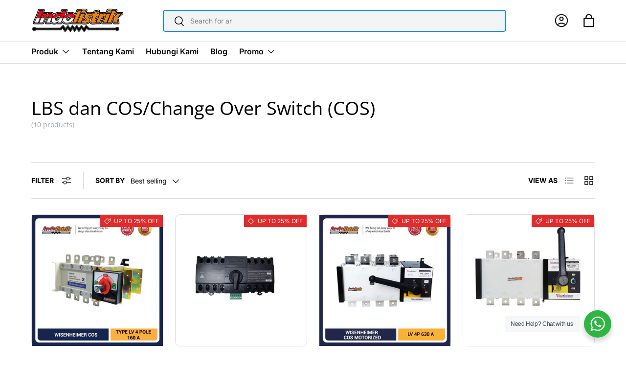

--- FILE ---
content_type: text/html; charset=utf-8
request_url: https://indolistrik.com/collections/lbs-dan-cos-change-over-switch-cos
body_size: 31440
content:
<!doctype html>
<html class="no-js" lang="en" dir="ltr">
  <head><meta charset="utf-8">
<meta name="viewport" content="width=device-width,initial-scale=1">
<title>LBS dan COS/Change Over Switch (COS) &ndash; indolistrik.com</title><link rel="canonical" href="https://indolistrik.com/collections/lbs-dan-cos-change-over-switch-cos"><link rel="icon" href="//indolistrik.com/cdn/shop/files/indolistrik_favicon.png?crop=center&height=48&v=1721959507&width=48" type="image/png">
  <link rel="apple-touch-icon" href="//indolistrik.com/cdn/shop/files/indolistrik_favicon.png?crop=center&height=180&v=1721959507&width=180"><meta property="og:site_name" content="indolistrik.com">
<meta property="og:url" content="https://indolistrik.com/collections/lbs-dan-cos-change-over-switch-cos">
<meta property="og:title" content="LBS dan COS/Change Over Switch (COS)">
<meta property="og:type" content="product.group">
<meta property="og:description" content="indolistrik.com"><meta name="twitter:site" content="@indolistrik_com"><meta name="twitter:card" content="summary_large_image">
<meta name="twitter:title" content="LBS dan COS/Change Over Switch (COS)">
<meta name="twitter:description" content="indolistrik.com">
<link rel="preload" href="//indolistrik.com/cdn/shop/t/3/assets/main.css?v=92246301656994496851721689930" as="style"><style data-shopify>
@font-face {
  font-family: Inter;
  font-weight: 400;
  font-style: normal;
  font-display: swap;
  src: url("//indolistrik.com/cdn/fonts/inter/inter_n4.b2a3f24c19b4de56e8871f609e73ca7f6d2e2bb9.woff2") format("woff2"),
       url("//indolistrik.com/cdn/fonts/inter/inter_n4.af8052d517e0c9ffac7b814872cecc27ae1fa132.woff") format("woff");
}
@font-face {
  font-family: Inter;
  font-weight: 700;
  font-style: normal;
  font-display: swap;
  src: url("//indolistrik.com/cdn/fonts/inter/inter_n7.02711e6b374660cfc7915d1afc1c204e633421e4.woff2") format("woff2"),
       url("//indolistrik.com/cdn/fonts/inter/inter_n7.6dab87426f6b8813070abd79972ceaf2f8d3b012.woff") format("woff");
}
@font-face {
  font-family: Inter;
  font-weight: 400;
  font-style: italic;
  font-display: swap;
  src: url("//indolistrik.com/cdn/fonts/inter/inter_i4.feae1981dda792ab80d117249d9c7e0f1017e5b3.woff2") format("woff2"),
       url("//indolistrik.com/cdn/fonts/inter/inter_i4.62773b7113d5e5f02c71486623cf828884c85c6e.woff") format("woff");
}
@font-face {
  font-family: Inter;
  font-weight: 700;
  font-style: italic;
  font-display: swap;
  src: url("//indolistrik.com/cdn/fonts/inter/inter_i7.b377bcd4cc0f160622a22d638ae7e2cd9b86ea4c.woff2") format("woff2"),
       url("//indolistrik.com/cdn/fonts/inter/inter_i7.7c69a6a34e3bb44fcf6f975857e13b9a9b25beb4.woff") format("woff");
}
@font-face {
  font-family: "Open Sans";
  font-weight: 400;
  font-style: normal;
  font-display: swap;
  src: url("//indolistrik.com/cdn/fonts/open_sans/opensans_n4.c32e4d4eca5273f6d4ee95ddf54b5bbb75fc9b61.woff2") format("woff2"),
       url("//indolistrik.com/cdn/fonts/open_sans/opensans_n4.5f3406f8d94162b37bfa232b486ac93ee892406d.woff") format("woff");
}
@font-face {
  font-family: Inter;
  font-weight: 600;
  font-style: normal;
  font-display: swap;
  src: url("//indolistrik.com/cdn/fonts/inter/inter_n6.771af0474a71b3797eb38f3487d6fb79d43b6877.woff2") format("woff2"),
       url("//indolistrik.com/cdn/fonts/inter/inter_n6.88c903d8f9e157d48b73b7777d0642925bcecde7.woff") format("woff");
}
:root {
        --bg-color: 255 255 255 / 1.0;
        --bg-color-og: 255 255 255 / 1.0;
        --heading-color: 0 0 0;
        --text-color: 0 0 0;
        --text-color-og: 0 0 0;
        --scrollbar-color: 0 0 0;
        --link-color: 63 122 241;
        --link-color-og: 63 122 241;
        --star-color: 255 215 55;
        --breadcrumbs-color: 156 163 175;--swatch-border-color-default: 204 204 204;
          --swatch-border-color-active: 128 128 128;
          --swatch-card-size: 40px;
          --swatch-variant-picker-size: 72px;--color-scheme-1-bg: 255 255 255 / 1.0;
        --color-scheme-1-grad: ;
        --color-scheme-1-heading: 51 51 51;
        --color-scheme-1-text: 0 0 0;
        --color-scheme-1-btn-bg: 255 235 65;
        --color-scheme-1-btn-text: 255 255 255;
        --color-scheme-1-btn-bg-hover: 255 240 109;--color-scheme-2-bg: 255 255 255 / 1.0;
        --color-scheme-2-grad: ;
        --color-scheme-2-heading: 0 0 0;
        --color-scheme-2-text: 0 0 0;
        --color-scheme-2-btn-bg: 255 0 0;
        --color-scheme-2-btn-text: 0 0 0;
        --color-scheme-2-btn-bg-hover: 232 0 0;--color-scheme-3-bg: 255 255 255 / 1.0;
        --color-scheme-3-grad: linear-gradient(270deg, rgba(255, 255, 255, 1), rgba(255, 255, 255, 1) 100%);
        --color-scheme-3-heading: 255 203 0;
        --color-scheme-3-text: 255 203 0;
        --color-scheme-3-btn-bg: 255 0 0;
        --color-scheme-3-btn-text: 0 0 0;
        --color-scheme-3-btn-bg-hover: 232 0 0;

        --drawer-bg-color: 255 255 255 / 1.0;
        --drawer-text-color: 0 0 0;
        --drawer-link-color: 107 114 128;

        --panel-bg-color: 245 245 245 / 1.0;
        --panel-heading-color: 0 0 0;
        --panel-text-color: 0 0 0;

        --in-stock-text-color: 13 164 74;
        --low-stock-text-color: 54 55 55;
        --very-low-stock-text-color: 227 43 43;
        --no-stock-text-color: 7 7 7;
        --no-stock-backordered-text-color: 119 119 119;

        --error-bg-color: 252 237 238;
        --error-text-color: 180 12 28;
        --success-bg-color: 232 246 234;
        --success-text-color: 44 126 63;
        --info-bg-color: 228 237 250;
        --info-text-color: 26 102 210;

        --heading-font-family: "Open Sans", sans-serif;
        --heading-font-style: normal;
        --heading-font-weight: 400;
        --heading-scale-start: 2;

        --navigation-font-family: Inter, sans-serif;
        --navigation-font-style: normal;
        --navigation-font-weight: 600;--heading-text-transform: none;
--subheading-text-transform: none;
        --body-font-family: Inter, sans-serif;
        --body-font-style: normal;
        --body-font-weight: 400;
        --body-font-size: 14;

        --section-gap: 48;
        --heading-gap: calc(8 * var(--space-unit));--grid-column-gap: 10px;--btn-bg-color: 238 238 238;
        --btn-bg-hover-color: 210 210 210;
        --btn-text-color: 0 0 0;
        --btn-bg-color-og: 238 238 238;
        --btn-text-color-og: 0 0 0;
        --btn-alt-bg-color: 255 255 255;
        --btn-alt-bg-alpha: 1.0;
        --btn-alt-text-color: 31 41 55;
        --btn-alt-border-color: 0 0 0;
        --btn-border-width: 1px;
        --btn-padding-y: 12px;

        
        --btn-border-radius: 5px;
        

        --btn-lg-border-radius: 50%;
        --btn-icon-border-radius: 50%;
        --input-with-btn-inner-radius: var(--btn-border-radius);
        --btn-text-transform: uppercase;

        --input-bg-color: 255 255 255 / 1.0;
        --input-text-color: 0 0 0;
        --input-border-width: 1px;
        --input-border-radius: 4px;
        --input-box-shadow: 255 235 65;
        --textarea-border-radius: 4px;
        --input-border-radius: 5px;
        --input-bg-color-diff-3: #f7f7f7;
        --input-bg-color-diff-6: #f0f0f0;

        --modal-border-radius: 0px;
        --modal-overlay-color: 0 0 0;
        --modal-overlay-opacity: 0.4;
        --drawer-border-radius: 0px;
        --overlay-border-radius: 0px;--custom-label-bg-color: 129 244 225;
        --custom-label-text-color: 7 7 7;--sale-label-bg-color: 227 43 43;
        --sale-label-text-color: 255 255 255;--sold-out-label-bg-color: 46 46 46;
        --sold-out-label-text-color: 255 255 255;--new-label-bg-color: 255 255 255;
        --new-label-text-color: 17 24 39;
        --new-label-border-color: 255 203 0;
        --new-label-border-radius: 2px;--preorder-label-bg-color: 86 203 249;
        --preorder-label-text-color: 0 0 0;

        --page-width: 1560px;
        --gutter-sm: 20px;
        --gutter-md: 24px;
        --gutter-lg: 64px;

        --payment-terms-bg-color: #ffffff;

        --coll-card-bg-color: #f5f5f5;
        --coll-card-border-color: #ffffff;

        --reading-width: 48em;
      }

      @media (max-width: 769px) {
        :root {
          --reading-width: 36em;
        }
      }</style>

    <link rel="stylesheet" href="//indolistrik.com/cdn/shop/t/3/assets/main.css?v=92246301656994496851721689930">
    <script src="//indolistrik.com/cdn/shop/t/3/assets/main.js?v=160524344960946799261721019114" defer="defer"></script><link
        rel="preload"
        href="//indolistrik.com/cdn/fonts/inter/inter_n4.b2a3f24c19b4de56e8871f609e73ca7f6d2e2bb9.woff2"
        as="font"
        type="font/woff2"
        crossorigin
        fetchpriority="high"
      ><link
        rel="preload"
        href="//indolistrik.com/cdn/fonts/open_sans/opensans_n4.c32e4d4eca5273f6d4ee95ddf54b5bbb75fc9b61.woff2"
        as="font"
        type="font/woff2"
        crossorigin
        fetchpriority="high"
      ><link rel="stylesheet" href="//indolistrik.com/cdn/shop/t/3/assets/swatches.css?v=39785421301365581651721019121" media="print" onload="this.media='all'">
      <noscript><link rel="stylesheet" href="//indolistrik.com/cdn/shop/t/3/assets/swatches.css?v=39785421301365581651721019121"></noscript><script>window.performance && window.performance.mark && window.performance.mark('shopify.content_for_header.start');</script><meta id="shopify-digital-wallet" name="shopify-digital-wallet" content="/62523965487/digital_wallets/dialog">
<link rel="alternate" type="application/atom+xml" title="Feed" href="/collections/lbs-dan-cos-change-over-switch-cos.atom" />
<link rel="next" href="/collections/lbs-dan-cos-change-over-switch-cos?page=2">
<link rel="alternate" type="application/json+oembed" href="https://indolistrik.com/collections/lbs-dan-cos-change-over-switch-cos.oembed">
<script async="async" src="/checkouts/internal/preloads.js?locale=en-ID"></script>
<script id="shopify-features" type="application/json">{"accessToken":"719ffc69a21284e14bb95d4f676bb6ab","betas":["rich-media-storefront-analytics"],"domain":"indolistrik.com","predictiveSearch":true,"shopId":62523965487,"locale":"en"}</script>
<script>var Shopify = Shopify || {};
Shopify.shop = "indolistrik-id.myshopify.com";
Shopify.locale = "en";
Shopify.currency = {"active":"IDR","rate":"1.0"};
Shopify.country = "ID";
Shopify.theme = {"name":"shopify-indolistrik\/inung.shopify","id":136701247535,"schema_name":"Enterprise","schema_version":"1.4.1","theme_store_id":null,"role":"main"};
Shopify.theme.handle = "null";
Shopify.theme.style = {"id":null,"handle":null};
Shopify.cdnHost = "indolistrik.com/cdn";
Shopify.routes = Shopify.routes || {};
Shopify.routes.root = "/";</script>
<script type="module">!function(o){(o.Shopify=o.Shopify||{}).modules=!0}(window);</script>
<script>!function(o){function n(){var o=[];function n(){o.push(Array.prototype.slice.apply(arguments))}return n.q=o,n}var t=o.Shopify=o.Shopify||{};t.loadFeatures=n(),t.autoloadFeatures=n()}(window);</script>
<script id="shop-js-analytics" type="application/json">{"pageType":"collection"}</script>
<script defer="defer" async type="module" src="//indolistrik.com/cdn/shopifycloud/shop-js/modules/v2/client.init-shop-cart-sync_DlSlHazZ.en.esm.js"></script>
<script defer="defer" async type="module" src="//indolistrik.com/cdn/shopifycloud/shop-js/modules/v2/chunk.common_D16XZWos.esm.js"></script>
<script type="module">
  await import("//indolistrik.com/cdn/shopifycloud/shop-js/modules/v2/client.init-shop-cart-sync_DlSlHazZ.en.esm.js");
await import("//indolistrik.com/cdn/shopifycloud/shop-js/modules/v2/chunk.common_D16XZWos.esm.js");

  window.Shopify.SignInWithShop?.initShopCartSync?.({"fedCMEnabled":true,"windoidEnabled":true});

</script>
<script id="__st">var __st={"a":62523965487,"offset":25200,"reqid":"c217b16f-b1c2-42cb-966f-607c7956df45-1768584414","pageurl":"indolistrik.com\/collections\/lbs-dan-cos-change-over-switch-cos","u":"c43a306909fb","p":"collection","rtyp":"collection","rid":290381922351};</script>
<script>window.ShopifyPaypalV4VisibilityTracking = true;</script>
<script id="captcha-bootstrap">!function(){'use strict';const t='contact',e='account',n='new_comment',o=[[t,t],['blogs',n],['comments',n],[t,'customer']],c=[[e,'customer_login'],[e,'guest_login'],[e,'recover_customer_password'],[e,'create_customer']],r=t=>t.map((([t,e])=>`form[action*='/${t}']:not([data-nocaptcha='true']) input[name='form_type'][value='${e}']`)).join(','),a=t=>()=>t?[...document.querySelectorAll(t)].map((t=>t.form)):[];function s(){const t=[...o],e=r(t);return a(e)}const i='password',u='form_key',d=['recaptcha-v3-token','g-recaptcha-response','h-captcha-response',i],f=()=>{try{return window.sessionStorage}catch{return}},m='__shopify_v',_=t=>t.elements[u];function p(t,e,n=!1){try{const o=window.sessionStorage,c=JSON.parse(o.getItem(e)),{data:r}=function(t){const{data:e,action:n}=t;return t[m]||n?{data:e,action:n}:{data:t,action:n}}(c);for(const[e,n]of Object.entries(r))t.elements[e]&&(t.elements[e].value=n);n&&o.removeItem(e)}catch(o){console.error('form repopulation failed',{error:o})}}const l='form_type',E='cptcha';function T(t){t.dataset[E]=!0}const w=window,h=w.document,L='Shopify',v='ce_forms',y='captcha';let A=!1;((t,e)=>{const n=(g='f06e6c50-85a8-45c8-87d0-21a2b65856fe',I='https://cdn.shopify.com/shopifycloud/storefront-forms-hcaptcha/ce_storefront_forms_captcha_hcaptcha.v1.5.2.iife.js',D={infoText:'Protected by hCaptcha',privacyText:'Privacy',termsText:'Terms'},(t,e,n)=>{const o=w[L][v],c=o.bindForm;if(c)return c(t,g,e,D).then(n);var r;o.q.push([[t,g,e,D],n]),r=I,A||(h.body.append(Object.assign(h.createElement('script'),{id:'captcha-provider',async:!0,src:r})),A=!0)});var g,I,D;w[L]=w[L]||{},w[L][v]=w[L][v]||{},w[L][v].q=[],w[L][y]=w[L][y]||{},w[L][y].protect=function(t,e){n(t,void 0,e),T(t)},Object.freeze(w[L][y]),function(t,e,n,w,h,L){const[v,y,A,g]=function(t,e,n){const i=e?o:[],u=t?c:[],d=[...i,...u],f=r(d),m=r(i),_=r(d.filter((([t,e])=>n.includes(e))));return[a(f),a(m),a(_),s()]}(w,h,L),I=t=>{const e=t.target;return e instanceof HTMLFormElement?e:e&&e.form},D=t=>v().includes(t);t.addEventListener('submit',(t=>{const e=I(t);if(!e)return;const n=D(e)&&!e.dataset.hcaptchaBound&&!e.dataset.recaptchaBound,o=_(e),c=g().includes(e)&&(!o||!o.value);(n||c)&&t.preventDefault(),c&&!n&&(function(t){try{if(!f())return;!function(t){const e=f();if(!e)return;const n=_(t);if(!n)return;const o=n.value;o&&e.removeItem(o)}(t);const e=Array.from(Array(32),(()=>Math.random().toString(36)[2])).join('');!function(t,e){_(t)||t.append(Object.assign(document.createElement('input'),{type:'hidden',name:u})),t.elements[u].value=e}(t,e),function(t,e){const n=f();if(!n)return;const o=[...t.querySelectorAll(`input[type='${i}']`)].map((({name:t})=>t)),c=[...d,...o],r={};for(const[a,s]of new FormData(t).entries())c.includes(a)||(r[a]=s);n.setItem(e,JSON.stringify({[m]:1,action:t.action,data:r}))}(t,e)}catch(e){console.error('failed to persist form',e)}}(e),e.submit())}));const S=(t,e)=>{t&&!t.dataset[E]&&(n(t,e.some((e=>e===t))),T(t))};for(const o of['focusin','change'])t.addEventListener(o,(t=>{const e=I(t);D(e)&&S(e,y())}));const B=e.get('form_key'),M=e.get(l),P=B&&M;t.addEventListener('DOMContentLoaded',(()=>{const t=y();if(P)for(const e of t)e.elements[l].value===M&&p(e,B);[...new Set([...A(),...v().filter((t=>'true'===t.dataset.shopifyCaptcha))])].forEach((e=>S(e,t)))}))}(h,new URLSearchParams(w.location.search),n,t,e,['guest_login'])})(!0,!0)}();</script>
<script integrity="sha256-4kQ18oKyAcykRKYeNunJcIwy7WH5gtpwJnB7kiuLZ1E=" data-source-attribution="shopify.loadfeatures" defer="defer" src="//indolistrik.com/cdn/shopifycloud/storefront/assets/storefront/load_feature-a0a9edcb.js" crossorigin="anonymous"></script>
<script data-source-attribution="shopify.dynamic_checkout.dynamic.init">var Shopify=Shopify||{};Shopify.PaymentButton=Shopify.PaymentButton||{isStorefrontPortableWallets:!0,init:function(){window.Shopify.PaymentButton.init=function(){};var t=document.createElement("script");t.src="https://indolistrik.com/cdn/shopifycloud/portable-wallets/latest/portable-wallets.en.js",t.type="module",document.head.appendChild(t)}};
</script>
<script data-source-attribution="shopify.dynamic_checkout.buyer_consent">
  function portableWalletsHideBuyerConsent(e){var t=document.getElementById("shopify-buyer-consent"),n=document.getElementById("shopify-subscription-policy-button");t&&n&&(t.classList.add("hidden"),t.setAttribute("aria-hidden","true"),n.removeEventListener("click",e))}function portableWalletsShowBuyerConsent(e){var t=document.getElementById("shopify-buyer-consent"),n=document.getElementById("shopify-subscription-policy-button");t&&n&&(t.classList.remove("hidden"),t.removeAttribute("aria-hidden"),n.addEventListener("click",e))}window.Shopify?.PaymentButton&&(window.Shopify.PaymentButton.hideBuyerConsent=portableWalletsHideBuyerConsent,window.Shopify.PaymentButton.showBuyerConsent=portableWalletsShowBuyerConsent);
</script>
<script data-source-attribution="shopify.dynamic_checkout.cart.bootstrap">document.addEventListener("DOMContentLoaded",(function(){function t(){return document.querySelector("shopify-accelerated-checkout-cart, shopify-accelerated-checkout")}if(t())Shopify.PaymentButton.init();else{new MutationObserver((function(e,n){t()&&(Shopify.PaymentButton.init(),n.disconnect())})).observe(document.body,{childList:!0,subtree:!0})}}));
</script>
<script id="sections-script" data-sections="header,footer" defer="defer" src="//indolistrik.com/cdn/shop/t/3/compiled_assets/scripts.js?1718"></script>
<script>window.performance && window.performance.mark && window.performance.mark('shopify.content_for_header.end');</script>


    <script>
      document.documentElement.className = document.documentElement.className.replace('no-js', 'js');
    </script><!-- CC Custom Head Start --><!-- CC Custom Head End --><meta name="robots" content="index, follow">
  <link href="https://cdn.shopify.com/extensions/0199a438-2b43-7d72-ba8c-f8472dfb5cdc/promotion-popup-allnew-26/assets/popup-main.css" rel="stylesheet" type="text/css" media="all">
<link href="https://monorail-edge.shopifysvc.com" rel="dns-prefetch">
<script>(function(){if ("sendBeacon" in navigator && "performance" in window) {try {var session_token_from_headers = performance.getEntriesByType('navigation')[0].serverTiming.find(x => x.name == '_s').description;} catch {var session_token_from_headers = undefined;}var session_cookie_matches = document.cookie.match(/_shopify_s=([^;]*)/);var session_token_from_cookie = session_cookie_matches && session_cookie_matches.length === 2 ? session_cookie_matches[1] : "";var session_token = session_token_from_headers || session_token_from_cookie || "";function handle_abandonment_event(e) {var entries = performance.getEntries().filter(function(entry) {return /monorail-edge.shopifysvc.com/.test(entry.name);});if (!window.abandonment_tracked && entries.length === 0) {window.abandonment_tracked = true;var currentMs = Date.now();var navigation_start = performance.timing.navigationStart;var payload = {shop_id: 62523965487,url: window.location.href,navigation_start,duration: currentMs - navigation_start,session_token,page_type: "collection"};window.navigator.sendBeacon("https://monorail-edge.shopifysvc.com/v1/produce", JSON.stringify({schema_id: "online_store_buyer_site_abandonment/1.1",payload: payload,metadata: {event_created_at_ms: currentMs,event_sent_at_ms: currentMs}}));}}window.addEventListener('pagehide', handle_abandonment_event);}}());</script>
<script id="web-pixels-manager-setup">(function e(e,d,r,n,o){if(void 0===o&&(o={}),!Boolean(null===(a=null===(i=window.Shopify)||void 0===i?void 0:i.analytics)||void 0===a?void 0:a.replayQueue)){var i,a;window.Shopify=window.Shopify||{};var t=window.Shopify;t.analytics=t.analytics||{};var s=t.analytics;s.replayQueue=[],s.publish=function(e,d,r){return s.replayQueue.push([e,d,r]),!0};try{self.performance.mark("wpm:start")}catch(e){}var l=function(){var e={modern:/Edge?\/(1{2}[4-9]|1[2-9]\d|[2-9]\d{2}|\d{4,})\.\d+(\.\d+|)|Firefox\/(1{2}[4-9]|1[2-9]\d|[2-9]\d{2}|\d{4,})\.\d+(\.\d+|)|Chrom(ium|e)\/(9{2}|\d{3,})\.\d+(\.\d+|)|(Maci|X1{2}).+ Version\/(15\.\d+|(1[6-9]|[2-9]\d|\d{3,})\.\d+)([,.]\d+|)( \(\w+\)|)( Mobile\/\w+|) Safari\/|Chrome.+OPR\/(9{2}|\d{3,})\.\d+\.\d+|(CPU[ +]OS|iPhone[ +]OS|CPU[ +]iPhone|CPU IPhone OS|CPU iPad OS)[ +]+(15[._]\d+|(1[6-9]|[2-9]\d|\d{3,})[._]\d+)([._]\d+|)|Android:?[ /-](13[3-9]|1[4-9]\d|[2-9]\d{2}|\d{4,})(\.\d+|)(\.\d+|)|Android.+Firefox\/(13[5-9]|1[4-9]\d|[2-9]\d{2}|\d{4,})\.\d+(\.\d+|)|Android.+Chrom(ium|e)\/(13[3-9]|1[4-9]\d|[2-9]\d{2}|\d{4,})\.\d+(\.\d+|)|SamsungBrowser\/([2-9]\d|\d{3,})\.\d+/,legacy:/Edge?\/(1[6-9]|[2-9]\d|\d{3,})\.\d+(\.\d+|)|Firefox\/(5[4-9]|[6-9]\d|\d{3,})\.\d+(\.\d+|)|Chrom(ium|e)\/(5[1-9]|[6-9]\d|\d{3,})\.\d+(\.\d+|)([\d.]+$|.*Safari\/(?![\d.]+ Edge\/[\d.]+$))|(Maci|X1{2}).+ Version\/(10\.\d+|(1[1-9]|[2-9]\d|\d{3,})\.\d+)([,.]\d+|)( \(\w+\)|)( Mobile\/\w+|) Safari\/|Chrome.+OPR\/(3[89]|[4-9]\d|\d{3,})\.\d+\.\d+|(CPU[ +]OS|iPhone[ +]OS|CPU[ +]iPhone|CPU IPhone OS|CPU iPad OS)[ +]+(10[._]\d+|(1[1-9]|[2-9]\d|\d{3,})[._]\d+)([._]\d+|)|Android:?[ /-](13[3-9]|1[4-9]\d|[2-9]\d{2}|\d{4,})(\.\d+|)(\.\d+|)|Mobile Safari.+OPR\/([89]\d|\d{3,})\.\d+\.\d+|Android.+Firefox\/(13[5-9]|1[4-9]\d|[2-9]\d{2}|\d{4,})\.\d+(\.\d+|)|Android.+Chrom(ium|e)\/(13[3-9]|1[4-9]\d|[2-9]\d{2}|\d{4,})\.\d+(\.\d+|)|Android.+(UC? ?Browser|UCWEB|U3)[ /]?(15\.([5-9]|\d{2,})|(1[6-9]|[2-9]\d|\d{3,})\.\d+)\.\d+|SamsungBrowser\/(5\.\d+|([6-9]|\d{2,})\.\d+)|Android.+MQ{2}Browser\/(14(\.(9|\d{2,})|)|(1[5-9]|[2-9]\d|\d{3,})(\.\d+|))(\.\d+|)|K[Aa][Ii]OS\/(3\.\d+|([4-9]|\d{2,})\.\d+)(\.\d+|)/},d=e.modern,r=e.legacy,n=navigator.userAgent;return n.match(d)?"modern":n.match(r)?"legacy":"unknown"}(),u="modern"===l?"modern":"legacy",c=(null!=n?n:{modern:"",legacy:""})[u],f=function(e){return[e.baseUrl,"/wpm","/b",e.hashVersion,"modern"===e.buildTarget?"m":"l",".js"].join("")}({baseUrl:d,hashVersion:r,buildTarget:u}),m=function(e){var d=e.version,r=e.bundleTarget,n=e.surface,o=e.pageUrl,i=e.monorailEndpoint;return{emit:function(e){var a=e.status,t=e.errorMsg,s=(new Date).getTime(),l=JSON.stringify({metadata:{event_sent_at_ms:s},events:[{schema_id:"web_pixels_manager_load/3.1",payload:{version:d,bundle_target:r,page_url:o,status:a,surface:n,error_msg:t},metadata:{event_created_at_ms:s}}]});if(!i)return console&&console.warn&&console.warn("[Web Pixels Manager] No Monorail endpoint provided, skipping logging."),!1;try{return self.navigator.sendBeacon.bind(self.navigator)(i,l)}catch(e){}var u=new XMLHttpRequest;try{return u.open("POST",i,!0),u.setRequestHeader("Content-Type","text/plain"),u.send(l),!0}catch(e){return console&&console.warn&&console.warn("[Web Pixels Manager] Got an unhandled error while logging to Monorail."),!1}}}}({version:r,bundleTarget:l,surface:e.surface,pageUrl:self.location.href,monorailEndpoint:e.monorailEndpoint});try{o.browserTarget=l,function(e){var d=e.src,r=e.async,n=void 0===r||r,o=e.onload,i=e.onerror,a=e.sri,t=e.scriptDataAttributes,s=void 0===t?{}:t,l=document.createElement("script"),u=document.querySelector("head"),c=document.querySelector("body");if(l.async=n,l.src=d,a&&(l.integrity=a,l.crossOrigin="anonymous"),s)for(var f in s)if(Object.prototype.hasOwnProperty.call(s,f))try{l.dataset[f]=s[f]}catch(e){}if(o&&l.addEventListener("load",o),i&&l.addEventListener("error",i),u)u.appendChild(l);else{if(!c)throw new Error("Did not find a head or body element to append the script");c.appendChild(l)}}({src:f,async:!0,onload:function(){if(!function(){var e,d;return Boolean(null===(d=null===(e=window.Shopify)||void 0===e?void 0:e.analytics)||void 0===d?void 0:d.initialized)}()){var d=window.webPixelsManager.init(e)||void 0;if(d){var r=window.Shopify.analytics;r.replayQueue.forEach((function(e){var r=e[0],n=e[1],o=e[2];d.publishCustomEvent(r,n,o)})),r.replayQueue=[],r.publish=d.publishCustomEvent,r.visitor=d.visitor,r.initialized=!0}}},onerror:function(){return m.emit({status:"failed",errorMsg:"".concat(f," has failed to load")})},sri:function(e){var d=/^sha384-[A-Za-z0-9+/=]+$/;return"string"==typeof e&&d.test(e)}(c)?c:"",scriptDataAttributes:o}),m.emit({status:"loading"})}catch(e){m.emit({status:"failed",errorMsg:(null==e?void 0:e.message)||"Unknown error"})}}})({shopId: 62523965487,storefrontBaseUrl: "https://indolistrik.com",extensionsBaseUrl: "https://extensions.shopifycdn.com/cdn/shopifycloud/web-pixels-manager",monorailEndpoint: "https://monorail-edge.shopifysvc.com/unstable/produce_batch",surface: "storefront-renderer",enabledBetaFlags: ["2dca8a86"],webPixelsConfigList: [{"id":"334037039","configuration":"{\"config\":\"{\\\"pixel_id\\\":\\\"G-VKGJCGD0P9\\\",\\\"gtag_events\\\":[{\\\"type\\\":\\\"purchase\\\",\\\"action_label\\\":\\\"G-VKGJCGD0P9\\\"},{\\\"type\\\":\\\"page_view\\\",\\\"action_label\\\":\\\"G-VKGJCGD0P9\\\"},{\\\"type\\\":\\\"view_item\\\",\\\"action_label\\\":\\\"G-VKGJCGD0P9\\\"},{\\\"type\\\":\\\"search\\\",\\\"action_label\\\":\\\"G-VKGJCGD0P9\\\"},{\\\"type\\\":\\\"add_to_cart\\\",\\\"action_label\\\":\\\"G-VKGJCGD0P9\\\"},{\\\"type\\\":\\\"begin_checkout\\\",\\\"action_label\\\":\\\"G-VKGJCGD0P9\\\"},{\\\"type\\\":\\\"add_payment_info\\\",\\\"action_label\\\":\\\"G-VKGJCGD0P9\\\"}],\\\"enable_monitoring_mode\\\":false}\"}","eventPayloadVersion":"v1","runtimeContext":"OPEN","scriptVersion":"b2a88bafab3e21179ed38636efcd8a93","type":"APP","apiClientId":1780363,"privacyPurposes":[],"dataSharingAdjustments":{"protectedCustomerApprovalScopes":["read_customer_address","read_customer_email","read_customer_name","read_customer_personal_data","read_customer_phone"]}},{"id":"shopify-app-pixel","configuration":"{}","eventPayloadVersion":"v1","runtimeContext":"STRICT","scriptVersion":"0450","apiClientId":"shopify-pixel","type":"APP","privacyPurposes":["ANALYTICS","MARKETING"]},{"id":"shopify-custom-pixel","eventPayloadVersion":"v1","runtimeContext":"LAX","scriptVersion":"0450","apiClientId":"shopify-pixel","type":"CUSTOM","privacyPurposes":["ANALYTICS","MARKETING"]}],isMerchantRequest: false,initData: {"shop":{"name":"indolistrik.com","paymentSettings":{"currencyCode":"IDR"},"myshopifyDomain":"indolistrik-id.myshopify.com","countryCode":"ID","storefrontUrl":"https:\/\/indolistrik.com"},"customer":null,"cart":null,"checkout":null,"productVariants":[],"purchasingCompany":null},},"https://indolistrik.com/cdn","fcfee988w5aeb613cpc8e4bc33m6693e112",{"modern":"","legacy":""},{"shopId":"62523965487","storefrontBaseUrl":"https:\/\/indolistrik.com","extensionBaseUrl":"https:\/\/extensions.shopifycdn.com\/cdn\/shopifycloud\/web-pixels-manager","surface":"storefront-renderer","enabledBetaFlags":"[\"2dca8a86\"]","isMerchantRequest":"false","hashVersion":"fcfee988w5aeb613cpc8e4bc33m6693e112","publish":"custom","events":"[[\"page_viewed\",{}],[\"collection_viewed\",{\"collection\":{\"id\":\"290381922351\",\"title\":\"LBS dan COS\/Change Over Switch (COS)\",\"productVariants\":[{\"price\":{\"amount\":881250.0,\"currencyCode\":\"IDR\"},\"product\":{\"title\":\"Wisenheimer Change Over Switch 4 pole 160 Ampere COS Ohm Saklar Manual\",\"vendor\":\"Wisenheimer\",\"id\":\"7786886266927\",\"untranslatedTitle\":\"Wisenheimer Change Over Switch 4 pole 160 Ampere COS Ohm Saklar Manual\",\"url\":\"\/products\/wisenheimer-change-over-switch-4-pole-160-ampere-cos-ohm-saklar-manual\",\"type\":\"LBS dan COS\"},\"id\":\"43135502254127\",\"image\":{\"src\":\"\/\/indolistrik.com\/cdn\/shop\/files\/ILWISENHEIMERCOSLV4POLE160A.png?v=1751702574\"},\"sku\":\"WHCVS4P-160A\",\"title\":\"Default Title\",\"untranslatedTitle\":\"Default Title\"},{\"price\":{\"amount\":617400.0,\"currencyCode\":\"IDR\"},\"product\":{\"title\":\"Wisenheimer Change Over Switch 4 Pole 63 Ampere Motorized Ohm Saklar ATS\",\"vendor\":\"Wisenheimer\",\"id\":\"7787020091439\",\"untranslatedTitle\":\"Wisenheimer Change Over Switch 4 Pole 63 Ampere Motorized Ohm Saklar ATS\",\"url\":\"\/products\/wisenheimer-change-over-switch-4-pole-63-ampere-motorized-ohm-saklar-atys-s\",\"type\":\"LBS dan COS\"},\"id\":\"43135941214255\",\"image\":{\"src\":\"\/\/indolistrik.com\/cdn\/shop\/files\/WHATYS-S4P63A_3808fa0d-e6e5-4b26-8dda-044c57a2f2d7.png?v=1742631859\"},\"sku\":\"WHATYS-S4P63A\",\"title\":\"Default Title\",\"untranslatedTitle\":\"Default Title\"},{\"price\":{\"amount\":5925000.0,\"currencyCode\":\"IDR\"},\"product\":{\"title\":\"Wisenheimer Change Over Switch 4 Pole 630 Ampere COS Motorized Ohm Saklar\",\"vendor\":\"Wisenheimer\",\"id\":\"7786889183279\",\"untranslatedTitle\":\"Wisenheimer Change Over Switch 4 Pole 630 Ampere COS Motorized Ohm Saklar\",\"url\":\"\/products\/wisenheimer-change-over-switch-630a-cos-motorized-4-pole-630-ampere-ohm-saklar\",\"type\":\"LBS dan COS\"},\"id\":\"43135509495855\",\"image\":{\"src\":\"\/\/indolistrik.com\/cdn\/shop\/files\/WisenheimerCOSmotorizedLV4P630A1.jpg?v=1764835927\"},\"sku\":\"WHCVSMZ4P-630A\",\"title\":\"Default Title\",\"untranslatedTitle\":\"Default Title\"},{\"price\":{\"amount\":5287500.0,\"currencyCode\":\"IDR\"},\"product\":{\"title\":\"Wisenheimer Change Over Switch 4 Pole 400 Ampere COS Motorized Ohm Saklar\",\"vendor\":\"Wisenheimer\",\"id\":\"7786889019439\",\"untranslatedTitle\":\"Wisenheimer Change Over Switch 4 Pole 400 Ampere COS Motorized Ohm Saklar\",\"url\":\"\/products\/wisenheimer-change-over-switch-400a-cos-motorized-4-pole-400-ampere-ohm-saklar\",\"type\":\"LBS dan COS\"},\"id\":\"43135509332015\",\"image\":{\"src\":\"\/\/indolistrik.com\/cdn\/shop\/files\/WHCVSMZ4P-400A.jpg?v=1763370550\"},\"sku\":\"WHCVSMZ4P-400A\",\"title\":\"Default Title\",\"untranslatedTitle\":\"Default Title\"},{\"price\":{\"amount\":19687500.0,\"currencyCode\":\"IDR\"},\"product\":{\"title\":\"Wisenheimer Change Over Switch 4 Pole 1600 Ampere COS Motorized Ohm Saklar\",\"vendor\":\"Wisenheimer\",\"id\":\"7786888790063\",\"untranslatedTitle\":\"Wisenheimer Change Over Switch 4 Pole 1600 Ampere COS Motorized Ohm Saklar\",\"url\":\"\/products\/wisenheimer-change-over-switch-1600a-cos-motorized-4-pole-1600-ampere-ohm-saklar\",\"type\":\"LBS dan COS\"},\"id\":\"43135509102639\",\"image\":{\"src\":\"\/\/indolistrik.com\/cdn\/shop\/files\/WHCVSMZ4P-1600A.jpg?v=1763369782\"},\"sku\":\"WHCVSMZ4P-1600A\",\"title\":\"Default Title\",\"untranslatedTitle\":\"Default Title\"},{\"price\":{\"amount\":2511000.0,\"currencyCode\":\"IDR\"},\"product\":{\"title\":\"Wisenheimer Change Over Switch 4 Pole 160 Ampere COS Motorized Ohm Saklar\",\"vendor\":\"Wisenheimer\",\"id\":\"7786888626223\",\"untranslatedTitle\":\"Wisenheimer Change Over Switch 4 Pole 160 Ampere COS Motorized Ohm Saklar\",\"url\":\"\/products\/wisenheimer-change-over-switch-4-pole-160-ampere-cos-motorized-ohm-saklar\",\"type\":\"LBS dan COS\"},\"id\":\"43135508938799\",\"image\":{\"src\":\"\/\/indolistrik.com\/cdn\/shop\/files\/WisenheimerCOSmotorizedLV4P160A_2c87891b-1798-45a0-960e-2d87e6d58bc7.jpg?v=1764836027\"},\"sku\":\"WHCVSMZ4P-160A\",\"title\":\"Default Title\",\"untranslatedTitle\":\"Default Title\"},{\"price\":{\"amount\":15184500.0,\"currencyCode\":\"IDR\"},\"product\":{\"title\":\"Wisenheimer Change Over Switch 4 Pole 1000 Ampere COS Motorized Ohm Saklar\",\"vendor\":\"Wisenheimer\",\"id\":\"7786888233007\",\"untranslatedTitle\":\"Wisenheimer Change Over Switch 4 Pole 1000 Ampere COS Motorized Ohm Saklar\",\"url\":\"\/products\/wisenheimer-change-over-switch-4-pole-1000-ampere-cos-motorized-ohm-saklar\",\"type\":\"LBS dan COS\"},\"id\":\"43135505334319\",\"image\":{\"src\":\"\/\/indolistrik.com\/cdn\/shop\/files\/WHCVSMZ4P-1000A.jpg?v=1763368632\"},\"sku\":\"WHCVSMZ4P-1000A\",\"title\":\"Default Title\",\"untranslatedTitle\":\"Default Title\"},{\"price\":{\"amount\":393750.0,\"currencyCode\":\"IDR\"},\"product\":{\"title\":\"Wisenheimer Manual Change Over Switch (COS) 4 pole 40 Amp - GZ 40 (Ohm Saklar)\",\"vendor\":\"Wisenheimer\",\"id\":\"7786887675951\",\"untranslatedTitle\":\"Wisenheimer Manual Change Over Switch (COS) 4 pole 40 Amp - GZ 40 (Ohm Saklar)\",\"url\":\"\/products\/wisenheimer-change-over-switch-4-pole-40-ampere-cos-ohm-saklar-gz-40a\",\"type\":\"LBS dan COS\"},\"id\":\"43135504252975\",\"image\":{\"src\":\"\/\/indolistrik.com\/cdn\/shop\/files\/whcvs4p-gz40_1.jpg?v=1722333062\"},\"sku\":\"WHCVS4P-GZ40\",\"title\":\"Default Title\",\"untranslatedTitle\":\"Default Title\"}]}}]]"});</script><script>
  window.ShopifyAnalytics = window.ShopifyAnalytics || {};
  window.ShopifyAnalytics.meta = window.ShopifyAnalytics.meta || {};
  window.ShopifyAnalytics.meta.currency = 'IDR';
  var meta = {"products":[{"id":7786886266927,"gid":"gid:\/\/shopify\/Product\/7786886266927","vendor":"Wisenheimer","type":"LBS dan COS","handle":"wisenheimer-change-over-switch-4-pole-160-ampere-cos-ohm-saklar-manual","variants":[{"id":43135502254127,"price":88125000,"name":"Wisenheimer Change Over Switch 4 pole 160 Ampere COS Ohm Saklar Manual","public_title":null,"sku":"WHCVS4P-160A"}],"remote":false},{"id":7787020091439,"gid":"gid:\/\/shopify\/Product\/7787020091439","vendor":"Wisenheimer","type":"LBS dan COS","handle":"wisenheimer-change-over-switch-4-pole-63-ampere-motorized-ohm-saklar-atys-s","variants":[{"id":43135941214255,"price":61740000,"name":"Wisenheimer Change Over Switch 4 Pole 63 Ampere Motorized Ohm Saklar ATS","public_title":null,"sku":"WHATYS-S4P63A"}],"remote":false},{"id":7786889183279,"gid":"gid:\/\/shopify\/Product\/7786889183279","vendor":"Wisenheimer","type":"LBS dan COS","handle":"wisenheimer-change-over-switch-630a-cos-motorized-4-pole-630-ampere-ohm-saklar","variants":[{"id":43135509495855,"price":592500000,"name":"Wisenheimer Change Over Switch 4 Pole 630 Ampere COS Motorized Ohm Saklar","public_title":null,"sku":"WHCVSMZ4P-630A"}],"remote":false},{"id":7786889019439,"gid":"gid:\/\/shopify\/Product\/7786889019439","vendor":"Wisenheimer","type":"LBS dan COS","handle":"wisenheimer-change-over-switch-400a-cos-motorized-4-pole-400-ampere-ohm-saklar","variants":[{"id":43135509332015,"price":528750000,"name":"Wisenheimer Change Over Switch 4 Pole 400 Ampere COS Motorized Ohm Saklar","public_title":null,"sku":"WHCVSMZ4P-400A"}],"remote":false},{"id":7786888790063,"gid":"gid:\/\/shopify\/Product\/7786888790063","vendor":"Wisenheimer","type":"LBS dan COS","handle":"wisenheimer-change-over-switch-1600a-cos-motorized-4-pole-1600-ampere-ohm-saklar","variants":[{"id":43135509102639,"price":1968750000,"name":"Wisenheimer Change Over Switch 4 Pole 1600 Ampere COS Motorized Ohm Saklar","public_title":null,"sku":"WHCVSMZ4P-1600A"}],"remote":false},{"id":7786888626223,"gid":"gid:\/\/shopify\/Product\/7786888626223","vendor":"Wisenheimer","type":"LBS dan COS","handle":"wisenheimer-change-over-switch-4-pole-160-ampere-cos-motorized-ohm-saklar","variants":[{"id":43135508938799,"price":251100000,"name":"Wisenheimer Change Over Switch 4 Pole 160 Ampere COS Motorized Ohm Saklar","public_title":null,"sku":"WHCVSMZ4P-160A"}],"remote":false},{"id":7786888233007,"gid":"gid:\/\/shopify\/Product\/7786888233007","vendor":"Wisenheimer","type":"LBS dan COS","handle":"wisenheimer-change-over-switch-4-pole-1000-ampere-cos-motorized-ohm-saklar","variants":[{"id":43135505334319,"price":1518450000,"name":"Wisenheimer Change Over Switch 4 Pole 1000 Ampere COS Motorized Ohm Saklar","public_title":null,"sku":"WHCVSMZ4P-1000A"}],"remote":false},{"id":7786887675951,"gid":"gid:\/\/shopify\/Product\/7786887675951","vendor":"Wisenheimer","type":"LBS dan COS","handle":"wisenheimer-change-over-switch-4-pole-40-ampere-cos-ohm-saklar-gz-40a","variants":[{"id":43135504252975,"price":39375000,"name":"Wisenheimer Manual Change Over Switch (COS) 4 pole 40 Amp - GZ 40 (Ohm Saklar)","public_title":null,"sku":"WHCVS4P-GZ40"}],"remote":false}],"page":{"pageType":"collection","resourceType":"collection","resourceId":290381922351,"requestId":"c217b16f-b1c2-42cb-966f-607c7956df45-1768584414"}};
  for (var attr in meta) {
    window.ShopifyAnalytics.meta[attr] = meta[attr];
  }
</script>
<script class="analytics">
  (function () {
    var customDocumentWrite = function(content) {
      var jquery = null;

      if (window.jQuery) {
        jquery = window.jQuery;
      } else if (window.Checkout && window.Checkout.$) {
        jquery = window.Checkout.$;
      }

      if (jquery) {
        jquery('body').append(content);
      }
    };

    var hasLoggedConversion = function(token) {
      if (token) {
        return document.cookie.indexOf('loggedConversion=' + token) !== -1;
      }
      return false;
    }

    var setCookieIfConversion = function(token) {
      if (token) {
        var twoMonthsFromNow = new Date(Date.now());
        twoMonthsFromNow.setMonth(twoMonthsFromNow.getMonth() + 2);

        document.cookie = 'loggedConversion=' + token + '; expires=' + twoMonthsFromNow;
      }
    }

    var trekkie = window.ShopifyAnalytics.lib = window.trekkie = window.trekkie || [];
    if (trekkie.integrations) {
      return;
    }
    trekkie.methods = [
      'identify',
      'page',
      'ready',
      'track',
      'trackForm',
      'trackLink'
    ];
    trekkie.factory = function(method) {
      return function() {
        var args = Array.prototype.slice.call(arguments);
        args.unshift(method);
        trekkie.push(args);
        return trekkie;
      };
    };
    for (var i = 0; i < trekkie.methods.length; i++) {
      var key = trekkie.methods[i];
      trekkie[key] = trekkie.factory(key);
    }
    trekkie.load = function(config) {
      trekkie.config = config || {};
      trekkie.config.initialDocumentCookie = document.cookie;
      var first = document.getElementsByTagName('script')[0];
      var script = document.createElement('script');
      script.type = 'text/javascript';
      script.onerror = function(e) {
        var scriptFallback = document.createElement('script');
        scriptFallback.type = 'text/javascript';
        scriptFallback.onerror = function(error) {
                var Monorail = {
      produce: function produce(monorailDomain, schemaId, payload) {
        var currentMs = new Date().getTime();
        var event = {
          schema_id: schemaId,
          payload: payload,
          metadata: {
            event_created_at_ms: currentMs,
            event_sent_at_ms: currentMs
          }
        };
        return Monorail.sendRequest("https://" + monorailDomain + "/v1/produce", JSON.stringify(event));
      },
      sendRequest: function sendRequest(endpointUrl, payload) {
        // Try the sendBeacon API
        if (window && window.navigator && typeof window.navigator.sendBeacon === 'function' && typeof window.Blob === 'function' && !Monorail.isIos12()) {
          var blobData = new window.Blob([payload], {
            type: 'text/plain'
          });

          if (window.navigator.sendBeacon(endpointUrl, blobData)) {
            return true;
          } // sendBeacon was not successful

        } // XHR beacon

        var xhr = new XMLHttpRequest();

        try {
          xhr.open('POST', endpointUrl);
          xhr.setRequestHeader('Content-Type', 'text/plain');
          xhr.send(payload);
        } catch (e) {
          console.log(e);
        }

        return false;
      },
      isIos12: function isIos12() {
        return window.navigator.userAgent.lastIndexOf('iPhone; CPU iPhone OS 12_') !== -1 || window.navigator.userAgent.lastIndexOf('iPad; CPU OS 12_') !== -1;
      }
    };
    Monorail.produce('monorail-edge.shopifysvc.com',
      'trekkie_storefront_load_errors/1.1',
      {shop_id: 62523965487,
      theme_id: 136701247535,
      app_name: "storefront",
      context_url: window.location.href,
      source_url: "//indolistrik.com/cdn/s/trekkie.storefront.cd680fe47e6c39ca5d5df5f0a32d569bc48c0f27.min.js"});

        };
        scriptFallback.async = true;
        scriptFallback.src = '//indolistrik.com/cdn/s/trekkie.storefront.cd680fe47e6c39ca5d5df5f0a32d569bc48c0f27.min.js';
        first.parentNode.insertBefore(scriptFallback, first);
      };
      script.async = true;
      script.src = '//indolistrik.com/cdn/s/trekkie.storefront.cd680fe47e6c39ca5d5df5f0a32d569bc48c0f27.min.js';
      first.parentNode.insertBefore(script, first);
    };
    trekkie.load(
      {"Trekkie":{"appName":"storefront","development":false,"defaultAttributes":{"shopId":62523965487,"isMerchantRequest":null,"themeId":136701247535,"themeCityHash":"2302969995597811453","contentLanguage":"en","currency":"IDR","eventMetadataId":"69449451-a21b-42bb-8085-32358f10d479"},"isServerSideCookieWritingEnabled":true,"monorailRegion":"shop_domain","enabledBetaFlags":["65f19447"]},"Session Attribution":{},"S2S":{"facebookCapiEnabled":false,"source":"trekkie-storefront-renderer","apiClientId":580111}}
    );

    var loaded = false;
    trekkie.ready(function() {
      if (loaded) return;
      loaded = true;

      window.ShopifyAnalytics.lib = window.trekkie;

      var originalDocumentWrite = document.write;
      document.write = customDocumentWrite;
      try { window.ShopifyAnalytics.merchantGoogleAnalytics.call(this); } catch(error) {};
      document.write = originalDocumentWrite;

      window.ShopifyAnalytics.lib.page(null,{"pageType":"collection","resourceType":"collection","resourceId":290381922351,"requestId":"c217b16f-b1c2-42cb-966f-607c7956df45-1768584414","shopifyEmitted":true});

      var match = window.location.pathname.match(/checkouts\/(.+)\/(thank_you|post_purchase)/)
      var token = match? match[1]: undefined;
      if (!hasLoggedConversion(token)) {
        setCookieIfConversion(token);
        window.ShopifyAnalytics.lib.track("Viewed Product Category",{"currency":"IDR","category":"Collection: lbs-dan-cos-change-over-switch-cos","collectionName":"lbs-dan-cos-change-over-switch-cos","collectionId":290381922351,"nonInteraction":true},undefined,undefined,{"shopifyEmitted":true});
      }
    });


        var eventsListenerScript = document.createElement('script');
        eventsListenerScript.async = true;
        eventsListenerScript.src = "//indolistrik.com/cdn/shopifycloud/storefront/assets/shop_events_listener-3da45d37.js";
        document.getElementsByTagName('head')[0].appendChild(eventsListenerScript);

})();</script>
<script
  defer
  src="https://indolistrik.com/cdn/shopifycloud/perf-kit/shopify-perf-kit-3.0.4.min.js"
  data-application="storefront-renderer"
  data-shop-id="62523965487"
  data-render-region="gcp-us-central1"
  data-page-type="collection"
  data-theme-instance-id="136701247535"
  data-theme-name="Enterprise"
  data-theme-version="1.4.1"
  data-monorail-region="shop_domain"
  data-resource-timing-sampling-rate="10"
  data-shs="true"
  data-shs-beacon="true"
  data-shs-export-with-fetch="true"
  data-shs-logs-sample-rate="1"
  data-shs-beacon-endpoint="https://indolistrik.com/api/collect"
></script>
</head>

  <body  >
    <a class="skip-link btn btn--primary visually-hidden" href="#main-content">Skip to content</a><!-- BEGIN sections: header-group-indolistrik -->
<div id="shopify-section-sections--17186551529519__header" class="shopify-section shopify-section-group-header-group-indolistrik cc-header">
<style data-shopify>.header {
  --bg-color: 255 255 255 / 1.0;
  --text-color: 7 7 7;
  --nav-bg-color: 255 255 255;
  --nav-text-color: 7 7 7;
  --nav-child-bg-color:  255 255 255;
  --nav-child-text-color: 7 7 7;
  --header-accent-color: 156 163 175;
  /* --search-bg-color: #e6e6e6; */
  --search-bg-color: #f3f4f6;
  --search-select-color: #1f2937;
  --search-border-color: #e5e7eb;
  --search-placeholder-color: #9ca3af;

  
  
  }</style><link rel="stylesheet" href="//indolistrik.com/cdn/shop/t/3/assets/header.css?v=95406160157287716031721288014" media="print" onload="this.media='all'">
<store-header
  class="header bg-theme-bg text-theme-text has-motion search-is-collapsed"data-is-sticky="true"data-is-search-minimised="true"style="--header-transition-speed: 300ms"
>
  <header class="header__grid header__grid--left-logo container flex flex-wrap items-center">
    <div class="header__logo logo flex js-closes-menu"><a class="logo__link inline-block" href="https://indolistrik.com/"><span class="flex" style="max-width: 190px;">
            <img srcset="//indolistrik.com/cdn/shop/files/Logo_Indolistrik.com_New.png?v=1749635395&width=190, //indolistrik.com/cdn/shop/files/Logo_Indolistrik.com_New.png?v=1749635395&width=380 2x" src="//indolistrik.com/cdn/shop/files/Logo_Indolistrik.com_New.png?v=1749635395&width=380"
           style="object-position: 50.0% 50.0%" loading="eager"
           width="380"
           height="104"
           alt="indolistrik.com">
          </span></a></div><link
          rel="stylesheet"
          href="//indolistrik.com/cdn/shop/t/3/assets/predictive-search.css?v=33632668381892787391721019114"
          
            media="print" onload="this.media='all'"
          
        >
        <script src="//indolistrik.com/cdn/shop/t/3/assets/predictive-search.js?v=98056962779492199991721019114" defer="defer"></script>
        <script src="//indolistrik.com/cdn/shop/t/3/assets/tabs.js?v=135558236254064818051721019114" defer="defer"></script><div
        class="header__search header__search--collapsible-mob js-search-bar relative js-closes-menu"
        
          id="search-bar"
        
      ><link rel="stylesheet" href="//indolistrik.com/cdn/shop/t/3/assets/search-suggestions.css?v=42785600753809748511721019113" media="print" onload="this.media='all'"><predictive-search class="block" data-loading-text="Loading..."><form class="search relative" role="search" action="/search" method="get">
    <label class="label visually-hidden" for="header-search">Search</label>
    <script src="//indolistrik.com/cdn/shop/t/3/assets/search-form.js?v=43677551656194261111721019114" defer="defer"></script>
    <search-form class="search__form block">
      <input type="hidden" name="type" value="product,page,article">
      <input type="hidden" name="options[prefix]" value="last">
      <input type="search"
             class="search__input w-full input js-search-input"
             id="header-search"
             name="q"
             placeholder="Search for products"
             
               data-placeholder-one="Search for products"
             
             
               data-placeholder-two="Search for articles"
             
             
               data-placeholder-three="Search for collections"
             
             data-placeholder-prompts-mob="false"
             
               data-typing-speed="100"
               data-deleting-speed="60"
               data-delay-after-deleting="500"
               data-delay-before-first-delete="2000"
               data-delay-after-word-typed="2400"
             
             role="combobox"
               autocomplete="off"
               aria-autocomplete="list"
               aria-controls="predictive-search-results"
               aria-owns="predictive-search-results"
               aria-haspopup="listbox"
               aria-expanded="false"
               spellcheck="false"><button class="search__submit text-current absolute focus-inset start"><span class="visually-hidden">Search</span><svg width="21" height="23" viewBox="0 0 21 23" fill="currentColor" aria-hidden="true" focusable="false" role="presentation" class="icon"><path d="M14.398 14.483 19 19.514l-1.186 1.014-4.59-5.017a8.317 8.317 0 0 1-4.888 1.578C3.732 17.089 0 13.369 0 8.779S3.732.472 8.336.472c4.603 0 8.335 3.72 8.335 8.307a8.265 8.265 0 0 1-2.273 5.704ZM8.336 15.53c3.74 0 6.772-3.022 6.772-6.75 0-3.729-3.031-6.75-6.772-6.75S1.563 5.051 1.563 8.78c0 3.728 3.032 6.75 6.773 6.75Z"/></svg>
</button>
<button type="button" class="search__reset text-current vertical-center absolute focus-inset js-search-reset" hidden>
        <span class="visually-hidden">Reset</span>
        <svg width="24" height="24" viewBox="0 0 24 24" stroke="currentColor" stroke-width="1.5" fill="none" fill-rule="evenodd" stroke-linejoin="round" aria-hidden="true" focusable="false" role="presentation" class="icon"><path d="M5 19 19 5M5 5l14 14"/></svg>
      </button></search-form><div class="js-search-results" tabindex="-1" data-predictive-search></div>
      <span class="js-search-status visually-hidden" role="status" aria-hidden="true"></span></form>
  <div class="overlay fixed top-0 right-0 bottom-0 left-0 js-search-overlay"></div></predictive-search>
      </div><div class="header__icons flex justify-end mis-auto js-closes-menu"><a
            class="header__icon md:hidden js-show-search"
            href="/search"
            aria-controls="search-bar"
          >
            <svg width="21" height="23" viewBox="0 0 21 23" fill="currentColor" aria-hidden="true" focusable="false" role="presentation" class="icon"><path d="M14.398 14.483 19 19.514l-1.186 1.014-4.59-5.017a8.317 8.317 0 0 1-4.888 1.578C3.732 17.089 0 13.369 0 8.779S3.732.472 8.336.472c4.603 0 8.335 3.72 8.335 8.307a8.265 8.265 0 0 1-2.273 5.704ZM8.336 15.53c3.74 0 6.772-3.022 6.772-6.75 0-3.729-3.031-6.75-6.772-6.75S1.563 5.051 1.563 8.78c0 3.728 3.032 6.75 6.773 6.75Z"/></svg>
            <span class="visually-hidden">Search</span>
          </a><a class="header__icon text-current" href="https://shopify.com/62523965487/account?locale=en&region_country=ID">
            <svg xmlns="http://www.w3.org/2000/svg" xml:space="preserve" shape-rendering="geometricPrecision" text-rendering="geometricPrecision" image-rendering="optimizeQuality" fill-rule="evenodd" clip-rule="evenodd" viewBox="0 0 512 512"><defs><clipPath id="a"><path d="M0 512h512V0H0z"/></clipPath><clipPath id="b"><path d="M0 512h512V0H0z"/></clipPath></defs><g clip-path="url(#a)"><path fill="none" d="M0 0h512v512H0z"/></g><g clip-path="url(#b)"><path d="M120.5 372.3q31.5-22.5 64.8-35A202 202 0 0 1 256 325q37.5 0 71 12.3a275 275 0 0 1 64.8 35q21.9-26.5 32-55.3a184 184 0 0 0 10-61q0-75.2-51.3-126.5A172 172 0 0 0 256 78.2q-75.2 0-126.5 51.3A172 172 0 0 0 78.2 256a181 181 0 0 0 10.2 61 183 183 0 0 0 32.1 55.3M256 273.8a71 71 0 0 1-52.3-21.3 71 71 0 0 1-21.2-52.4 71 71 0 0 1 21.3-52.3 71 71 0 0 1 52.4-21.2 71 71 0 0 1 52.3 21.3 71 71 0 0 1 21.2 52.3 71 71 0 0 1-21.3 52.3 71 71 0 0 1-52.4 21.3m.3 195.5q-44 0-83-16.8A216 216 0 0 1 59.5 339a207 207 0 0 1-16.8-83q0-44 16.8-83A217 217 0 0 1 173 59.6q38.9-16.8 83-16.8t83 16.8A217 217 0 0 1 452.4 173a206 206 0 0 1 16.8 82.8q0 44-16.8 83A216 216 0 0 1 339 452.6a206 206 0 0 1-82.8 16.8m-.2-35.5q29 0 56-8.5t52-27.8a207 207 0 0 0-52.2-27.5 168 168 0 0 0-111.6 0 207 207 0 0 0-52.3 27.5q25 19.4 52.1 27.8 27 8.5 56 8.5m0-195.6a37 37 0 0 0 27.4-10.7 37 37 0 0 0 10.6-27.3 37 37 0 0 0-10.6-27.4 37 37 0 0 0-27.4-10.7 37 37 0 0 0-27.4 10.7 37 37 0 0 0-10.6 27.4 37 37 0 0 0 10.6 27.3 37 37 0 0 0 27.4 10.7" fill="#1c1b1f"/></g><path fill="none" d="M0 512h512V0H0z"/></svg>
            <span class="visually-hidden">Log in</span>
          </a><a
        class="header__icon relative text-current"
        id="cart-icon"
        href="/cart"
        
          data-no-instant
        
      ><svg width="24" height="24" viewBox="0 0 24 24" fill="currentColor" aria-hidden="true" focusable="false" role="presentation" class="icon"><path d="M12 2c2.761 0 5 2.089 5 4.667V8h2.2a.79.79 0 0 1 .8.778v12.444a.79.79 0 0 1-.8.778H4.8a.789.789 0 0 1-.8-.778V8.778A.79.79 0 0 1 4.8 8H7V6.667C7 4.09 9.239 2 12 2zm6.4 7.556H5.6v10.888h12.8V9.556zm-6.4-6c-1.84 0-3.333 1.392-3.333 3.11V8h6.666V6.667c0-1.719-1.492-3.111-3.333-3.111z"/></svg><span class="visually-hidden">Bag</span><div id="cart-icon-bubble"></div>
      </a>
    </div><main-menu
        class="main-menu main-menu--left-mob"
        data-menu-sensitivity="200"
      >
        <details class="main-menu__disclosure has-motion" open>
          <summary class="main-menu__toggle md:hidden">
            <span class="main-menu__toggle-icon" aria-hidden="true"></span>
            <span class="visually-hidden">Menu</span>
          </summary>
          <div class="main-menu__content has-motion justify-between">
            <nav aria-label="Primary">
              <ul class="main-nav"><li><details
                        
                      >
                        <summary class="main-nav__item--toggle relative js-nav-hover js-toggle">
                          <a
                            class="main-nav__item main-nav__item--primary main-nav__item-content"
                            href="/collections/all"
                            
                          >
                            Produk<svg width="24" height="24" viewBox="0 0 24 24" aria-hidden="true" focusable="false" role="presentation" class="icon"><path d="M20 8.5 12.5 16 5 8.5" stroke="currentColor" stroke-width="1.5" fill="none"/></svg>
                          </a>
                        </summary><div class="main-nav__child has-motion">
                          
                          <ul class="child-nav child-nav--dropdown">
                            <li class="md:hidden">
                              <button type="button" class="main-nav__item main-nav__item--back relative js-back">
                                <div class="main-nav__item-content text-start">
                                  <svg width="24" height="24" viewBox="0 0 24 24" fill="currentColor" aria-hidden="true" focusable="false" role="presentation" class="icon"><path d="m6.797 11.625 8.03-8.03 1.06 1.06-6.97 6.97 6.97 6.97-1.06 1.06z"/></svg>
Back</div>
                              </button>
                            </li>

                            <li class="md:hidden">
                              <a
                                href="/collections/all"
                                class="main-nav__item child-nav__item large-text main-nav__item-header"
                              >Produk</a>
                            </li><li
                                
                              ><nav-menu
                                    
                                  >
                                    <details open>
                                      <summary class="child-nav__item--toggle main-nav__item--toggle relative">
                                        <div class="main-nav__item-content child-nav__collection-image w-full"><a
                                            class="child-nav__item main-nav__item main-nav__item-content"
                                            href="/collections/panel-metering"
                                            
                                              data-no-instant
                                            
                                          >Panel Metering<svg width="24" height="24" viewBox="0 0 24 24" aria-hidden="true" focusable="false" role="presentation" class="icon"><path d="M20 8.5 12.5 16 5 8.5" stroke="currentColor" stroke-width="1.5" fill="none"/></svg>
                                          </a>
                                        </div>
                                      </summary>

                                      <div class="disclosure__panel has-motion"><ul
                                          class="main-nav__grandchild has-motion  "
                                          role="list"
                                          
                                        ><li><a
                                                class="grandchild-nav__item main-nav__item"
                                                href="/collections/panel-metering-ampere-meter"
                                                
                                              >Ampere Meter</a>
                                            </li><li><a
                                                class="grandchild-nav__item main-nav__item"
                                                href="/collections/panel-metering-cos-phi-meter"
                                                
                                              >Cos Phi Meter</a>
                                            </li><li><a
                                                class="grandchild-nav__item main-nav__item"
                                                href="/collections/panel-metering-counter-hour-counter"
                                                
                                              >Counter &amp; Hour Counter</a>
                                            </li><li><a
                                                class="grandchild-nav__item main-nav__item"
                                                href="/collections/panel-metering-dc-shunt"
                                                
                                              >DC Shunt</a>
                                            </li><li><a
                                                class="grandchild-nav__item main-nav__item"
                                                href="/collections/panel-metering-digital-multi-meter"
                                                
                                              >Digital Multi Meter</a>
                                            </li><li><a
                                                class="grandchild-nav__item main-nav__item"
                                                href="/collections/panel-metering-frekuensi-meter"
                                                
                                              >Frekuensi Meter</a>
                                            </li><li><a
                                                class="grandchild-nav__item main-nav__item"
                                                href="/collections/panel-metering-kilowatt-meter"
                                                
                                              >Kilowatt Meter</a>
                                            </li><li class="col-start-1 col-end-3">
                                              <a href="/collections/panel-metering" class="main-nav__item--go">Go to Panel Metering<svg width="24" height="24" viewBox="0 0 24 24" aria-hidden="true" focusable="false" role="presentation" class="icon"><path d="m9.693 4.5 7.5 7.5-7.5 7.5" stroke="currentColor" stroke-width="1.5" fill="none"/></svg>
                                              </a>
                                            </li></ul>
                                      </div>
                                    </details>
                                  </nav-menu></li><li
                                
                              ><nav-menu
                                    
                                  >
                                    <details open>
                                      <summary class="child-nav__item--toggle main-nav__item--toggle relative">
                                        <div class="main-nav__item-content child-nav__collection-image w-full"><a
                                            class="child-nav__item main-nav__item main-nav__item-content"
                                            href="/collections/sinyal-dan-kontrol-panel"
                                            
                                              data-no-instant
                                            
                                          >Sinyal dan Kontrol Panel<svg width="24" height="24" viewBox="0 0 24 24" aria-hidden="true" focusable="false" role="presentation" class="icon"><path d="M20 8.5 12.5 16 5 8.5" stroke="currentColor" stroke-width="1.5" fill="none"/></svg>
                                          </a>
                                        </div>
                                      </summary>

                                      <div class="disclosure__panel has-motion"><ul
                                          class="main-nav__grandchild has-motion  "
                                          role="list"
                                          
                                        ><li><a
                                                class="grandchild-nav__item main-nav__item"
                                                href="/collections/sinyal-dan-kontrol-panel-box-control"
                                                
                                              >Box Control</a>
                                            </li><li><a
                                                class="grandchild-nav__item main-nav__item"
                                                href="/collections/sinyal-dan-kontrol-panel-legend-plate"
                                                
                                              >Legend Plate</a>
                                            </li><li><a
                                                class="grandchild-nav__item main-nav__item"
                                                href="/collections/sinyal-dan-kontrol-panel-panel-buzzer"
                                                
                                              >Panel Buzzer</a>
                                            </li><li><a
                                                class="grandchild-nav__item main-nav__item"
                                                href="/collections/sinyal-dan-kontrol-panel-pilot-lamp"
                                                
                                              >Pilot Lamp</a>
                                            </li><li><a
                                                class="grandchild-nav__item main-nav__item"
                                                href="/collections/sinyal-dan-kontrol-panel-push-button"
                                                
                                              >Push Button</a>
                                            </li><li><a
                                                class="grandchild-nav__item main-nav__item"
                                                href="/collections/sinyal-dan-kontrol-panel-selector-switch"
                                                
                                              >Selector Switch</a>
                                            </li><li class="col-start-1 col-end-3">
                                              <a href="/collections/sinyal-dan-kontrol-panel" class="main-nav__item--go">Go to Sinyal dan Kontrol Panel<svg width="24" height="24" viewBox="0 0 24 24" aria-hidden="true" focusable="false" role="presentation" class="icon"><path d="m9.693 4.5 7.5 7.5-7.5 7.5" stroke="currentColor" stroke-width="1.5" fill="none"/></svg>
                                              </a>
                                            </li></ul>
                                      </div>
                                    </details>
                                  </nav-menu></li><li
                                
                              ><nav-menu
                                    
                                  >
                                    <details open>
                                      <summary class="child-nav__item--toggle main-nav__item--toggle relative">
                                        <div class="main-nav__item-content child-nav__collection-image w-full"><a
                                            class="child-nav__item main-nav__item main-nav__item-content"
                                            href="/collections/lbs-dan-cos"
                                            
                                              data-no-instant
                                            
                                          > COS dan LBS<svg width="24" height="24" viewBox="0 0 24 24" aria-hidden="true" focusable="false" role="presentation" class="icon"><path d="M20 8.5 12.5 16 5 8.5" stroke="currentColor" stroke-width="1.5" fill="none"/></svg>
                                          </a>
                                        </div>
                                      </summary>

                                      <div class="disclosure__panel has-motion"><ul
                                          class="main-nav__grandchild has-motion  "
                                          role="list"
                                          
                                        ><li><a
                                                class="grandchild-nav__item main-nav__item"
                                                href="/collections/lbs-dan-cos-change-over-switch-cos"
                                                
                                                  aria-current="page"
                                                
                                              >Change Over Switch (COS)</a>
                                            </li><li><a
                                                class="grandchild-nav__item main-nav__item"
                                                href="/collections/lbs-dan-cos-load-break-switch-lbs"
                                                
                                              >Load Break Switch (LBS)</a>
                                            </li><li class="col-start-1 col-end-3">
                                              <a href="/collections/lbs-dan-cos" class="main-nav__item--go">Go to  COS dan LBS<svg width="24" height="24" viewBox="0 0 24 24" aria-hidden="true" focusable="false" role="presentation" class="icon"><path d="m9.693 4.5 7.5 7.5-7.5 7.5" stroke="currentColor" stroke-width="1.5" fill="none"/></svg>
                                              </a>
                                            </li></ul>
                                      </div>
                                    </details>
                                  </nav-menu></li><li
                                
                              ><nav-menu
                                    
                                  >
                                    <details open>
                                      <summary class="child-nav__item--toggle main-nav__item--toggle relative">
                                        <div class="main-nav__item-content child-nav__collection-image w-full"><a
                                            class="child-nav__item main-nav__item main-nav__item-content"
                                            href="/collections/kontaktor-relay-mcb"
                                            
                                              data-no-instant
                                            
                                          >MCB, Breaker, Kontaktor &amp; Relay<svg width="24" height="24" viewBox="0 0 24 24" aria-hidden="true" focusable="false" role="presentation" class="icon"><path d="M20 8.5 12.5 16 5 8.5" stroke="currentColor" stroke-width="1.5" fill="none"/></svg>
                                          </a>
                                        </div>
                                      </summary>

                                      <div class="disclosure__panel has-motion"><ul
                                          class="main-nav__grandchild has-motion  "
                                          role="list"
                                          
                                        ><li><a
                                                class="grandchild-nav__item main-nav__item"
                                                href="/collections/kontaktor-relay-mcb-aksesoris-mcb"
                                                
                                              >Aksesoris MCB</a>
                                            </li><li class="col-start-1 col-end-3">
                                              <a href="/collections/kontaktor-relay-mcb" class="main-nav__item--go">Go to MCB, Breaker, Kontaktor &amp; Relay<svg width="24" height="24" viewBox="0 0 24 24" aria-hidden="true" focusable="false" role="presentation" class="icon"><path d="m9.693 4.5 7.5 7.5-7.5 7.5" stroke="currentColor" stroke-width="1.5" fill="none"/></svg>
                                              </a>
                                            </li></ul>
                                      </div>
                                    </details>
                                  </nav-menu></li><li
                                
                              ><nav-menu
                                    
                                  >
                                    <details open>
                                      <summary class="child-nav__item--toggle main-nav__item--toggle relative">
                                        <div class="main-nav__item-content child-nav__collection-image w-full"><a
                                            class="child-nav__item main-nav__item main-nav__item-content"
                                            href="/collections/box-panel-dan-aksesoris"
                                            
                                              data-no-instant
                                            
                                          >Box Panel dan Aksesoris<svg width="24" height="24" viewBox="0 0 24 24" aria-hidden="true" focusable="false" role="presentation" class="icon"><path d="M20 8.5 12.5 16 5 8.5" stroke="currentColor" stroke-width="1.5" fill="none"/></svg>
                                          </a>
                                        </div>
                                      </summary>

                                      <div class="disclosure__panel has-motion"><ul
                                          class="main-nav__grandchild has-motion  "
                                          role="list"
                                          
                                        ><li><a
                                                class="grandchild-nav__item main-nav__item"
                                                href="/collections/box-panel-dan-aksesoris-box-panel-custom-made"
                                                
                                              >Box Panel Custom-Made</a>
                                            </li><li><a
                                                class="grandchild-nav__item main-nav__item"
                                                href="/collections/box-panel-dan-aksesoris-box-panel-indoor"
                                                
                                              >Box Panel Indoor</a>
                                            </li><li><a
                                                class="grandchild-nav__item main-nav__item"
                                                href="/collections/box-panel-dan-aksesoris-box-panel-outdoor"
                                                
                                              >Box Panel Outdoor</a>
                                            </li><li><a
                                                class="grandchild-nav__item main-nav__item"
                                                href="/collections/box-panel-dan-aksesoris-box-panel-stainless"
                                                
                                              >Box Panel Stainless</a>
                                            </li><li><a
                                                class="grandchild-nav__item main-nav__item"
                                                href="/collections/box-panel-dan-aksesoris-box-plastik"
                                                
                                              >Box Plastik</a>
                                            </li><li><a
                                                class="grandchild-nav__item main-nav__item"
                                                href="/collections/box-panel-dan-aksesoris-engsel-box-panel"
                                                
                                              >Engsel Box Panel</a>
                                            </li><li><a
                                                class="grandchild-nav__item main-nav__item"
                                                href="/collections/box-panel-dan-aksesoris-kunci-box-panel"
                                                
                                              >Kunci Box Panel</a>
                                            </li><li><a
                                                class="grandchild-nav__item main-nav__item"
                                                href="/collections/box-panel-dan-aksesoris-perlengkapan-rakit-panel"
                                                
                                              >Perlengkapan Rakit Panel</a>
                                            </li><li class="col-start-1 col-end-3">
                                              <a href="/collections/box-panel-dan-aksesoris" class="main-nav__item--go">Go to Box Panel dan Aksesoris<svg width="24" height="24" viewBox="0 0 24 24" aria-hidden="true" focusable="false" role="presentation" class="icon"><path d="m9.693 4.5 7.5 7.5-7.5 7.5" stroke="currentColor" stroke-width="1.5" fill="none"/></svg>
                                              </a>
                                            </li></ul>
                                      </div>
                                    </details>
                                  </nav-menu></li><li
                                
                              ><nav-menu
                                    
                                  >
                                    <details open>
                                      <summary class="child-nav__item--toggle main-nav__item--toggle relative">
                                        <div class="main-nav__item-content child-nav__collection-image w-full"><a
                                            class="child-nav__item main-nav__item main-nav__item-content"
                                            href="/collections/jaringan-listrik-24kv-pln"
                                            
                                              data-no-instant
                                            
                                          >Jaringan Listrik 24KV &amp; PLN<svg width="24" height="24" viewBox="0 0 24 24" aria-hidden="true" focusable="false" role="presentation" class="icon"><path d="M20 8.5 12.5 16 5 8.5" stroke="currentColor" stroke-width="1.5" fill="none"/></svg>
                                          </a>
                                        </div>
                                      </summary>

                                      <div class="disclosure__panel has-motion"><ul
                                          class="main-nav__grandchild has-motion  "
                                          role="list"
                                          
                                        ><li><a
                                                class="grandchild-nav__item main-nav__item"
                                                href="/collections/jaringan-listrik-24kv-pln-fuse-cut-out"
                                                
                                              >Fuse Cut Out</a>
                                            </li><li><a
                                                class="grandchild-nav__item main-nav__item"
                                                href="/collections/jaringan-listrik-24kv-pln-fuse-tegangan-rendah"
                                                
                                              >Fuse Tegangan Rendah</a>
                                            </li><li><a
                                                class="grandchild-nav__item main-nav__item"
                                                href="/collections/jaringan-listrik-24kv-pln-heatshrink-20kv"
                                                
                                              >Heatshrink 20KV</a>
                                            </li><li><a
                                                class="grandchild-nav__item main-nav__item"
                                                href="/collections/jaringan-listrik-24kv-pln-isolator-24-kv"
                                                
                                              >Isolator 24 KV</a>
                                            </li><li><a
                                                class="grandchild-nav__item main-nav__item"
                                                href="/collections/jaringan-listrik-24kv-pln-lightning-arrester"
                                                
                                              >Lightning Arrester</a>
                                            </li><li class="col-start-1 col-end-3">
                                              <a href="/collections/jaringan-listrik-24kv-pln" class="main-nav__item--go">Go to Jaringan Listrik 24KV &amp; PLN<svg width="24" height="24" viewBox="0 0 24 24" aria-hidden="true" focusable="false" role="presentation" class="icon"><path d="m9.693 4.5 7.5 7.5-7.5 7.5" stroke="currentColor" stroke-width="1.5" fill="none"/></svg>
                                              </a>
                                            </li></ul>
                                      </div>
                                    </details>
                                  </nav-menu></li><li
                                
                              ><a
                                    class="main-nav__item child-nav__item"
                                    href="/collections/kabel-kabel-listrik-kabel-roll"
                                    
                                  >Kabel
                                  </a></li><li
                                
                              ><a
                                    class="main-nav__item child-nav__item"
                                    href="/collections/terminal-blok-konektor-kabel-skun"
                                    
                                  >Skun, Terminal Blok &amp; Konektor
                                  </a></li><li
                                
                              ><nav-menu
                                    
                                  >
                                    <details open>
                                      <summary class="child-nav__item--toggle main-nav__item--toggle relative">
                                        <div class="main-nav__item-content child-nav__collection-image w-full"><a
                                            class="child-nav__item main-nav__item main-nav__item-content"
                                            href="/collections/pelindung-marker-kabel"
                                            
                                              data-no-instant
                                            
                                          >Pelindung &amp; Marker Kabel<svg width="24" height="24" viewBox="0 0 24 24" aria-hidden="true" focusable="false" role="presentation" class="icon"><path d="M20 8.5 12.5 16 5 8.5" stroke="currentColor" stroke-width="1.5" fill="none"/></svg>
                                          </a>
                                        </div>
                                      </summary>

                                      <div class="disclosure__panel has-motion"><ul
                                          class="main-nav__grandchild has-motion  "
                                          role="list"
                                          
                                        ><li><a
                                                class="grandchild-nav__item main-nav__item"
                                                href="/collections/pelindung-marker-kabel-flexible-metal-dan-pvc"
                                                
                                              >Flexible Metal dan PVC</a>
                                            </li><li><a
                                                class="grandchild-nav__item main-nav__item"
                                                href="/collections/pelindung-marker-kabel-heatshrink-kabel"
                                                
                                              >Heatshrink Kabel</a>
                                            </li><li><a
                                                class="grandchild-nav__item main-nav__item"
                                                href="/collections/pelindung-marker-kabel-hole-plug"
                                                
                                              >Hole Plug</a>
                                            </li><li><a
                                                class="grandchild-nav__item main-nav__item"
                                                href="/collections/pelindung-marker-kabel-kabel-gland"
                                                
                                              >Kabel Gland</a>
                                            </li><li><a
                                                class="grandchild-nav__item main-nav__item"
                                                href="/collections/pelindung-marker-kabel-kabel-ties"
                                                
                                              >Kabel Ties</a>
                                            </li><li><a
                                                class="grandchild-nav__item main-nav__item"
                                                href="/collections/pelindung-marker-kabel-marker-kabel"
                                                
                                              >Marker Kabel</a>
                                            </li><li><a
                                                class="grandchild-nav__item main-nav__item"
                                                href="/collections/pelindung-marker-kabel-pipa-listrik-dan-aksesoris"
                                                
                                              >Pipa Listrik dan Aksesoris</a>
                                            </li><li><a
                                                class="grandchild-nav__item main-nav__item"
                                                href="/collections/pelindung-marker-kabel-spiral-wrapping-band"
                                                
                                              >Spiral Wrapping Band</a>
                                            </li><li class="col-start-1 col-end-3">
                                              <a href="/collections/pelindung-marker-kabel" class="main-nav__item--go">Go to Pelindung &amp; Marker Kabel<svg width="24" height="24" viewBox="0 0 24 24" aria-hidden="true" focusable="false" role="presentation" class="icon"><path d="m9.693 4.5 7.5 7.5-7.5 7.5" stroke="currentColor" stroke-width="1.5" fill="none"/></svg>
                                              </a>
                                            </li></ul>
                                      </div>
                                    </details>
                                  </nav-menu></li><li
                                
                              ><nav-menu
                                    
                                  >
                                    <details open>
                                      <summary class="child-nav__item--toggle main-nav__item--toggle relative">
                                        <div class="main-nav__item-content child-nav__collection-image w-full"><a
                                            class="child-nav__item main-nav__item main-nav__item-content"
                                            href="/collections/perkakas-listrik-tools"
                                            
                                              data-no-instant
                                            
                                          >Perkakas Listrik &amp; Tools<svg width="24" height="24" viewBox="0 0 24 24" aria-hidden="true" focusable="false" role="presentation" class="icon"><path d="M20 8.5 12.5 16 5 8.5" stroke="currentColor" stroke-width="1.5" fill="none"/></svg>
                                          </a>
                                        </div>
                                      </summary>

                                      <div class="disclosure__panel has-motion"><ul
                                          class="main-nav__grandchild has-motion  "
                                          role="list"
                                          
                                        ><li><a
                                                class="grandchild-nav__item main-nav__item"
                                                href="/collections/perkakas-listrik-tools-alat-potong-dan-pelubang"
                                                
                                              >Alat Potong dan Pelubang</a>
                                            </li><li><a
                                                class="grandchild-nav__item main-nav__item"
                                                href="/collections/perkakas-listrik-tools-tang-crimping"
                                                
                                              >Tang Crimping</a>
                                            </li><li><a
                                                class="grandchild-nav__item main-nav__item"
                                                href="/collections/perkakas-listrik-tools-tang-hidrolik"
                                                
                                              >Tang Hidrolik</a>
                                            </li><li><a
                                                class="grandchild-nav__item main-nav__item"
                                                href="/collections/perkakas-listrik-tools-tang-kupas-kabel"
                                                
                                              >Tang Kupas Kabel</a>
                                            </li><li><a
                                                class="grandchild-nav__item main-nav__item"
                                                href="/collections/perkakas-listrik-tools-tang-potong-kabel"
                                                
                                              >Tang Potong Kabel</a>
                                            </li><li><a
                                                class="grandchild-nav__item main-nav__item"
                                                href="/collections/perkakas-listrik-tools-tang-segel"
                                                
                                              >Tang Segel</a>
                                            </li><li class="col-start-1 col-end-3">
                                              <a href="/collections/perkakas-listrik-tools" class="main-nav__item--go">Go to Perkakas Listrik &amp; Tools<svg width="24" height="24" viewBox="0 0 24 24" aria-hidden="true" focusable="false" role="presentation" class="icon"><path d="m9.693 4.5 7.5 7.5-7.5 7.5" stroke="currentColor" stroke-width="1.5" fill="none"/></svg>
                                              </a>
                                            </li></ul>
                                      </div>
                                    </details>
                                  </nav-menu></li><li
                                
                              ><nav-menu
                                    
                                  >
                                    <details open>
                                      <summary class="child-nav__item--toggle main-nav__item--toggle relative">
                                        <div class="main-nav__item-content child-nav__collection-image w-full"><a
                                            class="child-nav__item main-nav__item main-nav__item-content"
                                            href="/collections/axial-fan-aksesoris"
                                            
                                              data-no-instant
                                            
                                          >Axial Fan &amp; Aksesoris<svg width="24" height="24" viewBox="0 0 24 24" aria-hidden="true" focusable="false" role="presentation" class="icon"><path d="M20 8.5 12.5 16 5 8.5" stroke="currentColor" stroke-width="1.5" fill="none"/></svg>
                                          </a>
                                        </div>
                                      </summary>

                                      <div class="disclosure__panel has-motion"><ul
                                          class="main-nav__grandchild has-motion  "
                                          role="list"
                                          
                                        ><li><a
                                                class="grandchild-nav__item main-nav__item"
                                                href="/collections/axial-fan-aksesoris-aksesoris-fan"
                                                
                                              >Aksesoris Fan</a>
                                            </li><li><a
                                                class="grandchild-nav__item main-nav__item"
                                                href="/collections/axial-fan-aksesoris-exhaust-fan"
                                                
                                              >Exhaust Fan</a>
                                            </li><li><a
                                                class="grandchild-nav__item main-nav__item"
                                                href="/collections/axial-fan-aksesoris-panel-fan"
                                                
                                              >Panel Fan</a>
                                            </li><li class="col-start-1 col-end-3">
                                              <a href="/collections/axial-fan-aksesoris" class="main-nav__item--go">Go to Axial Fan &amp; Aksesoris<svg width="24" height="24" viewBox="0 0 24 24" aria-hidden="true" focusable="false" role="presentation" class="icon"><path d="m9.693 4.5 7.5 7.5-7.5 7.5" stroke="currentColor" stroke-width="1.5" fill="none"/></svg>
                                              </a>
                                            </li></ul>
                                      </div>
                                    </details>
                                  </nav-menu></li></ul></div>
                      </details></li><li><a
                        class="main-nav__item main-nav__item--primary"
                        href="/pages/aboutus"
                        
                      >Tentang Kami</a></li><li><a
                        class="main-nav__item main-nav__item--primary"
                        href="/pages/contact"
                        
                      >Hubungi Kami</a></li><li><a
                        class="main-nav__item main-nav__item--primary"
                        href="/blogs/news"
                        
                      >Blog</a></li><li><details
                        
                      >
                        <summary class="main-nav__item--toggle relative js-nav-hover js-toggle">
                          <a
                            class="main-nav__item main-nav__item--primary main-nav__item-content"
                            href="/pages/promo-gratis-kalender-2026"
                            
                          >
                            Promo<svg width="24" height="24" viewBox="0 0 24 24" aria-hidden="true" focusable="false" role="presentation" class="icon"><path d="M20 8.5 12.5 16 5 8.5" stroke="currentColor" stroke-width="1.5" fill="none"/></svg>
                          </a>
                        </summary><div class="main-nav__child has-motion">
                          
                          <ul class="child-nav child-nav--dropdown">
                            <li class="md:hidden">
                              <button type="button" class="main-nav__item main-nav__item--back relative js-back">
                                <div class="main-nav__item-content text-start">
                                  <svg width="24" height="24" viewBox="0 0 24 24" fill="currentColor" aria-hidden="true" focusable="false" role="presentation" class="icon"><path d="m6.797 11.625 8.03-8.03 1.06 1.06-6.97 6.97 6.97 6.97-1.06 1.06z"/></svg>
Back</div>
                              </button>
                            </li>

                            <li class="md:hidden">
                              <a
                                href="/pages/promo-gratis-kalender-2026"
                                class="main-nav__item child-nav__item large-text main-nav__item-header"
                              >Promo</a>
                            </li><li
                                
                              ><a
                                    class="main-nav__item child-nav__item"
                                    href="/pages/promo-gratis-kalender-2026"
                                    
                                  >Promo Gratis Kalender Ekslusif 2026
                                  </a></li><li
                                
                              ><a
                                    class="main-nav__item child-nav__item"
                                    href="/pages/promo-refeat"
                                    
                                  >Promo Cuan
                                  </a></li><li
                                
                              ><a
                                    class="main-nav__item child-nav__item"
                                    href="/pages/event-promo"
                                    
                                  >Promo New Customer
                                  </a></li></ul></div>
                      </details></li></ul>
            </nav><div class="special-menu">
              <ul class="flex items-center h-full gap-x-4"></ul>
            </div>
          </div>
        </details>
      </main-menu></header>
</store-header>

<script type="application/ld+json">
  {
    "@context": "http://schema.org",
    "@type": "Organization",
    "name": "indolistrik.com",
      "logo": "https:\/\/indolistrik.com\/cdn\/shop\/files\/Logo_Indolistrik.com_New.png?v=1749635395\u0026width=1139",
    
    "sameAs": [
      
"https:\/\/twitter.com\/indolistrik_com","https:\/\/www.facebook.com\/indolistrikcom","https:\/\/instagram.com\/indolistrik.official"
    ],
    "url": "https:\/\/indolistrik.com"
  }
</script>


<style> #shopify-section-sections--17186551529519__header .main-nav {align-items: center;} #shopify-section-sections--17186551529519__header .header__search .search__input {border: 2px solid #1089ff;} @media (max-width: 768px) {#shopify-section-sections--17186551529519__header .header__logo {justify-content: left; padding-left: 14px; } #shopify-section-sections--17186551529519__header .header__logo img {width: 166px; }} </style></div>
<!-- END sections: header-group-indolistrik --><main id="main-content"><div id="shopify-section-template--17135634972719__collection-banner" class="shopify-section cc-collection-banner section section--template"><link href="//indolistrik.com/cdn/shop/t/3/assets/collection-banner.css?v=86150412264346986121721019114" rel="stylesheet" type="text/css" media="all" />
<div class="container">
  <div class="collection-banner flex flex-col md:flex-row text-start gap-y-6">
    <div class="collection-banner__content flex flex-col w-full text-start collection-banner__content-wide"><div class="block">
            <h1 class="collection-banner__heading mb-0 inline">LBS dan COS/Change Over Switch (COS)</h1>

            
              <span class="font-heading collection-banner__count">
                (10 products)
              </span>
            
          </div></div></div>
</div>


</div><div id="shopify-section-template--17135634972719__collection-products" class="shopify-section cc-collection-products section section--template mb-0"><link href="//indolistrik.com/cdn/shop/t/3/assets/products-grid.css?v=179948486586574685621721019113" rel="stylesheet" type="text/css" media="all" />
<script src="//indolistrik.com/cdn/shop/t/3/assets/products-toolbar.js?v=70932690088391132941721019114" defer="defer"></script><link rel="stylesheet" href="//indolistrik.com/cdn/shop/t/3/assets/quick-add.css?v=134273622046830605641721223703" media="print" onload="this.media='all'">
  <link rel="stylesheet" href="//indolistrik.com/cdn/shop/t/3/assets/product.css?v=158452079392929017201721019114" media="print" onload="this.media='all'">
  <script src="//indolistrik.com/cdn/shop/t/3/assets/quick-add.js?v=137559769550009139981721019112" defer="defer"></script>
  <script src="//indolistrik.com/cdn/shop/t/3/assets/variant-picker.js?v=26995082137183798801721019112" defer="defer"></script>
  <script src="//indolistrik.com/cdn/shop/t/3/assets/product-form.js?v=180606225650645550491721019115" defer="defer"></script>
  <script src="//indolistrik.com/cdn/shop/t/3/assets/custom-select.js?v=58588404616066706311721019113" defer="defer"></script><script src="//indolistrik.com/cdn/shop/t/3/assets/custom-pagination.js?v=135503577621185456031721019112" defer="defer"></script><div class="container" data-num-results="10"><script src="//indolistrik.com/cdn/shop/t/3/assets/products-toolbar.js?v=70932690088391132941721019114" defer="defer"></script>
    
<products-toolbar class="products-toolbar flex items-center mb-8 no-js-hidden" id="products-toolbar"><div class="products-toolbar__filter">
      <button type="button" class="products-toolbar__filter-btn flex justify-between items-center text-current font-bold js-toggle-filters" aria-controls="facet-filters" aria-expanded="false">
        <span class="hidden md:block">Filter</span><span class="md:hidden">Filter &amp; Sort</span><svg width="20" height="20" viewBox="0 0 20 20" stroke-width="1.25" stroke="currentColor" aria-hidden="true" focusable="false" role="presentation" class="icon"><path stroke-linecap="round" stroke-linejoin="round" d="M1 6h18M1 14h18"/><circle cx="7" cy="6" r="3"/><circle cx="13" cy="14" r="3"/></svg>
      </button>
    </div><div class="products-toolbar__sort hidden md:block">
<custom-select id="products-sort-by"><label class="label no-js-hidden" id="products-sort-by-label">Sort by</label><div class="custom-select relative w-full no-js-hidden"><button class="custom-select__btn input items-center" type="button"
            aria-expanded="false" aria-haspopup="listbox" aria-labelledby="products-sort-by-label"
            >
      <span class="text-start">Best selling</span>
      <svg width="20" height="20" viewBox="0 0 24 24" class="icon" role="presentation" focusable="false" aria-hidden="true">
        <path d="M20 8.5 12.5 16 5 8.5" stroke="currentColor" stroke-width="1.5" fill="none"/>
      </svg>
    </button>
    <ul class="custom-select__listbox absolute invisible" role="listbox" tabindex="-1"
        aria-hidden="true" hidden aria-activedescendant="products-sort-by-opt-1"><li class="custom-select__option flex items-center js-option" id="products-sort-by-opt-0" role="option"
            data-value="manual"
            
            >
          <span class="pointer-events-none">Featured</span>
        </li><li class="custom-select__option flex items-center js-option" id="products-sort-by-opt-1" role="option"
            data-value="best-selling"
            
             aria-selected="true">
          <span class="pointer-events-none">Best selling</span>
        </li><li class="custom-select__option flex items-center js-option" id="products-sort-by-opt-2" role="option"
            data-value="title-ascending"
            
            >
          <span class="pointer-events-none">Alphabetically, A-Z</span>
        </li><li class="custom-select__option flex items-center js-option" id="products-sort-by-opt-3" role="option"
            data-value="title-descending"
            
            >
          <span class="pointer-events-none">Alphabetically, Z-A</span>
        </li><li class="custom-select__option flex items-center js-option" id="products-sort-by-opt-4" role="option"
            data-value="price-ascending"
            
            >
          <span class="pointer-events-none">Price, low to high</span>
        </li><li class="custom-select__option flex items-center js-option" id="products-sort-by-opt-5" role="option"
            data-value="price-descending"
            
            >
          <span class="pointer-events-none">Price, high to low</span>
        </li><li class="custom-select__option flex items-center js-option" id="products-sort-by-opt-6" role="option"
            data-value="created-ascending"
            
            >
          <span class="pointer-events-none">Date, old to new</span>
        </li><li class="custom-select__option flex items-center js-option" id="products-sort-by-opt-7" role="option"
            data-value="created-descending"
            
            >
          <span class="pointer-events-none">Date, new to old</span>
        </li></ul>
  </div></custom-select>
    </div>
    <script src="//indolistrik.com/cdn/shop/t/3/assets/custom-select.js?v=58588404616066706311721019113" defer="defer"></script><div class="products-toolbar__layout flex items-center mis-auto">
      <span class="label label--inline">View as</span>
      <input type="radio" class="focus-label visually-hidden" name="products-layout" id="list-layout-opt" value="list">
      <label for="list-layout-opt" class="tap-target">
        <span class="visually-hidden">List</span>
        <svg width="24" height="24" viewBox="0 0 24 24" fill="none" aria-hidden="true" focusable="false" role="presentation" class="icon"><g transform="translate(3 5.727)"><path stroke="currentColor" stroke-width="1.5" d="M4.364 1.091h13.091"/><circle fill="currentColor" cx="1.091" cy="1.091" r="1.091"/></g><g transform="translate(3 10.91)"><path stroke="currentColor" stroke-width="1.5" d="M4.364 1.091h13.091"/><circle fill="currentColor" cx="1.091" cy="1.091" r="1.091"/></g><g transform="translate(3 16.09)"><path stroke="currentColor" stroke-width="1.5" d="M4.364 1.091h13.091"/><circle fill="currentColor" cx="1.091" cy="1.091" r="1.091"/></g></svg>
      </label>
      <input type="radio" class="focus-label visually-hidden" name="products-layout" id="grid-layout-opt" value="grid" checked>
      <label for="grid-layout-opt" class="tap-target">
        <span class="visually-hidden">Grid</span>
        <svg width="24" height="24" viewBox="0 0 24 24" stroke="currentColor" stroke-width="1.5" fill="none" aria-hidden="true" focusable="false" role="presentation" class="icon"><path d="M4 4h6v6H4zm10 0h6v6h-6zM4 14h6v6H4zm10 0h6v6h-6z"/></svg>
      </label>
    </div></products-toolbar>

<hr class="js-hidden">

<custom-pagination class="main-products-grid flex" data-layout="grid" data-compare="false" data-infinite-scroll="true" data-pause-infinite-scroll="false"><div class="main-products-grid__filters lg:js-hidden">
          <link rel="stylesheet" href="//indolistrik.com/cdn/shop/t/3/assets/facet-filters.css?v=8022460209298118061721019114" media="print" onload="this.media='all'"><link rel="stylesheet" href="//indolistrik.com/cdn/shop/t/3/assets/price-range.css?v=178974828777998023251721019114" media="print" onload="this.media='all'"><script src="//indolistrik.com/cdn/shop/t/3/assets/facet-filters.js?v=45316383464267917521721019114" defer="defer"></script><script src="//indolistrik.com/cdn/shop/t/3/assets/price-range.js?v=102923782352997428131721019114" defer="defer"></script><script src="//indolistrik.com/cdn/shop/t/3/assets/sticky-scroll-direction.js?v=32758325870558658521721019113" defer="defer"></script>

<sticky-scroll-direction data-min-sticky-size="lg"><style data-shopify>
  .size .checkbox+label:before {
    width: 100%;
    height: 36px;
    margin: 0;
    border-radius: 4px;
    background: transparent;
  }
  .size .checkbox:checked+label:after {
    display: none;
  }
  .size .checkbox:checked+label:before {
    border-width: 2px;
  }
  .size .filter__label {
    min-width: 50px;
    width: 100%;
    align-items: center;
    justify-content: center;
  }
  .size .filter__label span {
    width: 100%;
  }
  .size .filter__wrapper {
    grid-template-columns: repeat(4,minmax(0,1fr));
    gap: 8px;
  }
  .size .filter__wrapper li {
    margin-bottom: 0;
  }
  .filter__more {
    display: flex;
    align-items: center;
    column-gap: 4px;
  }
  .filter__more {
    text-decoration: unset;
  }
  .filter__more svg {
    width: 12px;
  }
  .disclosure[open]:not(.is-closing) .filter__more .v-line {
    display: block;
  }
  .filter__more,
  .filter__header * {
    color: currentColor;
    font-weight: 600;
  }
  .filter__header a {
    text-decoration: unset;
  }

  @media (min-width: 325px) and (max-width: 399.98px) {
    .size .filter__wrapper {
      grid-template-columns: repeat(5,minmax(0,1fr));
    }
  }
  @media (min-width: 400px) and (max-width: 599.98px) {
    .size .filter__wrapper {
      grid-template-columns: repeat(6,minmax(0,1fr));
    }
  }
</style>

  <facet-filters class="facets drawer fixed top-0 left-0 flex flex-col w-full has-motion" data-name="facet-filters" id="facet-filters" data-filtering="true" data-sorting="true" role="dialog" aria-labelledby="facets-title" aria-modal="true" aria-hidden="true" tabindex="-1">
    <header class="drawer__header flex justify-between items-center lg:hidden">
      <h2 class="h4 mb-0" id="facets-title">
        <span class="hidden md:block">Filters</span><span class="md:hidden">Filter &amp; Sort</span></h2>
      <button type="button" class="drawer__close-btn js-close-drawer">
        <span class="visually-hidden">Close</span>
        <svg width="24" height="24" viewBox="0 0 24 24" stroke="currentColor" stroke-width="1.5" fill="none" fill-rule="evenodd" stroke-linejoin="round" aria-hidden="true" focusable="false" role="presentation" class="icon"><path d="M5 19 19 5M5 5l14 14"/></svg>
      </button>
    </header>

    <div class="drawer__content">
      <form id="facets" novalidate><details-disclosure class="facets__active-filters"  hidden>
          <details class="disclosure" open><summary>
              <div class="flex justify-between items-center">
                <span class="flex-auto font-bold active-filters-header">Applied Filters
</span>
                <span class="disclosure__toggle"><svg width="24" height="24" viewBox="0 0 24 24" aria-hidden="true" focusable="false" role="presentation" class="icon"><path d="M20 8.5 12.5 16 5 8.5" stroke="currentColor" stroke-width="1.5" fill="none"/></svg>
</span>
              </div>
            </summary>
            <div class="disclosure__panel has-motion">
              <div class="disclosure__content">
                <div class="active-filters flex flex-wrap">


</div>

                <a href="/collections/lbs-dan-cos-change-over-switch-cos?sort_by=best-selling" class="link text-current text-sm js-clear-all" data-instant>Clear all</a>
              </div>
            </div>
          </details>
        </details-disclosure>

        <div class="facets__filters">
              <details-disclosure class="md:hidden no-js-visible">
                <details class="filter disclosure" data-type="sort" data-index="-1" open>
                  <summary class="filter__toggle">
                    <div class="flex justify-between items-center">
                      <span class="flex-auto font-bold">Sort by</span>
                      <span class="disclosure__toggle"><svg width="24" height="24" viewBox="0 0 24 24" aria-hidden="true" focusable="false" role="presentation" class="icon"><path d="M20 8.5 12.5 16 5 8.5" stroke="currentColor" stroke-width="1.5" fill="none"/></svg>
</span>
                    </div>
                  </summary>
                  <div class="disclosure__panel has-motion">
                    <div class="disclosure__content">
                      <div class="filter__content">
                        <ul role="list"><li>
                                <input type="radio"
                                       class="checkbox js-drawer-sort-by"
                                       id="filter-sort-1"
                                       name="sort_by"
                                       value="manual"
                                       >
                                <label for="filter-sort-1" class="flex items-start w-full m-0">
                                  <span class="flex-auto">Featured</span>
                                </label>
                              </li><li>
                                <input type="radio"
                                       class="checkbox js-drawer-sort-by"
                                       id="filter-sort-2"
                                       name="sort_by"
                                       value="best-selling"
                                       checked>
                                <label for="filter-sort-2" class="flex items-start w-full m-0">
                                  <span class="flex-auto">Best selling</span>
                                </label>
                              </li><li>
                                <input type="radio"
                                       class="checkbox js-drawer-sort-by"
                                       id="filter-sort-3"
                                       name="sort_by"
                                       value="title-ascending"
                                       >
                                <label for="filter-sort-3" class="flex items-start w-full m-0">
                                  <span class="flex-auto">Alphabetically, A-Z</span>
                                </label>
                              </li><li>
                                <input type="radio"
                                       class="checkbox js-drawer-sort-by"
                                       id="filter-sort-4"
                                       name="sort_by"
                                       value="title-descending"
                                       >
                                <label for="filter-sort-4" class="flex items-start w-full m-0">
                                  <span class="flex-auto">Alphabetically, Z-A</span>
                                </label>
                              </li><li>
                                <input type="radio"
                                       class="checkbox js-drawer-sort-by"
                                       id="filter-sort-5"
                                       name="sort_by"
                                       value="price-ascending"
                                       >
                                <label for="filter-sort-5" class="flex items-start w-full m-0">
                                  <span class="flex-auto">Price, low to high</span>
                                </label>
                              </li><li>
                                <input type="radio"
                                       class="checkbox js-drawer-sort-by"
                                       id="filter-sort-6"
                                       name="sort_by"
                                       value="price-descending"
                                       >
                                <label for="filter-sort-6" class="flex items-start w-full m-0">
                                  <span class="flex-auto">Price, high to low</span>
                                </label>
                              </li><li>
                                <input type="radio"
                                       class="checkbox js-drawer-sort-by"
                                       id="filter-sort-7"
                                       name="sort_by"
                                       value="created-ascending"
                                       >
                                <label for="filter-sort-7" class="flex items-start w-full m-0">
                                  <span class="flex-auto">Date, old to new</span>
                                </label>
                              </li><li>
                                <input type="radio"
                                       class="checkbox js-drawer-sort-by"
                                       id="filter-sort-8"
                                       name="sort_by"
                                       value="created-descending"
                                       >
                                <label for="filter-sort-8" class="flex items-start w-full m-0">
                                  <span class="flex-auto">Date, new to old</span>
                                </label>
                              </li></ul>
                      </div>
                    </div>
                  </div>
                </details>
              </details-disclosure>
            

<details-disclosure>
                <details class="filter disclosure availability" data-type="list" data-index="1" open>
                  <summary class="filter__toggle">
                    <div class="flex justify-between items-center">
                      <span class="flex-auto font-bold">Availability</span>
                      <span class="disclosure__toggle"><svg width="24" height="24" viewBox="0 0 24 24" aria-hidden="true" focusable="false" role="presentation" class="icon"><path d="M20 8.5 12.5 16 5 8.5" stroke="currentColor" stroke-width="1.5" fill="none"/></svg>
</span>
                    </div>
                  </summary>
                  <div class="disclosure__panel has-motion">
                    <div class="disclosure__content">
                      <div class="filter__content">
                        <ul role="list" class="filter__wrapper "><li>
                          <input type="checkbox"
                                 class="checkbox visually-hidden focus-label-before"
                                 id="filter-filter.v.availability-1"
                                 name="filter.v.availability"
                                 value="1"
                                 
                            >
                          <label for="filter-filter.v.availability-1"
                                 class="filter__label flex items-start w-full m-0">
                            <span class="flex-auto ">In stock</span>
                            <span class="filter__count">(10)</span></label>
                        </li><li>
                          <input type="checkbox"
                                 class="checkbox visually-hidden focus-label-before"
                                 id="filter-filter.v.availability-2"
                                 name="filter.v.availability"
                                 value="0"
                                 
                            disabled>
                          <label for="filter-filter.v.availability-2"
                                 class="filter__label flex items-start w-full m-0">
                            <span class="flex-auto ">Out of stock</span>
                            <span class="filter__count">(0)</span></label>
                        </li></ul>
                      </div>

                      <div class="flex relative items-center mt-6"><div class="filter__header">
                          <a href="/collections/lbs-dan-cos-change-over-switch-cos" class="link text-current text-sm js-clear-filter" hidden>Clear</a>
                        </div>
                      </div>
                    </div>
                  </div>
                </details>
              </details-disclosure><details-disclosure>
                <details class="filter disclosure price" data-type="price_range" data-index="2" open>
                  <summary class="filter__toggle">
                    <div class="flex justify-between items-center">
                      <span class="flex-auto font-bold">Price</span>
                      <span class="disclosure__toggle"><svg width="24" height="24" viewBox="0 0 24 24" aria-hidden="true" focusable="false" role="presentation" class="icon"><path d="M20 8.5 12.5 16 5 8.5" stroke="currentColor" stroke-width="1.5" fill="none"/></svg>
</span>
                    </div>
                  </summary>
                  <div class="disclosure__panel has-motion">
                    <div class="disclosure__content">
                      <div class="filter__content">
                        
<price-range class="price-range block">
  <div class="flex items-center">
    <div class="price-range__input-wrapper flex items-center flex-auto relative">
      <label class="visually-hidden" for="price-range-number-min">From</label>
      <span class="price-range__currency">Rp</span>
      <input type="number"
             class="input w-full"
             id="price-range-number-min"
             name="filter.v.price.gte"
             placeholder="0"
             
             min="0"
             max="19687500"
             step="10">
    </div>
    <span class="price-range__input-separator">-</span>
    <div class="price-range__input-wrapper flex items-center flex-auto relative">
      <label class="visually-hidden" for="price-range-number-max">To</label>
      <span class="price-range__currency">Rp</span>
      <input type="number"
             class="input w-full"
             id="price-range-number-max"
             name="filter.v.price.lte"
             placeholder="19687500"
             
             min="0"
             max="19687500"
             step="10">
    </div>
  </div>
  <div class="price-range__sliders relative no-js-hidden">
    <label class="visually-hidden" for="price-range-slider-min">From</label>
    <input type="range"
           class="price-range__slider-input m-0"
           id="price-range-slider-min"
           value="0"
           min="0"
           max="19687500"
           step="1"
           tabindex="-1">
    <label class="visually-hidden" for="price-range-slider-max">To</label>
    <input type="range"
           class="price-range__slider-input m-0"
           id="price-range-slider-max"
           value="19687500"
           min="0"
           max="19687500"
           step="1"
           tabindex="-1">
  </div>
</price-range>


                      </div>

                      <div class="flex relative items-center mt-6"><div class="filter__header">
                          <a href="/collections/lbs-dan-cos-change-over-switch-cos" class="link text-current text-sm js-clear-filter" hidden>Clear</a>
                        </div>
                      </div>
                    </div>
                  </div>
                </details>
              </details-disclosure></div>

        <noscript class="no-js-apply-filters facets__footer">
          <button type="submit" class="btn btn--primary">Apply</button>
        </noscript>
      </form>
    </div>

    <footer class="drawer__footer lg:hidden no-js-hidden color-scheme--2">
      <div class="facets__footer">
        <button type="button" class="btn btn--primary w-full js-close-drawer js-close-drawer-mob">Show 10 results</button>
      </div>
    </footer>
  </facet-filters></sticky-scroll-direction>
        </div><div class="main-products-grid__results relative flex-auto" id="filter-results"><ul class="grid mb-8 md:mb-12 grid-cols-2 small-cards-mobile sm:grid-cols-3 xl:grid-cols-4 gap-x-theme gap-y-12"
              data-filters-open-classes="grid mb-8 md:mb-12 grid-cols-2 small-cards-mobile sm:grid-cols-3 gap-x-theme gap-y-12"
              data-filters-closed-classes="grid mb-8 md:mb-12 grid-cols-2 small-cards-mobile sm:grid-cols-3 xl:grid-cols-4 gap-x-theme gap-y-12" role="list"><li class="js-pagination-result"><style data-shopify>.swatches__title,
  .variant-length {
    color: #9CA3AF;
  }
  .variant-length {
    font-size: 12px;
    text-decoration: underline;
    text-decoration-color: #9CA3AF;
  }
  .swatches__variant-list {
    z-index: 3;
  }
  .swatches__variant-wrapper {
    border: 2px solid #F3F4F6;
    border-radius: 4px;
  }
  .swatches__variant-wrapper:hover {
    border-color: #9CA3AF;
  }
  .swatches__variant-image {
    padding: 0 8px;
  }
  @media (max-width: 768.98px) {
    .swatches__variant-image {
      padding: 0 4px;
    }
  }</style><product-card class="card card--product h-full card--no-lines relative flex"><div class="card__media has-hover-image relative">
      <a
        href="/collections/lbs-dan-cos-change-over-switch-cos/products/wisenheimer-change-over-switch-4-pole-160-ampere-cos-ohm-saklar-manual"
        aria-label="Wisenheimer Change Over Switch 4 pole 160 Ampere COS Ohm Saklar Manual"
        class="media block relative js-prod-link"
        style="padding-top: 100%;"
        tabindex="-1"
      ><img data-srcset="//indolistrik.com/cdn/shop/files/ILWISENHEIMERCOSLV4POLE160A.png?v=1751702574&width=320 320w, //indolistrik.com/cdn/shop/files/ILWISENHEIMERCOSLV4POLE160A.png?v=1751702574&width=460 460w, //indolistrik.com/cdn/shop/files/ILWISENHEIMERCOSLV4POLE160A.png?v=1751702574&width=600 600w, //indolistrik.com/cdn/shop/files/ILWISENHEIMERCOSLV4POLE160A.png?v=1751702574&width=700 700w, //indolistrik.com/cdn/shop/files/ILWISENHEIMERCOSLV4POLE160A.png?v=1751702574&width=800 800w, //indolistrik.com/cdn/shop/files/ILWISENHEIMERCOSLV4POLE160A.png?v=1751702574&width=900 900w" sizes="(min-width: 1688px) calc((1560px - 72px) / 4), (min-width: 1280px) calc((100vw - 200px) / 4), (min-width: 769px) calc((100vw - 136px) / 4), (min-width: 600px) calc((100vw - 112px) / 3), calc(100vw - 40px)" data-src="//indolistrik.com/cdn/shop/files/ILWISENHEIMERCOSLV4POLE160A.png?v=1751702574&width=460"
           src="data:image/svg+xml,%3Csvg%20xmlns='http://www.w3.org/2000/svg'%20viewBox='0%200%20900%20900'%3E%3C/svg%3E" class="img-fit img-fit--contain card__main-image no-js-hidden" data-media-id="28519960444975" loading="lazy"
           width="900"
           height="900"
           alt=""><noscript>
      <img src="//indolistrik.com/cdn/shop/files/ILWISENHEIMERCOSLV4POLE160A.png?v=1751702574&width=460"
           loading="lazy"
           class="img-fit img-fit--contain card__main-image" width="900"
           height="900"
           alt="">
    </noscript>
<img data-srcset="//indolistrik.com/cdn/shop/files/ILWISENHEIMERCOSLV4POLE160A-1.png?v=1751702574&width=320 320w, //indolistrik.com/cdn/shop/files/ILWISENHEIMERCOSLV4POLE160A-1.png?v=1751702574&width=460 460w, //indolistrik.com/cdn/shop/files/ILWISENHEIMERCOSLV4POLE160A-1.png?v=1751702574&width=600 600w, //indolistrik.com/cdn/shop/files/ILWISENHEIMERCOSLV4POLE160A-1.png?v=1751702574&width=700 700w, //indolistrik.com/cdn/shop/files/ILWISENHEIMERCOSLV4POLE160A-1.png?v=1751702574&width=800 800w, //indolistrik.com/cdn/shop/files/ILWISENHEIMERCOSLV4POLE160A-1.png?v=1751702574&width=900 900w" sizes="(min-width: 1688px) calc((1560px - 72px) / 4), (min-width: 1280px) calc((100vw - 200px) / 4), (min-width: 769px) calc((100vw - 136px) / 4), (min-width: 600px) calc((100vw - 112px) / 3), calc(100vw - 40px)" data-src="//indolistrik.com/cdn/shop/files/ILWISENHEIMERCOSLV4POLE160A-1.png?v=1751702574&width=460"
           src="data:image/svg+xml,%3Csvg%20xmlns='http://www.w3.org/2000/svg'%20viewBox='0%200%20900%20900'%3E%3C/svg%3E" class="img-fit img-fit--contain card__hover-image no-js-hidden" loading="lazy"
           width="900"
           height="900"
           alt="Wisenheimer Change Over Switch 4 pole 160 Ampere COS Ohm Saklar Manual"><noscript>
      <img src="//indolistrik.com/cdn/shop/files/ILWISENHEIMERCOSLV4POLE160A-1.png?v=1751702574&width=460"
           loading="lazy"
           class="img-fit img-fit--contain card__hover-image" width="900"
           height="900"
           alt="Wisenheimer Change Over Switch 4 pole 160 Ampere COS Ohm Saklar Manual">
    </noscript>
</a><div class="product-label-container absolute top-0 end"><div class="product-label-wrapper flex justify-end">
          <span class="product-label product-label--sale">
            
              <svg class="icon icon--price_tag" width="14" height="14" viewBox="0 0 16 16" aria-hidden="true" focusable="false" role="presentation"><path fill="currentColor" d="M7.59 1.34a1 1 0 01.7-.29h5.66a1 1 0 011 1v5.66a1 1 0 01-.3.7L7.6 15.5a1 1 0 01-1.42 0L.52 9.83a1 1 0 010-1.42l7.07-7.07zm6.36 6.37l-7.07 7.07-5.66-5.66L8.3 2.05h5.66v5.66z" fill-rule="evenodd"/>
        <path fill="currentColor" d="M9.7 6.3a1 1 0 101.42-1.42 1 1 0 00-1.41 1.41zM9 7a2 2 0 102.83-2.83A2 2 0 009 7z" fill-rule="evenodd"/></svg>
            
            Up to 25% off
          </span>
        </div></div></div>

    <div class="card__info-container flex flex-col flex-auto relative">
      <div class="card__info w-full">
        <div class="card__info-inner flex flex-col h-full w-full">
          
          
<p class="card__title font-normal mt-1 mb-0">
            <a href="/collections/lbs-dan-cos-change-over-switch-cos/products/wisenheimer-change-over-switch-4-pole-160-ampere-cos-ohm-saklar-manual" class="card-link text-current js-prod-link">Wisenheimer Change Over Switch 4 pole 160 Ampere COS Ohm Saklar Manual</a>
          </p><div class="flex items-end price_bottom"><div class="price price--on-sale price--bottom">
  <div class="price__default">
    <strong class="price__current">Rp 881.250,00
</strong>
    <s class="price__was">Rp 1.175.000,00
</s>
  </div>

  <div class="unit-price relative" hidden><span class="visually-hidden">Unit price</span><span class="unit-price__price">
</span><span class="unit-price__separator"> / </span><span class="unit-price__unit"></span></div>

  <div class="price__no-variant" hidden>
    <strong class="price__current">Unavailable</strong>
  </div>
</div>
</div></div>
      </div><div
          class="
            card__quick-add
            mob:card__quick-add--below
            
            
            
          "
        ><product-form>
              <div class="alert mb-8 bg-error-bg text-error-text js-form-error text-start" role="alert" hidden></div><form method="post" action="/cart/add" id="quick-add-7786886266927" accept-charset="UTF-8" class="js-product-form" enctype="multipart/form-data" novalidate="novalidate"><input type="hidden" name="form_type" value="product" /><input type="hidden" name="utf8" value="✓" /><input type="hidden" name="id" value="43135502254127" disabled><button
                  class="btn btn--primary w-full"
                  data-add-to-cart-text="Add to cart"
                  name="add"
                  aria-haspopup="dialog"
                >
                  <span class="quick-add-btn-icon">
                    <span class="visually-hidden">Add to cart</span>
                    <svg width="24" height="24" viewBox="0 0 24 24" fill="currentColor" aria-hidden="true" focusable="false" role="presentation" class="icon"><path d="M12.12 20.44H5.6V9.56h12.8v3.73c.06.4.4.69.8.7.44 0 .8-.35.8-.8v-4.5a.792.792 0 0 0-.8-.69H17V6.5C16.9 4 14.7 2 12 2S7 4.09 7 6.67V8H4.71c-.4.04-.71.37-.71.78v12.53a.8.8 0 0 0 .8.69h7.43c.38-.06.67-.39.67-.78 0-.43-.35-.78-.78-.78ZM8.66 6.67c0-1.72 1.49-3.11 3.33-3.11s3.33 1.39 3.33 3.11V8H8.65V6.67Z"/><path d="M20 17.25h-2.4v-2.5a.817.817 0 0 0-.8-.7c-.44 0-.8.36-.8.8v2.4h-2.5c-.4.06-.7.4-.7.8 0 .44.36.8.8.8H16v2.5c.06.4.4.7.8.7.44 0 .8-.36.8-.8v-2.4h2.5c.4-.06.69-.4.7-.8 0-.44-.35-.8-.8-.8Z"/></svg>
                  </span>
                  <span class="quick-add-btn-text">Add to cart</span>
                </button>
                <a href="/collections/lbs-dan-cos-change-over-switch-cos/products/wisenheimer-change-over-switch-4-pole-160-ampere-cos-ohm-saklar-manual" class="btn btn--secondary quick-add-view-btn">View details</a><input type="hidden" name="product-id" value="7786886266927" /><input type="hidden" name="section-id" value="template--17135634972719__collection-products" /></form></product-form></div></div>
  </product-card></li><li class="js-pagination-result"><style data-shopify>.swatches__title,
  .variant-length {
    color: #9CA3AF;
  }
  .variant-length {
    font-size: 12px;
    text-decoration: underline;
    text-decoration-color: #9CA3AF;
  }
  .swatches__variant-list {
    z-index: 3;
  }
  .swatches__variant-wrapper {
    border: 2px solid #F3F4F6;
    border-radius: 4px;
  }
  .swatches__variant-wrapper:hover {
    border-color: #9CA3AF;
  }
  .swatches__variant-image {
    padding: 0 8px;
  }
  @media (max-width: 768.98px) {
    .swatches__variant-image {
      padding: 0 4px;
    }
  }</style><product-card class="card card--product h-full card--no-lines relative flex"><div class="card__media relative">
      <a
        href="/collections/lbs-dan-cos-change-over-switch-cos/products/wisenheimer-change-over-switch-4-pole-63-ampere-motorized-ohm-saklar-atys-s"
        aria-label="Wisenheimer Change Over Switch 4 Pole 63 Ampere Motorized Ohm Saklar ATS"
        class="media block relative js-prod-link"
        style="padding-top: 100%;"
        tabindex="-1"
      ><img data-srcset="//indolistrik.com/cdn/shop/files/WHATYS-S4P63A_3808fa0d-e6e5-4b26-8dda-044c57a2f2d7.png?v=1742631859&width=320 320w, //indolistrik.com/cdn/shop/files/WHATYS-S4P63A_3808fa0d-e6e5-4b26-8dda-044c57a2f2d7.png?v=1742631859&width=460 460w, //indolistrik.com/cdn/shop/files/WHATYS-S4P63A_3808fa0d-e6e5-4b26-8dda-044c57a2f2d7.png?v=1742631859&width=600 600w" sizes="(min-width: 1688px) calc((1560px - 72px) / 4), (min-width: 1280px) calc((100vw - 200px) / 4), (min-width: 769px) calc((100vw - 136px) / 4), (min-width: 600px) calc((100vw - 112px) / 3), calc(100vw - 40px)" data-src="//indolistrik.com/cdn/shop/files/WHATYS-S4P63A_3808fa0d-e6e5-4b26-8dda-044c57a2f2d7.png?v=1742631859&width=460"
           src="data:image/svg+xml,%3Csvg%20xmlns='http://www.w3.org/2000/svg'%20viewBox='0%200%20600%20338'%3E%3C/svg%3E" class="img-fit img-fit--contain card__main-image no-js-hidden" data-media-id="28166805979183" loading="lazy"
           width="600"
           height="338"
           alt=""><noscript>
      <img src="//indolistrik.com/cdn/shop/files/WHATYS-S4P63A_3808fa0d-e6e5-4b26-8dda-044c57a2f2d7.png?v=1742631859&width=460"
           loading="lazy"
           class="img-fit img-fit--contain card__main-image" width="600"
           height="338"
           alt="">
    </noscript>
</a><div class="product-label-container absolute top-0 end"><div class="product-label-wrapper flex justify-end">
          <span class="product-label product-label--sale">
            
              <svg class="icon icon--price_tag" width="14" height="14" viewBox="0 0 16 16" aria-hidden="true" focusable="false" role="presentation"><path fill="currentColor" d="M7.59 1.34a1 1 0 01.7-.29h5.66a1 1 0 011 1v5.66a1 1 0 01-.3.7L7.6 15.5a1 1 0 01-1.42 0L.52 9.83a1 1 0 010-1.42l7.07-7.07zm6.36 6.37l-7.07 7.07-5.66-5.66L8.3 2.05h5.66v5.66z" fill-rule="evenodd"/>
        <path fill="currentColor" d="M9.7 6.3a1 1 0 101.42-1.42 1 1 0 00-1.41 1.41zM9 7a2 2 0 102.83-2.83A2 2 0 009 7z" fill-rule="evenodd"/></svg>
            
            Up to 25% off
          </span>
        </div></div></div>

    <div class="card__info-container flex flex-col flex-auto relative">
      <div class="card__info w-full">
        <div class="card__info-inner flex flex-col h-full w-full">
          
          
<p class="card__title font-normal mt-1 mb-0">
            <a href="/collections/lbs-dan-cos-change-over-switch-cos/products/wisenheimer-change-over-switch-4-pole-63-ampere-motorized-ohm-saklar-atys-s" class="card-link text-current js-prod-link">Wisenheimer Change Over Switch 4 Pole 63 Ampere Motorized Ohm Saklar ATS</a>
          </p><div class="flex items-end price_bottom"><div class="price price--on-sale price--bottom">
  <div class="price__default">
    <strong class="price__current">Rp 617.400,00
</strong>
    <s class="price__was">Rp 823.200,00
</s>
  </div>

  <div class="unit-price relative" hidden><span class="visually-hidden">Unit price</span><span class="unit-price__price">
</span><span class="unit-price__separator"> / </span><span class="unit-price__unit"></span></div>

  <div class="price__no-variant" hidden>
    <strong class="price__current">Unavailable</strong>
  </div>
</div>
</div></div>
      </div><div
          class="
            card__quick-add
            mob:card__quick-add--below
            
            
            
          "
        ><product-form>
              <div class="alert mb-8 bg-error-bg text-error-text js-form-error text-start" role="alert" hidden></div><form method="post" action="/cart/add" id="quick-add-7787020091439" accept-charset="UTF-8" class="js-product-form" enctype="multipart/form-data" novalidate="novalidate"><input type="hidden" name="form_type" value="product" /><input type="hidden" name="utf8" value="✓" /><input type="hidden" name="id" value="43135941214255" disabled><button
                  class="btn btn--primary w-full"
                  data-add-to-cart-text="Add to cart"
                  name="add"
                  aria-haspopup="dialog"
                >
                  <span class="quick-add-btn-icon">
                    <span class="visually-hidden">Add to cart</span>
                    <svg width="24" height="24" viewBox="0 0 24 24" fill="currentColor" aria-hidden="true" focusable="false" role="presentation" class="icon"><path d="M12.12 20.44H5.6V9.56h12.8v3.73c.06.4.4.69.8.7.44 0 .8-.35.8-.8v-4.5a.792.792 0 0 0-.8-.69H17V6.5C16.9 4 14.7 2 12 2S7 4.09 7 6.67V8H4.71c-.4.04-.71.37-.71.78v12.53a.8.8 0 0 0 .8.69h7.43c.38-.06.67-.39.67-.78 0-.43-.35-.78-.78-.78ZM8.66 6.67c0-1.72 1.49-3.11 3.33-3.11s3.33 1.39 3.33 3.11V8H8.65V6.67Z"/><path d="M20 17.25h-2.4v-2.5a.817.817 0 0 0-.8-.7c-.44 0-.8.36-.8.8v2.4h-2.5c-.4.06-.7.4-.7.8 0 .44.36.8.8.8H16v2.5c.06.4.4.7.8.7.44 0 .8-.36.8-.8v-2.4h2.5c.4-.06.69-.4.7-.8 0-.44-.35-.8-.8-.8Z"/></svg>
                  </span>
                  <span class="quick-add-btn-text">Add to cart</span>
                </button>
                <a href="/collections/lbs-dan-cos-change-over-switch-cos/products/wisenheimer-change-over-switch-4-pole-63-ampere-motorized-ohm-saklar-atys-s" class="btn btn--secondary quick-add-view-btn">View details</a><input type="hidden" name="product-id" value="7787020091439" /><input type="hidden" name="section-id" value="template--17135634972719__collection-products" /></form></product-form></div></div>
  </product-card></li><li class="js-pagination-result"><style data-shopify>.swatches__title,
  .variant-length {
    color: #9CA3AF;
  }
  .variant-length {
    font-size: 12px;
    text-decoration: underline;
    text-decoration-color: #9CA3AF;
  }
  .swatches__variant-list {
    z-index: 3;
  }
  .swatches__variant-wrapper {
    border: 2px solid #F3F4F6;
    border-radius: 4px;
  }
  .swatches__variant-wrapper:hover {
    border-color: #9CA3AF;
  }
  .swatches__variant-image {
    padding: 0 8px;
  }
  @media (max-width: 768.98px) {
    .swatches__variant-image {
      padding: 0 4px;
    }
  }</style><product-card class="card card--product h-full card--no-lines relative flex"><div class="card__media has-hover-image relative">
      <a
        href="/collections/lbs-dan-cos-change-over-switch-cos/products/wisenheimer-change-over-switch-630a-cos-motorized-4-pole-630-ampere-ohm-saklar"
        aria-label="Wisenheimer Change Over Switch 4 Pole 630 Ampere COS Motorized Ohm Saklar"
        class="media block relative js-prod-link"
        style="padding-top: 100%;"
        tabindex="-1"
      ><img data-srcset="//indolistrik.com/cdn/shop/files/WisenheimerCOSmotorizedLV4P630A1.jpg?v=1764835927&width=320 320w, //indolistrik.com/cdn/shop/files/WisenheimerCOSmotorizedLV4P630A1.jpg?v=1764835927&width=460 460w, //indolistrik.com/cdn/shop/files/WisenheimerCOSmotorizedLV4P630A1.jpg?v=1764835927&width=600 600w, //indolistrik.com/cdn/shop/files/WisenheimerCOSmotorizedLV4P630A1.jpg?v=1764835927&width=700 700w, //indolistrik.com/cdn/shop/files/WisenheimerCOSmotorizedLV4P630A1.jpg?v=1764835927&width=800 800w, //indolistrik.com/cdn/shop/files/WisenheimerCOSmotorizedLV4P630A1.jpg?v=1764835927&width=900 900w" sizes="(min-width: 1688px) calc((1560px - 72px) / 4), (min-width: 1280px) calc((100vw - 200px) / 4), (min-width: 769px) calc((100vw - 136px) / 4), (min-width: 600px) calc((100vw - 112px) / 3), calc(100vw - 40px)" data-src="//indolistrik.com/cdn/shop/files/WisenheimerCOSmotorizedLV4P630A1.jpg?v=1764835927&width=460"
           src="data:image/svg+xml,%3Csvg%20xmlns='http://www.w3.org/2000/svg'%20viewBox='0%200%20900%20900'%3E%3C/svg%3E" class="img-fit img-fit--contain card__main-image no-js-hidden" data-media-id="29292211732527" loading="lazy"
           width="900"
           height="900"
           alt=""><noscript>
      <img src="//indolistrik.com/cdn/shop/files/WisenheimerCOSmotorizedLV4P630A1.jpg?v=1764835927&width=460"
           loading="lazy"
           class="img-fit img-fit--contain card__main-image" width="900"
           height="900"
           alt="">
    </noscript>
<img data-srcset="//indolistrik.com/cdn/shop/files/WisenheimerCOSmotorizedLV4P630A2.jpg?v=1764835927&width=320 320w, //indolistrik.com/cdn/shop/files/WisenheimerCOSmotorizedLV4P630A2.jpg?v=1764835927&width=460 460w, //indolistrik.com/cdn/shop/files/WisenheimerCOSmotorizedLV4P630A2.jpg?v=1764835927&width=600 600w, //indolistrik.com/cdn/shop/files/WisenheimerCOSmotorizedLV4P630A2.jpg?v=1764835927&width=700 700w, //indolistrik.com/cdn/shop/files/WisenheimerCOSmotorizedLV4P630A2.jpg?v=1764835927&width=800 800w, //indolistrik.com/cdn/shop/files/WisenheimerCOSmotorizedLV4P630A2.jpg?v=1764835927&width=900 900w" sizes="(min-width: 1688px) calc((1560px - 72px) / 4), (min-width: 1280px) calc((100vw - 200px) / 4), (min-width: 769px) calc((100vw - 136px) / 4), (min-width: 600px) calc((100vw - 112px) / 3), calc(100vw - 40px)" data-src="//indolistrik.com/cdn/shop/files/WisenheimerCOSmotorizedLV4P630A2.jpg?v=1764835927&width=460"
           src="data:image/svg+xml,%3Csvg%20xmlns='http://www.w3.org/2000/svg'%20viewBox='0%200%20900%20900'%3E%3C/svg%3E" class="img-fit img-fit--contain card__hover-image no-js-hidden" loading="lazy"
           width="900"
           height="900"
           alt="Wisenheimer Change Over Switch 4 Pole 630 Ampere COS Motorized Ohm Saklar"><noscript>
      <img src="//indolistrik.com/cdn/shop/files/WisenheimerCOSmotorizedLV4P630A2.jpg?v=1764835927&width=460"
           loading="lazy"
           class="img-fit img-fit--contain card__hover-image" width="900"
           height="900"
           alt="Wisenheimer Change Over Switch 4 Pole 630 Ampere COS Motorized Ohm Saklar">
    </noscript>
</a><div class="product-label-container absolute top-0 end"><div class="product-label-wrapper flex justify-end">
          <span class="product-label product-label--sale">
            
              <svg class="icon icon--price_tag" width="14" height="14" viewBox="0 0 16 16" aria-hidden="true" focusable="false" role="presentation"><path fill="currentColor" d="M7.59 1.34a1 1 0 01.7-.29h5.66a1 1 0 011 1v5.66a1 1 0 01-.3.7L7.6 15.5a1 1 0 01-1.42 0L.52 9.83a1 1 0 010-1.42l7.07-7.07zm6.36 6.37l-7.07 7.07-5.66-5.66L8.3 2.05h5.66v5.66z" fill-rule="evenodd"/>
        <path fill="currentColor" d="M9.7 6.3a1 1 0 101.42-1.42 1 1 0 00-1.41 1.41zM9 7a2 2 0 102.83-2.83A2 2 0 009 7z" fill-rule="evenodd"/></svg>
            
            Up to 25% off
          </span>
        </div></div></div>

    <div class="card__info-container flex flex-col flex-auto relative">
      <div class="card__info w-full">
        <div class="card__info-inner flex flex-col h-full w-full">
          
          
<p class="card__title font-normal mt-1 mb-0">
            <a href="/collections/lbs-dan-cos-change-over-switch-cos/products/wisenheimer-change-over-switch-630a-cos-motorized-4-pole-630-ampere-ohm-saklar" class="card-link text-current js-prod-link">Wisenheimer Change Over Switch 4 Pole 630 Ampere COS Motorized Ohm Saklar</a>
          </p><div class="flex items-end price_bottom"><div class="price price--on-sale price--bottom">
  <div class="price__default">
    <strong class="price__current">Rp 5.925.000,00
</strong>
    <s class="price__was">Rp 7.900.000,00
</s>
  </div>

  <div class="unit-price relative" hidden><span class="visually-hidden">Unit price</span><span class="unit-price__price">
</span><span class="unit-price__separator"> / </span><span class="unit-price__unit"></span></div>

  <div class="price__no-variant" hidden>
    <strong class="price__current">Unavailable</strong>
  </div>
</div>
</div></div>
      </div><div
          class="
            card__quick-add
            mob:card__quick-add--below
            
            
            
          "
        ><product-form>
              <div class="alert mb-8 bg-error-bg text-error-text js-form-error text-start" role="alert" hidden></div><form method="post" action="/cart/add" id="quick-add-7786889183279" accept-charset="UTF-8" class="js-product-form" enctype="multipart/form-data" novalidate="novalidate"><input type="hidden" name="form_type" value="product" /><input type="hidden" name="utf8" value="✓" /><input type="hidden" name="id" value="43135509495855" disabled><button
                  class="btn btn--primary w-full"
                  data-add-to-cart-text="Add to cart"
                  name="add"
                  aria-haspopup="dialog"
                >
                  <span class="quick-add-btn-icon">
                    <span class="visually-hidden">Add to cart</span>
                    <svg width="24" height="24" viewBox="0 0 24 24" fill="currentColor" aria-hidden="true" focusable="false" role="presentation" class="icon"><path d="M12.12 20.44H5.6V9.56h12.8v3.73c.06.4.4.69.8.7.44 0 .8-.35.8-.8v-4.5a.792.792 0 0 0-.8-.69H17V6.5C16.9 4 14.7 2 12 2S7 4.09 7 6.67V8H4.71c-.4.04-.71.37-.71.78v12.53a.8.8 0 0 0 .8.69h7.43c.38-.06.67-.39.67-.78 0-.43-.35-.78-.78-.78ZM8.66 6.67c0-1.72 1.49-3.11 3.33-3.11s3.33 1.39 3.33 3.11V8H8.65V6.67Z"/><path d="M20 17.25h-2.4v-2.5a.817.817 0 0 0-.8-.7c-.44 0-.8.36-.8.8v2.4h-2.5c-.4.06-.7.4-.7.8 0 .44.36.8.8.8H16v2.5c.06.4.4.7.8.7.44 0 .8-.36.8-.8v-2.4h2.5c.4-.06.69-.4.7-.8 0-.44-.35-.8-.8-.8Z"/></svg>
                  </span>
                  <span class="quick-add-btn-text">Add to cart</span>
                </button>
                <a href="/collections/lbs-dan-cos-change-over-switch-cos/products/wisenheimer-change-over-switch-630a-cos-motorized-4-pole-630-ampere-ohm-saklar" class="btn btn--secondary quick-add-view-btn">View details</a><input type="hidden" name="product-id" value="7786889183279" /><input type="hidden" name="section-id" value="template--17135634972719__collection-products" /></form></product-form></div></div>
  </product-card></li><li class="js-pagination-result"><style data-shopify>.swatches__title,
  .variant-length {
    color: #9CA3AF;
  }
  .variant-length {
    font-size: 12px;
    text-decoration: underline;
    text-decoration-color: #9CA3AF;
  }
  .swatches__variant-list {
    z-index: 3;
  }
  .swatches__variant-wrapper {
    border: 2px solid #F3F4F6;
    border-radius: 4px;
  }
  .swatches__variant-wrapper:hover {
    border-color: #9CA3AF;
  }
  .swatches__variant-image {
    padding: 0 8px;
  }
  @media (max-width: 768.98px) {
    .swatches__variant-image {
      padding: 0 4px;
    }
  }</style><product-card class="card card--product h-full card--no-lines relative flex"><div class="card__media has-hover-image relative">
      <a
        href="/collections/lbs-dan-cos-change-over-switch-cos/products/wisenheimer-change-over-switch-400a-cos-motorized-4-pole-400-ampere-ohm-saklar"
        aria-label="Wisenheimer Change Over Switch 4 Pole 400 Ampere COS Motorized Ohm Saklar"
        class="media block relative js-prod-link"
        style="padding-top: 100%;"
        tabindex="-1"
      ><img data-srcset="//indolistrik.com/cdn/shop/files/WHCVSMZ4P-400A.jpg?v=1763370550&width=320 320w, //indolistrik.com/cdn/shop/files/WHCVSMZ4P-400A.jpg?v=1763370550&width=460 460w, //indolistrik.com/cdn/shop/files/WHCVSMZ4P-400A.jpg?v=1763370550&width=600 600w, //indolistrik.com/cdn/shop/files/WHCVSMZ4P-400A.jpg?v=1763370550&width=700 700w, //indolistrik.com/cdn/shop/files/WHCVSMZ4P-400A.jpg?v=1763370550&width=800 800w, //indolistrik.com/cdn/shop/files/WHCVSMZ4P-400A.jpg?v=1763370550&width=900 900w, //indolistrik.com/cdn/shop/files/WHCVSMZ4P-400A.jpg?v=1763370550&width=1200 1200w" sizes="(min-width: 1688px) calc((1560px - 72px) / 4), (min-width: 1280px) calc((100vw - 200px) / 4), (min-width: 769px) calc((100vw - 136px) / 4), (min-width: 600px) calc((100vw - 112px) / 3), calc(100vw - 40px)" data-src="//indolistrik.com/cdn/shop/files/WHCVSMZ4P-400A.jpg?v=1763370550&width=460"
           src="data:image/svg+xml,%3Csvg%20xmlns='http://www.w3.org/2000/svg'%20viewBox='0%200%201200%201200'%3E%3C/svg%3E" class="img-fit img-fit--contain card__main-image no-js-hidden" data-media-id="29211791425583" loading="lazy"
           width="1200"
           height="1200"
           alt=""><noscript>
      <img src="//indolistrik.com/cdn/shop/files/WHCVSMZ4P-400A.jpg?v=1763370550&width=460"
           loading="lazy"
           class="img-fit img-fit--contain card__main-image" width="1200"
           height="1200"
           alt="">
    </noscript>
<img data-srcset="//indolistrik.com/cdn/shop/files/WHCVSMZ4P-400A_3_cdb5508d-b492-47df-bcf5-b2a5f09fd59d.jpg?v=1763370550&width=320 320w, //indolistrik.com/cdn/shop/files/WHCVSMZ4P-400A_3_cdb5508d-b492-47df-bcf5-b2a5f09fd59d.jpg?v=1763370550&width=460 460w, //indolistrik.com/cdn/shop/files/WHCVSMZ4P-400A_3_cdb5508d-b492-47df-bcf5-b2a5f09fd59d.jpg?v=1763370550&width=600 600w, //indolistrik.com/cdn/shop/files/WHCVSMZ4P-400A_3_cdb5508d-b492-47df-bcf5-b2a5f09fd59d.jpg?v=1763370550&width=700 700w" sizes="(min-width: 1688px) calc((1560px - 72px) / 4), (min-width: 1280px) calc((100vw - 200px) / 4), (min-width: 769px) calc((100vw - 136px) / 4), (min-width: 600px) calc((100vw - 112px) / 3), calc(100vw - 40px)" data-src="//indolistrik.com/cdn/shop/files/WHCVSMZ4P-400A_3_cdb5508d-b492-47df-bcf5-b2a5f09fd59d.jpg?v=1763370550&width=460"
           src="data:image/svg+xml,%3Csvg%20xmlns='http://www.w3.org/2000/svg'%20viewBox='0%200%20700%20700'%3E%3C/svg%3E" class="img-fit img-fit--contain card__hover-image no-js-hidden" loading="lazy"
           width="700"
           height="700"
           alt="Wisenheimer Change Over Switch 4 Pole 400 Ampere COS Motorized Ohm Saklar"><noscript>
      <img src="//indolistrik.com/cdn/shop/files/WHCVSMZ4P-400A_3_cdb5508d-b492-47df-bcf5-b2a5f09fd59d.jpg?v=1763370550&width=460"
           loading="lazy"
           class="img-fit img-fit--contain card__hover-image" width="700"
           height="700"
           alt="Wisenheimer Change Over Switch 4 Pole 400 Ampere COS Motorized Ohm Saklar">
    </noscript>
</a><div class="product-label-container absolute top-0 end"><div class="product-label-wrapper flex justify-end">
          <span class="product-label product-label--sale">
            
              <svg class="icon icon--price_tag" width="14" height="14" viewBox="0 0 16 16" aria-hidden="true" focusable="false" role="presentation"><path fill="currentColor" d="M7.59 1.34a1 1 0 01.7-.29h5.66a1 1 0 011 1v5.66a1 1 0 01-.3.7L7.6 15.5a1 1 0 01-1.42 0L.52 9.83a1 1 0 010-1.42l7.07-7.07zm6.36 6.37l-7.07 7.07-5.66-5.66L8.3 2.05h5.66v5.66z" fill-rule="evenodd"/>
        <path fill="currentColor" d="M9.7 6.3a1 1 0 101.42-1.42 1 1 0 00-1.41 1.41zM9 7a2 2 0 102.83-2.83A2 2 0 009 7z" fill-rule="evenodd"/></svg>
            
            Up to 25% off
          </span>
        </div></div></div>

    <div class="card__info-container flex flex-col flex-auto relative">
      <div class="card__info w-full">
        <div class="card__info-inner flex flex-col h-full w-full">
          
          
<p class="card__title font-normal mt-1 mb-0">
            <a href="/collections/lbs-dan-cos-change-over-switch-cos/products/wisenheimer-change-over-switch-400a-cos-motorized-4-pole-400-ampere-ohm-saklar" class="card-link text-current js-prod-link">Wisenheimer Change Over Switch 4 Pole 400 Ampere COS Motorized Ohm Saklar</a>
          </p><div class="flex items-end price_bottom"><div class="price price--on-sale price--bottom">
  <div class="price__default">
    <strong class="price__current">Rp 5.287.500,00
</strong>
    <s class="price__was">Rp 7.050.000,00
</s>
  </div>

  <div class="unit-price relative" hidden><span class="visually-hidden">Unit price</span><span class="unit-price__price">
</span><span class="unit-price__separator"> / </span><span class="unit-price__unit"></span></div>

  <div class="price__no-variant" hidden>
    <strong class="price__current">Unavailable</strong>
  </div>
</div>
</div></div>
      </div><div
          class="
            card__quick-add
            mob:card__quick-add--below
            
            
            
          "
        ><product-form>
              <div class="alert mb-8 bg-error-bg text-error-text js-form-error text-start" role="alert" hidden></div><form method="post" action="/cart/add" id="quick-add-7786889019439" accept-charset="UTF-8" class="js-product-form" enctype="multipart/form-data" novalidate="novalidate"><input type="hidden" name="form_type" value="product" /><input type="hidden" name="utf8" value="✓" /><input type="hidden" name="id" value="43135509332015" disabled><button
                  class="btn btn--primary w-full"
                  data-add-to-cart-text="Add to cart"
                  name="add"
                  aria-haspopup="dialog"
                >
                  <span class="quick-add-btn-icon">
                    <span class="visually-hidden">Add to cart</span>
                    <svg width="24" height="24" viewBox="0 0 24 24" fill="currentColor" aria-hidden="true" focusable="false" role="presentation" class="icon"><path d="M12.12 20.44H5.6V9.56h12.8v3.73c.06.4.4.69.8.7.44 0 .8-.35.8-.8v-4.5a.792.792 0 0 0-.8-.69H17V6.5C16.9 4 14.7 2 12 2S7 4.09 7 6.67V8H4.71c-.4.04-.71.37-.71.78v12.53a.8.8 0 0 0 .8.69h7.43c.38-.06.67-.39.67-.78 0-.43-.35-.78-.78-.78ZM8.66 6.67c0-1.72 1.49-3.11 3.33-3.11s3.33 1.39 3.33 3.11V8H8.65V6.67Z"/><path d="M20 17.25h-2.4v-2.5a.817.817 0 0 0-.8-.7c-.44 0-.8.36-.8.8v2.4h-2.5c-.4.06-.7.4-.7.8 0 .44.36.8.8.8H16v2.5c.06.4.4.7.8.7.44 0 .8-.36.8-.8v-2.4h2.5c.4-.06.69-.4.7-.8 0-.44-.35-.8-.8-.8Z"/></svg>
                  </span>
                  <span class="quick-add-btn-text">Add to cart</span>
                </button>
                <a href="/collections/lbs-dan-cos-change-over-switch-cos/products/wisenheimer-change-over-switch-400a-cos-motorized-4-pole-400-ampere-ohm-saklar" class="btn btn--secondary quick-add-view-btn">View details</a><input type="hidden" name="product-id" value="7786889019439" /><input type="hidden" name="section-id" value="template--17135634972719__collection-products" /></form></product-form></div></div>
  </product-card></li><li class="js-pagination-result"><style data-shopify>.swatches__title,
  .variant-length {
    color: #9CA3AF;
  }
  .variant-length {
    font-size: 12px;
    text-decoration: underline;
    text-decoration-color: #9CA3AF;
  }
  .swatches__variant-list {
    z-index: 3;
  }
  .swatches__variant-wrapper {
    border: 2px solid #F3F4F6;
    border-radius: 4px;
  }
  .swatches__variant-wrapper:hover {
    border-color: #9CA3AF;
  }
  .swatches__variant-image {
    padding: 0 8px;
  }
  @media (max-width: 768.98px) {
    .swatches__variant-image {
      padding: 0 4px;
    }
  }</style><product-card class="card card--product h-full card--no-lines relative flex"><div class="card__media has-hover-image relative">
      <a
        href="/collections/lbs-dan-cos-change-over-switch-cos/products/wisenheimer-change-over-switch-1600a-cos-motorized-4-pole-1600-ampere-ohm-saklar"
        aria-label="Wisenheimer Change Over Switch 4 Pole 1600 Ampere COS Motorized Ohm Saklar"
        class="media block relative js-prod-link"
        style="padding-top: 100%;"
        tabindex="-1"
      ><img data-srcset="//indolistrik.com/cdn/shop/files/WHCVSMZ4P-1600A.jpg?v=1763369782&width=320 320w, //indolistrik.com/cdn/shop/files/WHCVSMZ4P-1600A.jpg?v=1763369782&width=460 460w, //indolistrik.com/cdn/shop/files/WHCVSMZ4P-1600A.jpg?v=1763369782&width=600 600w, //indolistrik.com/cdn/shop/files/WHCVSMZ4P-1600A.jpg?v=1763369782&width=700 700w, //indolistrik.com/cdn/shop/files/WHCVSMZ4P-1600A.jpg?v=1763369782&width=800 800w, //indolistrik.com/cdn/shop/files/WHCVSMZ4P-1600A.jpg?v=1763369782&width=900 900w, //indolistrik.com/cdn/shop/files/WHCVSMZ4P-1600A.jpg?v=1763369782&width=1200 1200w" sizes="(min-width: 1688px) calc((1560px - 72px) / 4), (min-width: 1280px) calc((100vw - 200px) / 4), (min-width: 769px) calc((100vw - 136px) / 4), (min-width: 600px) calc((100vw - 112px) / 3), calc(100vw - 40px)" data-src="//indolistrik.com/cdn/shop/files/WHCVSMZ4P-1600A.jpg?v=1763369782&width=460"
           src="data:image/svg+xml,%3Csvg%20xmlns='http://www.w3.org/2000/svg'%20viewBox='0%200%201200%201200'%3E%3C/svg%3E" class="img-fit img-fit--contain card__main-image no-js-hidden" data-media-id="29211773075503" loading="lazy"
           width="1200"
           height="1200"
           alt=""><noscript>
      <img src="//indolistrik.com/cdn/shop/files/WHCVSMZ4P-1600A.jpg?v=1763369782&width=460"
           loading="lazy"
           class="img-fit img-fit--contain card__main-image" width="1200"
           height="1200"
           alt="">
    </noscript>
<img data-srcset="//indolistrik.com/cdn/shop/files/WHCVSMZ4P-1600A_6.jpg?v=1763369782&width=320 320w, //indolistrik.com/cdn/shop/files/WHCVSMZ4P-1600A_6.jpg?v=1763369782&width=460 460w, //indolistrik.com/cdn/shop/files/WHCVSMZ4P-1600A_6.jpg?v=1763369782&width=600 600w, //indolistrik.com/cdn/shop/files/WHCVSMZ4P-1600A_6.jpg?v=1763369782&width=700 700w" sizes="(min-width: 1688px) calc((1560px - 72px) / 4), (min-width: 1280px) calc((100vw - 200px) / 4), (min-width: 769px) calc((100vw - 136px) / 4), (min-width: 600px) calc((100vw - 112px) / 3), calc(100vw - 40px)" data-src="//indolistrik.com/cdn/shop/files/WHCVSMZ4P-1600A_6.jpg?v=1763369782&width=460"
           src="data:image/svg+xml,%3Csvg%20xmlns='http://www.w3.org/2000/svg'%20viewBox='0%200%20700%20700'%3E%3C/svg%3E" class="img-fit img-fit--contain card__hover-image no-js-hidden" loading="lazy"
           width="700"
           height="700"
           alt="Wisenheimer Change Over Switch 4 Pole 1600 Ampere COS Motorized Ohm Saklar"><noscript>
      <img src="//indolistrik.com/cdn/shop/files/WHCVSMZ4P-1600A_6.jpg?v=1763369782&width=460"
           loading="lazy"
           class="img-fit img-fit--contain card__hover-image" width="700"
           height="700"
           alt="Wisenheimer Change Over Switch 4 Pole 1600 Ampere COS Motorized Ohm Saklar">
    </noscript>
</a><div class="product-label-container absolute top-0 end"><div class="product-label-wrapper flex justify-end">
          <span class="product-label product-label--sale">
            
              <svg class="icon icon--price_tag" width="14" height="14" viewBox="0 0 16 16" aria-hidden="true" focusable="false" role="presentation"><path fill="currentColor" d="M7.59 1.34a1 1 0 01.7-.29h5.66a1 1 0 011 1v5.66a1 1 0 01-.3.7L7.6 15.5a1 1 0 01-1.42 0L.52 9.83a1 1 0 010-1.42l7.07-7.07zm6.36 6.37l-7.07 7.07-5.66-5.66L8.3 2.05h5.66v5.66z" fill-rule="evenodd"/>
        <path fill="currentColor" d="M9.7 6.3a1 1 0 101.42-1.42 1 1 0 00-1.41 1.41zM9 7a2 2 0 102.83-2.83A2 2 0 009 7z" fill-rule="evenodd"/></svg>
            
            Up to 25% off
          </span>
        </div></div></div>

    <div class="card__info-container flex flex-col flex-auto relative">
      <div class="card__info w-full">
        <div class="card__info-inner flex flex-col h-full w-full">
          
          
<p class="card__title font-normal mt-1 mb-0">
            <a href="/collections/lbs-dan-cos-change-over-switch-cos/products/wisenheimer-change-over-switch-1600a-cos-motorized-4-pole-1600-ampere-ohm-saklar" class="card-link text-current js-prod-link">Wisenheimer Change Over Switch 4 Pole 1600 Ampere COS Motorized Ohm Saklar</a>
          </p><div class="flex items-end price_bottom"><div class="price price--on-sale price--bottom">
  <div class="price__default">
    <strong class="price__current">Rp 19.687.500,00
</strong>
    <s class="price__was">Rp 26.250.000,00
</s>
  </div>

  <div class="unit-price relative" hidden><span class="visually-hidden">Unit price</span><span class="unit-price__price">
</span><span class="unit-price__separator"> / </span><span class="unit-price__unit"></span></div>

  <div class="price__no-variant" hidden>
    <strong class="price__current">Unavailable</strong>
  </div>
</div>
</div></div>
      </div><div
          class="
            card__quick-add
            mob:card__quick-add--below
            
            
            
          "
        ><product-form>
              <div class="alert mb-8 bg-error-bg text-error-text js-form-error text-start" role="alert" hidden></div><form method="post" action="/cart/add" id="quick-add-7786888790063" accept-charset="UTF-8" class="js-product-form" enctype="multipart/form-data" novalidate="novalidate"><input type="hidden" name="form_type" value="product" /><input type="hidden" name="utf8" value="✓" /><input type="hidden" name="id" value="43135509102639" disabled><button
                  class="btn btn--primary w-full"
                  data-add-to-cart-text="Add to cart"
                  name="add"
                  aria-haspopup="dialog"
                >
                  <span class="quick-add-btn-icon">
                    <span class="visually-hidden">Add to cart</span>
                    <svg width="24" height="24" viewBox="0 0 24 24" fill="currentColor" aria-hidden="true" focusable="false" role="presentation" class="icon"><path d="M12.12 20.44H5.6V9.56h12.8v3.73c.06.4.4.69.8.7.44 0 .8-.35.8-.8v-4.5a.792.792 0 0 0-.8-.69H17V6.5C16.9 4 14.7 2 12 2S7 4.09 7 6.67V8H4.71c-.4.04-.71.37-.71.78v12.53a.8.8 0 0 0 .8.69h7.43c.38-.06.67-.39.67-.78 0-.43-.35-.78-.78-.78ZM8.66 6.67c0-1.72 1.49-3.11 3.33-3.11s3.33 1.39 3.33 3.11V8H8.65V6.67Z"/><path d="M20 17.25h-2.4v-2.5a.817.817 0 0 0-.8-.7c-.44 0-.8.36-.8.8v2.4h-2.5c-.4.06-.7.4-.7.8 0 .44.36.8.8.8H16v2.5c.06.4.4.7.8.7.44 0 .8-.36.8-.8v-2.4h2.5c.4-.06.69-.4.7-.8 0-.44-.35-.8-.8-.8Z"/></svg>
                  </span>
                  <span class="quick-add-btn-text">Add to cart</span>
                </button>
                <a href="/collections/lbs-dan-cos-change-over-switch-cos/products/wisenheimer-change-over-switch-1600a-cos-motorized-4-pole-1600-ampere-ohm-saklar" class="btn btn--secondary quick-add-view-btn">View details</a><input type="hidden" name="product-id" value="7786888790063" /><input type="hidden" name="section-id" value="template--17135634972719__collection-products" /></form></product-form></div></div>
  </product-card></li><li class="js-pagination-result"><style data-shopify>.swatches__title,
  .variant-length {
    color: #9CA3AF;
  }
  .variant-length {
    font-size: 12px;
    text-decoration: underline;
    text-decoration-color: #9CA3AF;
  }
  .swatches__variant-list {
    z-index: 3;
  }
  .swatches__variant-wrapper {
    border: 2px solid #F3F4F6;
    border-radius: 4px;
  }
  .swatches__variant-wrapper:hover {
    border-color: #9CA3AF;
  }
  .swatches__variant-image {
    padding: 0 8px;
  }
  @media (max-width: 768.98px) {
    .swatches__variant-image {
      padding: 0 4px;
    }
  }</style><product-card class="card card--product h-full card--no-lines relative flex"><div class="card__media has-hover-image relative">
      <a
        href="/collections/lbs-dan-cos-change-over-switch-cos/products/wisenheimer-change-over-switch-4-pole-160-ampere-cos-motorized-ohm-saklar"
        aria-label="Wisenheimer Change Over Switch 4 Pole 160 Ampere COS Motorized Ohm Saklar"
        class="media block relative js-prod-link"
        style="padding-top: 100%;"
        tabindex="-1"
      ><img data-srcset="//indolistrik.com/cdn/shop/files/WisenheimerCOSmotorizedLV4P160A_2c87891b-1798-45a0-960e-2d87e6d58bc7.jpg?v=1764836027&width=320 320w, //indolistrik.com/cdn/shop/files/WisenheimerCOSmotorizedLV4P160A_2c87891b-1798-45a0-960e-2d87e6d58bc7.jpg?v=1764836027&width=460 460w, //indolistrik.com/cdn/shop/files/WisenheimerCOSmotorizedLV4P160A_2c87891b-1798-45a0-960e-2d87e6d58bc7.jpg?v=1764836027&width=600 600w, //indolistrik.com/cdn/shop/files/WisenheimerCOSmotorizedLV4P160A_2c87891b-1798-45a0-960e-2d87e6d58bc7.jpg?v=1764836027&width=700 700w, //indolistrik.com/cdn/shop/files/WisenheimerCOSmotorizedLV4P160A_2c87891b-1798-45a0-960e-2d87e6d58bc7.jpg?v=1764836027&width=800 800w, //indolistrik.com/cdn/shop/files/WisenheimerCOSmotorizedLV4P160A_2c87891b-1798-45a0-960e-2d87e6d58bc7.jpg?v=1764836027&width=900 900w" sizes="(min-width: 1688px) calc((1560px - 72px) / 4), (min-width: 1280px) calc((100vw - 200px) / 4), (min-width: 769px) calc((100vw - 136px) / 4), (min-width: 600px) calc((100vw - 112px) / 3), calc(100vw - 40px)" data-src="//indolistrik.com/cdn/shop/files/WisenheimerCOSmotorizedLV4P160A_2c87891b-1798-45a0-960e-2d87e6d58bc7.jpg?v=1764836027&width=460"
           src="data:image/svg+xml,%3Csvg%20xmlns='http://www.w3.org/2000/svg'%20viewBox='0%200%20900%20900'%3E%3C/svg%3E" class="img-fit img-fit--contain card__main-image no-js-hidden" data-media-id="29292213829679" loading="lazy"
           width="900"
           height="900"
           alt=""><noscript>
      <img src="//indolistrik.com/cdn/shop/files/WisenheimerCOSmotorizedLV4P160A_2c87891b-1798-45a0-960e-2d87e6d58bc7.jpg?v=1764836027&width=460"
           loading="lazy"
           class="img-fit img-fit--contain card__main-image" width="900"
           height="900"
           alt="">
    </noscript>
<img data-srcset="//indolistrik.com/cdn/shop/files/WisenheimerCOSmotorizedLV4P160A-1_c574d374-f9be-4151-83bf-1461e89e4aa6.jpg?v=1764836027&width=320 320w, //indolistrik.com/cdn/shop/files/WisenheimerCOSmotorizedLV4P160A-1_c574d374-f9be-4151-83bf-1461e89e4aa6.jpg?v=1764836027&width=460 460w, //indolistrik.com/cdn/shop/files/WisenheimerCOSmotorizedLV4P160A-1_c574d374-f9be-4151-83bf-1461e89e4aa6.jpg?v=1764836027&width=600 600w, //indolistrik.com/cdn/shop/files/WisenheimerCOSmotorizedLV4P160A-1_c574d374-f9be-4151-83bf-1461e89e4aa6.jpg?v=1764836027&width=700 700w, //indolistrik.com/cdn/shop/files/WisenheimerCOSmotorizedLV4P160A-1_c574d374-f9be-4151-83bf-1461e89e4aa6.jpg?v=1764836027&width=800 800w, //indolistrik.com/cdn/shop/files/WisenheimerCOSmotorizedLV4P160A-1_c574d374-f9be-4151-83bf-1461e89e4aa6.jpg?v=1764836027&width=900 900w" sizes="(min-width: 1688px) calc((1560px - 72px) / 4), (min-width: 1280px) calc((100vw - 200px) / 4), (min-width: 769px) calc((100vw - 136px) / 4), (min-width: 600px) calc((100vw - 112px) / 3), calc(100vw - 40px)" data-src="//indolistrik.com/cdn/shop/files/WisenheimerCOSmotorizedLV4P160A-1_c574d374-f9be-4151-83bf-1461e89e4aa6.jpg?v=1764836027&width=460"
           src="data:image/svg+xml,%3Csvg%20xmlns='http://www.w3.org/2000/svg'%20viewBox='0%200%20900%20900'%3E%3C/svg%3E" class="img-fit img-fit--contain card__hover-image no-js-hidden" loading="lazy"
           width="900"
           height="900"
           alt="Wisenheimer Change Over Switch 4 Pole 160 Ampere COS Motorized Ohm Saklar"><noscript>
      <img src="//indolistrik.com/cdn/shop/files/WisenheimerCOSmotorizedLV4P160A-1_c574d374-f9be-4151-83bf-1461e89e4aa6.jpg?v=1764836027&width=460"
           loading="lazy"
           class="img-fit img-fit--contain card__hover-image" width="900"
           height="900"
           alt="Wisenheimer Change Over Switch 4 Pole 160 Ampere COS Motorized Ohm Saklar">
    </noscript>
</a><div class="product-label-container absolute top-0 end"><div class="product-label-wrapper flex justify-end">
          <span class="product-label product-label--sale">
            
              <svg class="icon icon--price_tag" width="14" height="14" viewBox="0 0 16 16" aria-hidden="true" focusable="false" role="presentation"><path fill="currentColor" d="M7.59 1.34a1 1 0 01.7-.29h5.66a1 1 0 011 1v5.66a1 1 0 01-.3.7L7.6 15.5a1 1 0 01-1.42 0L.52 9.83a1 1 0 010-1.42l7.07-7.07zm6.36 6.37l-7.07 7.07-5.66-5.66L8.3 2.05h5.66v5.66z" fill-rule="evenodd"/>
        <path fill="currentColor" d="M9.7 6.3a1 1 0 101.42-1.42 1 1 0 00-1.41 1.41zM9 7a2 2 0 102.83-2.83A2 2 0 009 7z" fill-rule="evenodd"/></svg>
            
            Up to 25% off
          </span>
        </div></div></div>

    <div class="card__info-container flex flex-col flex-auto relative">
      <div class="card__info w-full">
        <div class="card__info-inner flex flex-col h-full w-full">
          
          
<p class="card__title font-normal mt-1 mb-0">
            <a href="/collections/lbs-dan-cos-change-over-switch-cos/products/wisenheimer-change-over-switch-4-pole-160-ampere-cos-motorized-ohm-saklar" class="card-link text-current js-prod-link">Wisenheimer Change Over Switch 4 Pole 160 Ampere COS Motorized Ohm Saklar</a>
          </p><div class="flex items-end price_bottom"><div class="price price--on-sale price--bottom">
  <div class="price__default">
    <strong class="price__current">Rp 2.511.000,00
</strong>
    <s class="price__was">Rp 3.348.000,00
</s>
  </div>

  <div class="unit-price relative" hidden><span class="visually-hidden">Unit price</span><span class="unit-price__price">
</span><span class="unit-price__separator"> / </span><span class="unit-price__unit"></span></div>

  <div class="price__no-variant" hidden>
    <strong class="price__current">Unavailable</strong>
  </div>
</div>
</div></div>
      </div><div
          class="
            card__quick-add
            mob:card__quick-add--below
            
            
            
          "
        ><product-form>
              <div class="alert mb-8 bg-error-bg text-error-text js-form-error text-start" role="alert" hidden></div><form method="post" action="/cart/add" id="quick-add-7786888626223" accept-charset="UTF-8" class="js-product-form" enctype="multipart/form-data" novalidate="novalidate"><input type="hidden" name="form_type" value="product" /><input type="hidden" name="utf8" value="✓" /><input type="hidden" name="id" value="43135508938799" disabled><button
                  class="btn btn--primary w-full"
                  data-add-to-cart-text="Add to cart"
                  name="add"
                  aria-haspopup="dialog"
                >
                  <span class="quick-add-btn-icon">
                    <span class="visually-hidden">Add to cart</span>
                    <svg width="24" height="24" viewBox="0 0 24 24" fill="currentColor" aria-hidden="true" focusable="false" role="presentation" class="icon"><path d="M12.12 20.44H5.6V9.56h12.8v3.73c.06.4.4.69.8.7.44 0 .8-.35.8-.8v-4.5a.792.792 0 0 0-.8-.69H17V6.5C16.9 4 14.7 2 12 2S7 4.09 7 6.67V8H4.71c-.4.04-.71.37-.71.78v12.53a.8.8 0 0 0 .8.69h7.43c.38-.06.67-.39.67-.78 0-.43-.35-.78-.78-.78ZM8.66 6.67c0-1.72 1.49-3.11 3.33-3.11s3.33 1.39 3.33 3.11V8H8.65V6.67Z"/><path d="M20 17.25h-2.4v-2.5a.817.817 0 0 0-.8-.7c-.44 0-.8.36-.8.8v2.4h-2.5c-.4.06-.7.4-.7.8 0 .44.36.8.8.8H16v2.5c.06.4.4.7.8.7.44 0 .8-.36.8-.8v-2.4h2.5c.4-.06.69-.4.7-.8 0-.44-.35-.8-.8-.8Z"/></svg>
                  </span>
                  <span class="quick-add-btn-text">Add to cart</span>
                </button>
                <a href="/collections/lbs-dan-cos-change-over-switch-cos/products/wisenheimer-change-over-switch-4-pole-160-ampere-cos-motorized-ohm-saklar" class="btn btn--secondary quick-add-view-btn">View details</a><input type="hidden" name="product-id" value="7786888626223" /><input type="hidden" name="section-id" value="template--17135634972719__collection-products" /></form></product-form></div></div>
  </product-card></li><li class="js-pagination-result"><style data-shopify>.swatches__title,
  .variant-length {
    color: #9CA3AF;
  }
  .variant-length {
    font-size: 12px;
    text-decoration: underline;
    text-decoration-color: #9CA3AF;
  }
  .swatches__variant-list {
    z-index: 3;
  }
  .swatches__variant-wrapper {
    border: 2px solid #F3F4F6;
    border-radius: 4px;
  }
  .swatches__variant-wrapper:hover {
    border-color: #9CA3AF;
  }
  .swatches__variant-image {
    padding: 0 8px;
  }
  @media (max-width: 768.98px) {
    .swatches__variant-image {
      padding: 0 4px;
    }
  }</style><product-card class="card card--product h-full card--no-lines relative flex"><div class="card__media has-hover-image relative">
      <a
        href="/collections/lbs-dan-cos-change-over-switch-cos/products/wisenheimer-change-over-switch-4-pole-1000-ampere-cos-motorized-ohm-saklar"
        aria-label="Wisenheimer Change Over Switch 4 Pole 1000 Ampere COS Motorized Ohm Saklar"
        class="media block relative js-prod-link"
        style="padding-top: 100%;"
        tabindex="-1"
      ><img data-srcset="//indolistrik.com/cdn/shop/files/WHCVSMZ4P-1000A.jpg?v=1763368632&width=320 320w, //indolistrik.com/cdn/shop/files/WHCVSMZ4P-1000A.jpg?v=1763368632&width=460 460w, //indolistrik.com/cdn/shop/files/WHCVSMZ4P-1000A.jpg?v=1763368632&width=600 600w, //indolistrik.com/cdn/shop/files/WHCVSMZ4P-1000A.jpg?v=1763368632&width=700 700w, //indolistrik.com/cdn/shop/files/WHCVSMZ4P-1000A.jpg?v=1763368632&width=800 800w, //indolistrik.com/cdn/shop/files/WHCVSMZ4P-1000A.jpg?v=1763368632&width=900 900w, //indolistrik.com/cdn/shop/files/WHCVSMZ4P-1000A.jpg?v=1763368632&width=1200 1200w" sizes="(min-width: 1688px) calc((1560px - 72px) / 4), (min-width: 1280px) calc((100vw - 200px) / 4), (min-width: 769px) calc((100vw - 136px) / 4), (min-width: 600px) calc((100vw - 112px) / 3), calc(100vw - 40px)" data-src="//indolistrik.com/cdn/shop/files/WHCVSMZ4P-1000A.jpg?v=1763368632&width=460"
           src="data:image/svg+xml,%3Csvg%20xmlns='http://www.w3.org/2000/svg'%20viewBox='0%200%201200%201200'%3E%3C/svg%3E" class="img-fit img-fit--contain card__main-image no-js-hidden" data-media-id="29211758854191" loading="lazy"
           width="1200"
           height="1200"
           alt=""><noscript>
      <img src="//indolistrik.com/cdn/shop/files/WHCVSMZ4P-1000A.jpg?v=1763368632&width=460"
           loading="lazy"
           class="img-fit img-fit--contain card__main-image" width="1200"
           height="1200"
           alt="">
    </noscript>
<img data-srcset="//indolistrik.com/cdn/shop/files/WHCVSMZ4P-1000A_7.jpg?v=1763368632&width=320 320w, //indolistrik.com/cdn/shop/files/WHCVSMZ4P-1000A_7.jpg?v=1763368632&width=460 460w, //indolistrik.com/cdn/shop/files/WHCVSMZ4P-1000A_7.jpg?v=1763368632&width=600 600w, //indolistrik.com/cdn/shop/files/WHCVSMZ4P-1000A_7.jpg?v=1763368632&width=700 700w" sizes="(min-width: 1688px) calc((1560px - 72px) / 4), (min-width: 1280px) calc((100vw - 200px) / 4), (min-width: 769px) calc((100vw - 136px) / 4), (min-width: 600px) calc((100vw - 112px) / 3), calc(100vw - 40px)" data-src="//indolistrik.com/cdn/shop/files/WHCVSMZ4P-1000A_7.jpg?v=1763368632&width=460"
           src="data:image/svg+xml,%3Csvg%20xmlns='http://www.w3.org/2000/svg'%20viewBox='0%200%20700%20700'%3E%3C/svg%3E" class="img-fit img-fit--contain card__hover-image no-js-hidden" loading="lazy"
           width="700"
           height="700"
           alt="Wisenheimer Change Over Switch 4 Pole 1000 Ampere COS Motorized Ohm Saklar"><noscript>
      <img src="//indolistrik.com/cdn/shop/files/WHCVSMZ4P-1000A_7.jpg?v=1763368632&width=460"
           loading="lazy"
           class="img-fit img-fit--contain card__hover-image" width="700"
           height="700"
           alt="Wisenheimer Change Over Switch 4 Pole 1000 Ampere COS Motorized Ohm Saklar">
    </noscript>
</a><div class="product-label-container absolute top-0 end"><div class="product-label-wrapper flex justify-end">
          <span class="product-label product-label--sale">
            
              <svg class="icon icon--price_tag" width="14" height="14" viewBox="0 0 16 16" aria-hidden="true" focusable="false" role="presentation"><path fill="currentColor" d="M7.59 1.34a1 1 0 01.7-.29h5.66a1 1 0 011 1v5.66a1 1 0 01-.3.7L7.6 15.5a1 1 0 01-1.42 0L.52 9.83a1 1 0 010-1.42l7.07-7.07zm6.36 6.37l-7.07 7.07-5.66-5.66L8.3 2.05h5.66v5.66z" fill-rule="evenodd"/>
        <path fill="currentColor" d="M9.7 6.3a1 1 0 101.42-1.42 1 1 0 00-1.41 1.41zM9 7a2 2 0 102.83-2.83A2 2 0 009 7z" fill-rule="evenodd"/></svg>
            
            Up to 25% off
          </span>
        </div></div></div>

    <div class="card__info-container flex flex-col flex-auto relative">
      <div class="card__info w-full">
        <div class="card__info-inner flex flex-col h-full w-full">
          
          
<p class="card__title font-normal mt-1 mb-0">
            <a href="/collections/lbs-dan-cos-change-over-switch-cos/products/wisenheimer-change-over-switch-4-pole-1000-ampere-cos-motorized-ohm-saklar" class="card-link text-current js-prod-link">Wisenheimer Change Over Switch 4 Pole 1000 Ampere COS Motorized Ohm Saklar</a>
          </p><div class="flex items-end price_bottom"><div class="price price--on-sale price--bottom">
  <div class="price__default">
    <strong class="price__current">Rp 15.184.500,00
</strong>
    <s class="price__was">Rp 20.246.000,00
</s>
  </div>

  <div class="unit-price relative" hidden><span class="visually-hidden">Unit price</span><span class="unit-price__price">
</span><span class="unit-price__separator"> / </span><span class="unit-price__unit"></span></div>

  <div class="price__no-variant" hidden>
    <strong class="price__current">Unavailable</strong>
  </div>
</div>
</div></div>
      </div><div
          class="
            card__quick-add
            mob:card__quick-add--below
            
            
            
          "
        ><product-form>
              <div class="alert mb-8 bg-error-bg text-error-text js-form-error text-start" role="alert" hidden></div><form method="post" action="/cart/add" id="quick-add-7786888233007" accept-charset="UTF-8" class="js-product-form" enctype="multipart/form-data" novalidate="novalidate"><input type="hidden" name="form_type" value="product" /><input type="hidden" name="utf8" value="✓" /><input type="hidden" name="id" value="43135505334319" disabled><button
                  class="btn btn--primary w-full"
                  data-add-to-cart-text="Add to cart"
                  name="add"
                  aria-haspopup="dialog"
                >
                  <span class="quick-add-btn-icon">
                    <span class="visually-hidden">Add to cart</span>
                    <svg width="24" height="24" viewBox="0 0 24 24" fill="currentColor" aria-hidden="true" focusable="false" role="presentation" class="icon"><path d="M12.12 20.44H5.6V9.56h12.8v3.73c.06.4.4.69.8.7.44 0 .8-.35.8-.8v-4.5a.792.792 0 0 0-.8-.69H17V6.5C16.9 4 14.7 2 12 2S7 4.09 7 6.67V8H4.71c-.4.04-.71.37-.71.78v12.53a.8.8 0 0 0 .8.69h7.43c.38-.06.67-.39.67-.78 0-.43-.35-.78-.78-.78ZM8.66 6.67c0-1.72 1.49-3.11 3.33-3.11s3.33 1.39 3.33 3.11V8H8.65V6.67Z"/><path d="M20 17.25h-2.4v-2.5a.817.817 0 0 0-.8-.7c-.44 0-.8.36-.8.8v2.4h-2.5c-.4.06-.7.4-.7.8 0 .44.36.8.8.8H16v2.5c.06.4.4.7.8.7.44 0 .8-.36.8-.8v-2.4h2.5c.4-.06.69-.4.7-.8 0-.44-.35-.8-.8-.8Z"/></svg>
                  </span>
                  <span class="quick-add-btn-text">Add to cart</span>
                </button>
                <a href="/collections/lbs-dan-cos-change-over-switch-cos/products/wisenheimer-change-over-switch-4-pole-1000-ampere-cos-motorized-ohm-saklar" class="btn btn--secondary quick-add-view-btn">View details</a><input type="hidden" name="product-id" value="7786888233007" /><input type="hidden" name="section-id" value="template--17135634972719__collection-products" /></form></product-form></div></div>
  </product-card></li><li class="js-pagination-result"><style data-shopify>.swatches__title,
  .variant-length {
    color: #9CA3AF;
  }
  .variant-length {
    font-size: 12px;
    text-decoration: underline;
    text-decoration-color: #9CA3AF;
  }
  .swatches__variant-list {
    z-index: 3;
  }
  .swatches__variant-wrapper {
    border: 2px solid #F3F4F6;
    border-radius: 4px;
  }
  .swatches__variant-wrapper:hover {
    border-color: #9CA3AF;
  }
  .swatches__variant-image {
    padding: 0 8px;
  }
  @media (max-width: 768.98px) {
    .swatches__variant-image {
      padding: 0 4px;
    }
  }</style><product-card class="card card--product h-full card--no-lines relative flex"><div class="card__media has-hover-image relative">
      <a
        href="/collections/lbs-dan-cos-change-over-switch-cos/products/wisenheimer-change-over-switch-4-pole-40-ampere-cos-ohm-saklar-gz-40a"
        aria-label="Wisenheimer Manual Change Over Switch (COS) 4 pole 40 Amp - GZ 40 (Ohm Saklar)"
        class="media block relative js-prod-link"
        style="padding-top: 100%;"
        tabindex="-1"
      ><img data-srcset="//indolistrik.com/cdn/shop/files/whcvs4p-gz40_1.jpg?v=1722333062&width=320 320w, //indolistrik.com/cdn/shop/files/whcvs4p-gz40_1.jpg?v=1722333062&width=460 460w, //indolistrik.com/cdn/shop/files/whcvs4p-gz40_1.jpg?v=1722333062&width=600 600w, //indolistrik.com/cdn/shop/files/whcvs4p-gz40_1.jpg?v=1722333062&width=700 700w, //indolistrik.com/cdn/shop/files/whcvs4p-gz40_1.jpg?v=1722333062&width=800 800w" sizes="(min-width: 1688px) calc((1560px - 72px) / 4), (min-width: 1280px) calc((100vw - 200px) / 4), (min-width: 769px) calc((100vw - 136px) / 4), (min-width: 600px) calc((100vw - 112px) / 3), calc(100vw - 40px)" data-src="//indolistrik.com/cdn/shop/files/whcvs4p-gz40_1.jpg?v=1722333062&width=460"
           src="data:image/svg+xml,%3Csvg%20xmlns='http://www.w3.org/2000/svg'%20viewBox='0%200%20800%20800'%3E%3C/svg%3E" class="img-fit img-fit--contain card__main-image no-js-hidden" data-media-id="27155939524655" loading="lazy"
           width="800"
           height="800"
           alt="Wisenheimer Manual Change Over Switch (COS) 4 pole 40 Amp - GZ 40 (Ohm Saklar)"><noscript>
      <img src="//indolistrik.com/cdn/shop/files/whcvs4p-gz40_1.jpg?v=1722333062&width=460"
           loading="lazy"
           class="img-fit img-fit--contain card__main-image" width="800"
           height="800"
           alt="Wisenheimer Manual Change Over Switch (COS) 4 pole 40 Amp - GZ 40 (Ohm Saklar)">
    </noscript>
<img data-srcset="//indolistrik.com/cdn/shop/files/whcvs4p-gz40_2.jpg?v=1722333062&width=320 320w, //indolistrik.com/cdn/shop/files/whcvs4p-gz40_2.jpg?v=1722333062&width=460 460w, //indolistrik.com/cdn/shop/files/whcvs4p-gz40_2.jpg?v=1722333062&width=600 600w, //indolistrik.com/cdn/shop/files/whcvs4p-gz40_2.jpg?v=1722333062&width=700 700w, //indolistrik.com/cdn/shop/files/whcvs4p-gz40_2.jpg?v=1722333062&width=800 800w" sizes="(min-width: 1688px) calc((1560px - 72px) / 4), (min-width: 1280px) calc((100vw - 200px) / 4), (min-width: 769px) calc((100vw - 136px) / 4), (min-width: 600px) calc((100vw - 112px) / 3), calc(100vw - 40px)" data-src="//indolistrik.com/cdn/shop/files/whcvs4p-gz40_2.jpg?v=1722333062&width=460"
           src="data:image/svg+xml,%3Csvg%20xmlns='http://www.w3.org/2000/svg'%20viewBox='0%200%20800%20800'%3E%3C/svg%3E" class="img-fit img-fit--contain card__hover-image no-js-hidden" loading="lazy"
           width="800"
           height="800"
           alt="Wisenheimer Manual Change Over Switch (COS) 4 pole 40 Amp - GZ 40 (Ohm Saklar)"><noscript>
      <img src="//indolistrik.com/cdn/shop/files/whcvs4p-gz40_2.jpg?v=1722333062&width=460"
           loading="lazy"
           class="img-fit img-fit--contain card__hover-image" width="800"
           height="800"
           alt="Wisenheimer Manual Change Over Switch (COS) 4 pole 40 Amp - GZ 40 (Ohm Saklar)">
    </noscript>
</a><div class="product-label-container absolute top-0 end"><div class="product-label-wrapper flex justify-end">
          <span class="product-label product-label--sale">
            
              <svg class="icon icon--price_tag" width="14" height="14" viewBox="0 0 16 16" aria-hidden="true" focusable="false" role="presentation"><path fill="currentColor" d="M7.59 1.34a1 1 0 01.7-.29h5.66a1 1 0 011 1v5.66a1 1 0 01-.3.7L7.6 15.5a1 1 0 01-1.42 0L.52 9.83a1 1 0 010-1.42l7.07-7.07zm6.36 6.37l-7.07 7.07-5.66-5.66L8.3 2.05h5.66v5.66z" fill-rule="evenodd"/>
        <path fill="currentColor" d="M9.7 6.3a1 1 0 101.42-1.42 1 1 0 00-1.41 1.41zM9 7a2 2 0 102.83-2.83A2 2 0 009 7z" fill-rule="evenodd"/></svg>
            
            Up to 25% off
          </span>
        </div></div></div>

    <div class="card__info-container flex flex-col flex-auto relative">
      <div class="card__info w-full">
        <div class="card__info-inner flex flex-col h-full w-full">
          
          
<p class="card__title font-normal mt-1 mb-0">
            <a href="/collections/lbs-dan-cos-change-over-switch-cos/products/wisenheimer-change-over-switch-4-pole-40-ampere-cos-ohm-saklar-gz-40a" class="card-link text-current js-prod-link">Wisenheimer Manual Change Over Switch (COS) 4 pole 40 Amp - GZ 40 (Ohm Saklar)</a>
          </p><div class="flex items-end price_bottom"><div class="price price--on-sale price--bottom">
  <div class="price__default">
    <strong class="price__current">Rp 393.750,00
</strong>
    <s class="price__was">Rp 525.000,00
</s>
  </div>

  <div class="unit-price relative" hidden><span class="visually-hidden">Unit price</span><span class="unit-price__price">
</span><span class="unit-price__separator"> / </span><span class="unit-price__unit"></span></div>

  <div class="price__no-variant" hidden>
    <strong class="price__current">Unavailable</strong>
  </div>
</div>
</div></div>
      </div><div
          class="
            card__quick-add
            mob:card__quick-add--below
            
            
            
          "
        ><product-form>
              <div class="alert mb-8 bg-error-bg text-error-text js-form-error text-start" role="alert" hidden></div><form method="post" action="/cart/add" id="quick-add-7786887675951" accept-charset="UTF-8" class="js-product-form" enctype="multipart/form-data" novalidate="novalidate"><input type="hidden" name="form_type" value="product" /><input type="hidden" name="utf8" value="✓" /><input type="hidden" name="id" value="43135504252975" disabled><button
                  class="btn btn--primary w-full"
                  data-add-to-cart-text="Add to cart"
                  name="add"
                  aria-haspopup="dialog"
                >
                  <span class="quick-add-btn-icon">
                    <span class="visually-hidden">Add to cart</span>
                    <svg width="24" height="24" viewBox="0 0 24 24" fill="currentColor" aria-hidden="true" focusable="false" role="presentation" class="icon"><path d="M12.12 20.44H5.6V9.56h12.8v3.73c.06.4.4.69.8.7.44 0 .8-.35.8-.8v-4.5a.792.792 0 0 0-.8-.69H17V6.5C16.9 4 14.7 2 12 2S7 4.09 7 6.67V8H4.71c-.4.04-.71.37-.71.78v12.53a.8.8 0 0 0 .8.69h7.43c.38-.06.67-.39.67-.78 0-.43-.35-.78-.78-.78ZM8.66 6.67c0-1.72 1.49-3.11 3.33-3.11s3.33 1.39 3.33 3.11V8H8.65V6.67Z"/><path d="M20 17.25h-2.4v-2.5a.817.817 0 0 0-.8-.7c-.44 0-.8.36-.8.8v2.4h-2.5c-.4.06-.7.4-.7.8 0 .44.36.8.8.8H16v2.5c.06.4.4.7.8.7.44 0 .8-.36.8-.8v-2.4h2.5c.4-.06.69-.4.7-.8 0-.44-.35-.8-.8-.8Z"/></svg>
                  </span>
                  <span class="quick-add-btn-text">Add to cart</span>
                </button>
                <a href="/collections/lbs-dan-cos-change-over-switch-cos/products/wisenheimer-change-over-switch-4-pole-40-ampere-cos-ohm-saklar-gz-40a" class="btn btn--secondary quick-add-view-btn">View details</a><input type="hidden" name="product-id" value="7786887675951" /><input type="hidden" name="section-id" value="template--17135634972719__collection-products" /></form></product-form></div></div>
  </product-card></li></ul><nav aria-label="Pagination">
    
      <div class="pagination--modern ml-auto mr-auto w-full text-center mb-10 js-pagination" data-is-more-results="true" data-pagination-style="modern"><span class="js-pagination-message">Showing 8 of 10</span>
        <div class="pagination__bar relative mt-4 js-pagination-bar" style="--pagination-percent: 80.0%;"></div>
        <a href="/collections/lbs-dan-cos-change-over-switch-cos?page=2" class="btn btn--secondary mt-8 js-pagination-load-more">
          Show more
        </a>
      </div>
    
  </nav>
</div>
    </custom-pagination></div>


</div>
    </main><!-- BEGIN sections: overlay-group -->

<!-- END sections: overlay-group --><!-- BEGIN sections: footer-group -->
<div id="shopify-section-sections--17135634645039__footer" class="shopify-section shopify-section-group-footer-group cc-footer"><link rel="stylesheet" href="//indolistrik.com/cdn/shop/t/3/assets/footer.css?v=159580926982329487021721144719" media="print" onload="this.media='all'"><style data-shopify>.footer {
    --bg-color: 255 255 255 / 1.0;
    --heading-color: 17 24 39;
    --text-color: 255 255 255;
    --desc-color: 75 85 99;
    --icon-color: 17 24 39;
    --bg-copyright-color: 0 32 74;
    --copyright-color: 255 255 255;
    --newsletter-color: 255 255 255;
    --newsletter-bg-color: 0 32 74;
    --newsletter-secondary-color: 255 255 255;
  }</style><div class="footer footer-col footer-col--newsletter" >
          <div class="footer-block">
            <div class="footer-text"><div class="newsletter-icon" style="max-width: 60px;">
                  <img data-src="//indolistrik.com/cdn/shop/files/email.svg?v=1721134521&width=60"
           class="footer-block__image no-js-hidden" style="object-position: 50.0% 50.0%" loading="lazy"
           width="60"
           height="60"
           alt=""><noscript>
      <img src="//indolistrik.com/cdn/shop/files/email.svg?v=1721134521&width=60"
           loading="lazy"
           class="footer-block__image" style="object-position: 50.0% 50.0%" width="60"
           height="60"
           alt="">
    </noscript>
                </div><div class="footer-text__desc">
                <h4 class="footer-block__heading font-body font-bold regular-text">NEWSLETTER
</h4><div class="footer-block__text">
                    <p>Tetap update untuk koleksi baru & Penawaran khusus</p>
                  </div></div>
            </div>

            <form method="post" action="/contact#footer-signup_form" id="footer-signup_form" accept-charset="UTF-8" class="form"><input type="hidden" name="form_type" value="customer" /><input type="hidden" name="utf8" value="✓" />
  <input type="hidden" name="contact[tags]" value="prospect, newsletter">

  

  <div class="form__field">
    <label class="label visually-hidden" for="footer-signup">Email</label><div class="input-with-button input-with-button--md-up"><input type="email"
             class="input w-full focus-inset"
             id="footer-signup"
             name="contact[email]"
             value=""
             placeholder="Enter your email address"
             autocomplete="email"
             aria-required="true"
             required><button class="btn btn--primary">Subscribe</button></div></div></form>

</div>
        </div><footer class="footer bg-theme-bg-footer text-theme-text">
  <div class="container"><div class="footer__main md:flex md:flex-wrap mb-10 md:mb-6"><div class="footer-col footer-col--links footer-col--collapsed" >
                  <footer-menu>
                    <details class="footer-menu disclosure footer-menu--first" open>
                      <summary tabindex="-1">
                        <div class="flex justify-between items-center">
                          <h2 class="disclosure__title font-body font-bold text-h6 regular-text">Informasi</h2>
                          <span class="disclosure__toggle"><svg width="24" height="24" viewBox="0 0 24 24" aria-hidden="true" focusable="false" role="presentation" class="icon"><path d="M20 8.5 12.5 16 5 8.5" stroke="currentColor" stroke-width="1.5" fill="none"/></svg>
</span>
                        </div>
                      </summary>
                      <div class="disclosure__panel has-motion">
                        <ul class="footer-menu__links disclosure__content" role="list"><li>
                              <a href="/pages/aboutus">Tentang Kami</a>
                            </li><li>
                              <a href="/pages/syarat-ketentuan">Syarat dan Ketentuan</a>
                            </li><li>
                              <a href="/pages/kebijakan-privasi">Kebijakan Privasi</a>
                            </li><li>
                              <a href="/pages/contact">Hubungi Kami</a>
                            </li></ul>
                      </div>
                    </details>
                  </footer-menu>
                </div><div class="footer-col footer-col--links footer-col--collapsed" >
                  <footer-menu>
                    <details class="footer-menu disclosure" open>
                      <summary tabindex="-1">
                        <div class="flex justify-between items-center">
                          <h2 class="disclosure__title font-body font-bold text-h6 regular-text">Layanan Pelanggan</h2>
                          <span class="disclosure__toggle"><svg width="24" height="24" viewBox="0 0 24 24" aria-hidden="true" focusable="false" role="presentation" class="icon"><path d="M20 8.5 12.5 16 5 8.5" stroke="currentColor" stroke-width="1.5" fill="none"/></svg>
</span>
                        </div>
                      </summary>
                      <div class="disclosure__panel has-motion">
                        <ul class="footer-menu__links disclosure__content" role="list"><li>
                              <a href="/pages/cara-belanja">Cara Belanja</a>
                            </li><li>
                              <a href="/pages/kebijakan-pengiriman">Kebijakan Pengiriman</a>
                            </li><li>
                              <a href="/pages/kebijakan-pengambilan">Kebijakan Pengembalian</a>
                            </li><li>
                              <a href="/pages/faq">FAQ</a>
                            </li></ul>
                      </div>
                    </details>
                  </footer-menu>
                </div><div class="footer-col footer-col--links footer-col--collapsed" >
                  <footer-menu>
                    <details class="footer-menu disclosure" open>
                      <summary tabindex="-1">
                        <div class="flex justify-between items-center">
                          <h2 class="disclosure__title font-body font-bold text-h6 regular-text">Blog</h2>
                          <span class="disclosure__toggle"><svg width="24" height="24" viewBox="0 0 24 24" aria-hidden="true" focusable="false" role="presentation" class="icon"><path d="M20 8.5 12.5 16 5 8.5" stroke="currentColor" stroke-width="1.5" fill="none"/></svg>
</span>
                        </div>
                      </summary>
                      <div class="disclosure__panel has-motion">
                        <ul class="footer-menu__links disclosure__content" role="list"><li>
                              <a href="/blogs/news/cara-hemat-listrik">Cara Hemat Listrik</a>
                            </li><li>
                              <a href="/blogs/news/mengenal-changeover-switch-manual-changeover-switch-motorized">Mengenal Changeover Switch Manual & Changeover Switch Motorized</a>
                            </li><li>
                              <a href="/blogs/news/crimping-kabel-skun-dengan-mudah-cepat">Crimping Kabel Skun dengan Mudah & Cepat</a>
                            </li></ul>
                      </div>
                    </details>
                  </footer-menu>
                </div><div class="footer-col footer-col--text footer-col--not-collapsed" >
                <div class="footer-block mb-8 text-start"><h2 class="footer-block__heading font-body font-bold text-h6 regular-text">Jam Operasional</h2><div class="footer-block__text rte">
                      <p>09:00 - 16:30 Senin - Jumat<br/>09:00 - 15:00  Sabtu<br/><em>(Kecuali hari Minggu & Libur Nasional)</em></p>
                    </div><div class="footer-block__btns footer-block__social">
                      <div class="footer-block__social-title">
                        <h2 class="disclosure__title font-body font-bold text-h6 regular-text">Follow Us</h2>
                      </div>
                      <ul class="social inline-flex flex-wrap justify-start"><li>
      <a class="social__link flex items-center justify-center" href="https://www.facebook.com/indolistrikcom" target="_blank" rel="noopener" title="indolistrik.com on Facebook"><svg width="24" height="24" viewBox="0 0 14222 14222" fill="currentColor" aria-hidden="true" focusable="false" role="presentation" class="icon"><path d="M14222 7112c0 3549.352-2600.418 6491.344-6000 7024.72V9168h1657l315-2056H8222V5778c0-562 275-1111 1159-1111h897V2917s-814-139-1592-139c-1624 0-2686 984-2686 2767v1567H4194v2056h1806v4968.72C2600.418 13603.344 0 10661.352 0 7112 0 3184.703 3183.703 1 7111 1s7111 3183.703 7111 7111Zm-8222 7025c362 57 733 86 1111 86-377.945 0-749.003-29.485-1111-86.28Zm2222 0v-.28a7107.458 7107.458 0 0 1-167.717 24.267A7407.158 7407.158 0 0 0 8222 14137Zm-167.717 23.987C7745.664 14201.89 7430.797 14223 7111 14223c319.843 0 634.675-21.479 943.283-62.013Z"/></svg><span class="visually-hidden">Facebook</span>
      </a>
    </li><li>
      <a class="social__link flex items-center justify-center" href="https://instagram.com/indolistrik.official" target="_blank" rel="noopener" title="indolistrik.com on Instagram"><svg width="24" height="24" viewBox="0 0 20 20" fill="currentColor" aria-hidden="true" focusable="false" role="presentation" class="icon"><circle cx="15.238" cy="4.948" r="1.238"/><path d="M19.47 3.444A5.11 5.11 0 0 0 16.548.527a7.351 7.351 0 0 0-2.43-.466C13.05.014 12.713 0 9.999 0c-2.712 0-3.057 0-4.12.06A7.351 7.351 0 0 0 3.45.528 5.11 5.11 0 0 0 .528 3.444 7.317 7.317 0 0 0 .06 5.87C.014 6.936 0 7.274 0 9.982s0 3.053.06 4.113c.018.829.176 1.649.468 2.425a5.11 5.11 0 0 0 2.922 2.917 7.35 7.35 0 0 0 2.429.5c1.069.047 1.407.06 4.12.06s3.058 0 4.12-.06a7.351 7.351 0 0 0 2.429-.466 5.11 5.11 0 0 0 2.922-2.918 7.31 7.31 0 0 0 .467-2.424c.047-1.067.06-1.405.06-4.113s0-3.053-.06-4.113a7.317 7.317 0 0 0-.467-2.459zm-1.437 10.537a5.439 5.439 0 0 1-.34 1.843 3.262 3.262 0 0 1-1.87 1.87 5.451 5.451 0 0 1-1.825.34c-1.04.046-1.332.06-3.996.06-2.664 0-2.937 0-3.995-.06a5.451 5.451 0 0 1-1.825-.34 3.255 3.255 0 0 1-1.878-1.87 5.439 5.439 0 0 1-.34-1.823c-.046-1.038-.06-1.33-.06-3.992s0-2.934.06-3.992c.006-.63.121-1.253.34-1.844a3.255 3.255 0 0 1 1.878-1.87 5.451 5.451 0 0 1 1.825-.339c1.038-.046 1.331-.06 3.995-.06s2.937 0 3.996.06c.623.008 1.24.123 1.824.34.86.331 1.54 1.01 1.872 1.87.216.583.331 1.2.34 1.823.046 1.038.06 1.33.06 3.992 0 2.661 0 2.948-.047 3.992h-.014z"/><path d="M9.991 14.753a4.761 4.761 0 1 1 0-9.523 4.761 4.761 0 0 1 0 9.523zm0-1.905a2.857 2.857 0 1 0 0-5.713 2.857 2.857 0 0 0 0 5.713z"/></svg><span class="visually-hidden">Instagram</span>
      </a>
    </li><li>
      <a class="social__link flex items-center justify-center" href="https://twitter.com/indolistrik_com" target="_blank" rel="noopener" title="indolistrik.com on Twitter"><svg fill="currentColor" width="40" height="40" viewBox="1 1 22 22" aria-hidden="true" focusable="false" role="presentation" class="icon"><path d="M18.244 2.25h3.308l-7.227 8.26 8.502 11.24H16.17l-5.214-6.817L4.99 21.75H1.68l7.73-8.835L1.254 2.25H8.08l4.713 6.231zm-1.161 17.52h1.833L7.084 4.126H5.117z"/></svg><span class="visually-hidden">Twitter</span>
      </a>
    </li></ul>

                    </div></div>
              </div></div>

  </div>
  <div class="footer__base bg-theme-bg-copyright flex gap-x-theme gap-y-6 text-s justify-center">
    <div>
      
        <span>&copy; 2026 Copyright © 2021 PT. Bannister Corporindo. All rights reserved.</span>
      
    </div></div>
</footer>




<style> #shopify-section-sections--17135634645039__footer .footer__main {justify-content: space-around;} #shopify-section-sections--17135634645039__footer .footer .input-with-button input, #shopify-section-sections--17135634645039__footer .footer .input-with-button .btn--primary {border-radius: 0;} #shopify-section-sections--17135634645039__footer .footer .input-with-button .btn--primary {background: #fc0; color: #fff;} #shopify-section-sections--17135634645039__footer .input-with-button {border: 2px solid #fc0; border-radius: 0; box-shadow: none;} </style></div>
<!-- END sections: footer-group --><quick-add-drawer class="drawer quick-add-drawer overflow-hidden fixed top-0 right-0 flex flex-col w-full has-motion js-product" data-name="quickbuy" role="dialog" tabindex="-1" aria-labelledby="quick-add-heading" aria-modal="true" aria-hidden="true">
  <header class="drawer__header quick-add__header md:flex flex justify-between items-center relative">
    <button type="button" class="drawer__back-btn js-open-cart-drawer has-ltr-icon" hidden>
      <span class="visually-hidden">Back</span>
      <svg width="24" height="24" viewBox="0 0 24 24" stroke="currentColor" stroke-width="1.5" fill="none" aria-hidden="true" focusable="false" role="presentation" class="icon"><path d="M19.5 12H5m6.9 7.4L4.5 12l7.4-7.4"/></svg>
    </button>
    <div class="flex-grow">
      <h2 class="h5 mb-0" id="quick-add-heading">Quick add</h2>
    </div>
    <button type="button" class="drawer__close-btn js-close-drawer">
      <span class="visually-hidden">Close</span>
      <svg width="24" height="24" viewBox="0 0 24 24" stroke="currentColor" stroke-width="1.5" fill="none" fill-rule="evenodd" stroke-linejoin="round" aria-hidden="true" focusable="false" role="presentation" class="icon"><path d="M5 19 19 5M5 5l14 14"/></svg>
    </button>
  </header>
  <div class="drawer__content quick-add__content flex-auto relative">
    <button type="button" class="drawer__close-btn quick-add__close-btn--mob js-close-drawer hidden">
      <span class="visually-hidden">Close</span>
      <svg width="24" height="24" viewBox="0 0 24 24" stroke="currentColor" stroke-width="1.5" fill="none" fill-rule="evenodd" stroke-linejoin="round" aria-hidden="true" focusable="false" role="presentation" class="icon"><path d="M5 19 19 5M5 5l14 14"/></svg>
    </button>
    <div class="js-product-details quick-add__product-details"></div>
  </div>
  <footer class="drawer__footer quick-add__footer">
    <div class="alert quick-add__alert absolute left-0 right-0 bg-success-bg text-success-text js-added-to-cart" role="alert" hidden data-visible-for="2000">
      <div class="flex">
        <div>
          <svg class="icon icon--check_mark_in_circle" width="32" height="32" viewBox="0 0 16 16" aria-hidden="true" focusable="false" role="presentation"><circle stroke="currentColor" fill="none" cx="8" cy="8" r="6.6666665"/>
        <path stroke="currentColor" fill="none" transform="translate(5.0003335,6.0003335)" d="m 6,0 -4,4 L 0,2.1818182" /></svg>
        </div>
        <div>
          <p class="quick-add__alert-heading text-h5 font-bold mb-1">Item added to your cart.</p>
          <a class="link text-current js-open-cart-drawer" href="/cart" data-no-instant>View cart</a>
        </div>
      </div>
    </div>
    <product-form></product-form>
  </footer>
</quick-add-drawer>
<div class="overlay fixed top-0 right-0 bottom-0 left-0 js-overlay"></div>
    <script>
      window.theme = {
        info: {
          name: 'Enterprise',
          version: '1.4.1'
        },
        mediaQueries: {
          sm: '(min-width: 600px)',
          md: '(min-width: 769px)',
          lg: '(min-width: 1024px)',
          xl: '(min-width: 1280px)',
          xxl: '(min-width: 1536px)',
          portrait: '(orientation: portrait)'
        },
        device: {
          hasTouch: window.matchMedia('(any-pointer: coarse)').matches,
          hasHover: window.matchMedia('(hover: hover)').matches
        },
        routes: {
          cart: '/cart',
          cartAdd: '/cart/add',
          cartChange: '/cart/change',
          cartUpdate: '/cart/update',
          predictiveSearch: '/search/suggest'
        },
        settings: {
          moneyWithCurrencyFormat: "Rp {{amount_with_comma_separator}} IDR",
          pSearchLimit: 10,
          pSearchLimitScope: 'each',
          pSearchIncludeSkus: false,
          pSearchIncludeTags: true,
          pSearchShowArticles: true,
          pSearchShowCollections: true,
          pSearchShowPages: true,
          pSearchShowProducts: true,
          pSearchShowSuggestions: true,
          sliderItemsPerNav: 'page',
          
          vibrateOnATC: true,
          compareToggle: "toggle_off",
          compareShowEmptyMetafields: false,
          blendProductImages: false,
          externalLinksNewTab: true,
          afterAtc: "drawer",
          cartType: "drawer"
        },
        strings: {
          addCartNote: 'Add order note',
          editCartNote: 'Edit order note',
          cartError: 'There was an error while updating your cart. Please try again.',
          cartQtyError: 'You can only add [quantity] of this item to your cart.',
          cartTermsConfirmation: 'You must agree to the terms and conditions before continuing.',
          imageAvailable: 'Image [index] is now available in gallery view',
          lowStock: 'Low stock',
          inStock: 'In stock',
          noStock: 'Sold out',
          noVariant: 'Unavailable',
          onlyXLeft: '[quantity] in stock',
          awaitingSale: 'This product is not for sale yet.',
          shippingCalculator: {
            singleRate: 'There is one shipping rate for this destination:',
            multipleRates: 'There are multiple shipping rates for this destination:',
            noRates: 'We do not ship to this destination.'
          },
          viewDetails: 'View details',
          compare: {
            limit: 'You can only add a maximum of [quantity] products to compare.',
            more: 'Select another product to compare.',
            empty: 'Select at least two products to compare.',
            continue: 'Close to continue.'
          },
          discountCopyFail: 'Could not copy code to clipboard. Your browser may not support this.',
          articleReadTime: '[x] minute read',
          quickNav: {
            button_standard: 'Search',
            show_products_none: 'No products :(',
            button_one: 'Show [quantity] product',
            button_other: 'Show [quantity] products',
          },
        },
        scripts: {
          cartItems: '//indolistrik.com/cdn/shop/t/3/assets/cart-items.js?v=12333708901385745031721019112',
          countryProvinceSelector: '//indolistrik.com/cdn/shop/t/3/assets/country-province-selector.js?v=24158546944577672431721019112',
          shippingCalculator: '//indolistrik.com/cdn/shop/t/3/assets/shipping-calculator.js?v=18391377697494321751721019112'
        }
      };

      // Save product ID to localStorage, for use in the 'Recently viewed products' section.
    </script><script src="//indolistrik.com/cdn/shop/t/3/assets/instant-page.js?v=473454186210797571721019115" type="module" defer="defer"></script><style> .breadcrumbs-list__link:hover {text-decoration: none !important;} .breadcrumbs-list {font-size: 10px;} </style>
<div id="shopify-block-AQjhsaFFDeVJBdGc0M__4912811683585195618" class="shopify-block shopify-app-block">
    <script defer>let ppData = {"tabs":"{\"status\":false,\"must_click_to_open\":false,\"tab_title\":\"Special Offer\",\"tab_text_color\":\"#FFFFFF\",\"background_color\":\"#b30000\",\"tab_position\":\"bottom_center\"}","popups":[{"id":12305,"shop_id":22232,"title":"POP UP CODE VOUCHER DISCOUNT NEW CUSTOMER RP 100.000","start_time":"2025-06-03 06:00:00","end_time":"2025-06-29 17:00:00","show_on_mobile":1,"priority":1,"who_can_see_popup":{"type":"all","customer_tags":[]},"where_popup_show":{"type_page":"specific_pages","specific_pages":["home"],"specific_urls":["https://indolistrik.com/"],"include_specific_urls":true},"when_popup_show":{"type":"open_page","delay_before_show":10,"time_show_again":0,"cart_condition":{"status":true,"min_quantity_to_show":1,"min_order_total":200,"product_id":[]}},"when_popup_close":{"type":"auto_close","time_to_close":30},"popup_design":{"id":5,"template_name":"Product Discount 1","code_html":"<div id=\"squirai-popup-temp\"><style>\n    @import url(\"https://fonts.googleapis.com/css2?family=Inter:wght@100;200;300;400;500;600;700&family=Roboto:wght@100&display=swap\");\n\n    #squirai-popup-container {\n      background: #FFFFFF;\n    }\n\n    #squirai-popup-inside {\n      width: 100%;\n      height: 100%;\n      box-sizing: border-box;\n      display: flex;\n      align-items: center;\n    }\n    #squirai-popup-container td {\n        position: relative;\n      }\n\n    #squirai-close-button {\n        position: absolute;\n        right: -8px;\n        top: -8px;\n        color: #fff;\n        background-color: #000;\n        border-radius: 50%;\n        width: 20px;\n        min-width: auto !important;\n        max-width: unset !important;\n        height: 20px;\n        min-height: auto !important;\n        max-height: unset !important;\n        padding: 0;\n        cursor: pointer;\n        border: none;\n        outline: none;\n        letter-spacing: 0;\n        text-align: center !important;\n        font-size: 10px;\n    }\n\n    #squirai-div-2 {\n      box-sizing: border-box;\n      display: flex;\n      align-items: center;\n      width: 60%;\n      height: 100%;\n      padding: 15px 25px;\n    }\n\n    #squirai-div-1 {\n      display: flex;\n      flex-direction: column;\n      justify-content: center;\n      width: 40%;\n      height: 100%;\n    }\n\n    #squirai-div-1 #squirai-offer-img{\n      width: 100%;\n      object-fit: contain;\n    }\n\n    #squirai-promo-container {\n      display: flex;\n      flex-direction: column;\n      padding: 0px;\n      gap: 15px;\n    }\n\n    #squirai-offer {\n      font-family: 'Inter';\n      font-style: normal;\n      font-weight: 600;\n      font-size: 28px;\n      line-height: 120%;\n      color: #353535;\n    }\n\n    #squirai-special-day {\n      font-family: 'Inter';\n      font-style: normal;\n      font-weight: 600;\n      font-size: 38px;\n      line-height: 100%;\n      color: #353535;\n    }\n\n    #squirai-promo-detail {\n      font-family: 'Inter';\n      font-size: 16px;\n      line-height: 130%;\n      color: #353535;\n    }\n\n    #squirai-promo-detail span {\n      font-weight: 600;\n    }\n\n    #squirai-button-add-to-cart {\n      margin-top: 10px;\n      display: flex;\n      justify-content: center;\n      align-items: center;\n      padding: 15px 0px;\n      background: #FF0F46;\n      text-decoration: none;\n      border-radius: 8px;\n      width: 100%;\n    }\n\n    #squirai-button-text {\n      font-family: 'Inter';\n      font-style: normal;\n      font-weight: 600;\n      font-size: 22px;\n      line-height: 110%;\n      color: #FFFFFF;\n    }\n\n    #squirai-hint-text {\n      font-family: 'Inter';\n      font-weight: 300;\n      color: #353535;\n      font-size: 12px;\n    }\n\n    #squirai-price-title {\n      font-family: 'Inter';\n      color: #353535;\n      font-weight: 700;\n      font-size: 18px;\n      line-height: 110%;\n      margin-top: 10px;\n    }\n\n    #squirai-original-price {\n      margin-right: 10px;\n      text-decoration: line-through;\n      color: #929292;\n    }\n\n    #squirai-compare-price {\n      color: #FF0F46;\n      font-size: 34px;\n      font-weight: 700;\n    }\n\n    #squirai-product-detail {\n      font-family: 'Inter';\n      text-align: center;\n      color: #4558FF;\n      text-decoration: none;\n      font-size: 14px;\n    }\n\n    .squirai-Countdown {\n      padding-top: 10px;\n      text-align: center !important;\n    }\n\n    .squirai-Countdown span {\n      color: #010A33;\n      font-family: 'Inter';\n      font-size: 20px;\n      font-weight: 600;\n    }\n\n    .countdown-row {\n      clear: both;\n      width: 100%;\n      padding: 0px 2px;\n      text-align: center;\n    }\n\n    .countdown-show1 .countdown-section {\n      width: 98%;\n    }\n\n    .countdown-show2 .countdown-section {\n      width: 48%;\n    }\n\n    .countdown-show3 .countdown-section {\n      width: 32.5%;\n    }\n\n    .countdown-show4 .countdown-section {\n      width: 24.5%;\n    }\n\n    .countdown-show5 .countdown-section {\n      width: 19.5%;\n    }\n\n    .countdown-show6 .countdown-section {\n      width: 16.25%;\n    }\n\n    .countdown-show7 .countdown-section {\n      width: 14%;\n    }\n\n    .countdown-section {\n      display: block;\n      float: left;\n      font-size: 12px;\n      text-align: center;\n    }\n\n    .countdown-amount {\n      font-size: 12px;\n    }\n\n    .countdown-row {\n      clear: both;\n      width: 100%;\n      padding: 0px 2px;\n      text-align: center;\n    }\n\n    .countdown-show1 .countdown-section {\n      width: 98%;\n    }\n\n    .countdown-show2 .countdown-section {\n      width: 48%;\n    }\n\n    .countdown-show3 .countdown-section {\n      width: 32.5%;\n    }\n\n    .countdown-show4 .countdown-section {\n      width: 24.5%;\n    }\n\n    .countdown-show5 .countdown-section {\n      width: 19.5%;\n    }\n\n    .countdown-show6 .countdown-section {\n      width: 16.25%;\n    }\n\n    .countdown-show7 .countdown-section {\n      width: 14%;\n    }\n\n    .countdown-section {\n      display: block;\n      float: left;\n      font-size: 12px;\n      text-align: center;\n      background: url(//cdn.secomapp.com/promotionpopup/cdn/popuptemplate/counterblue/star-line.png) no-repeat scroll 100% 5px;\n    }\n\n    .countdown-section:last-child {\n      background: none;\n    }\n\n    .countdown-period {\n      display: block;\n      font-family: 'Inter';\n      font-size: 12px !important;\n      font-weight: normal !important;\n      margin-top: 3px;\n    }\n\n    #defaultCountdown {\n      display: inline-block;\n      height: 51px;\n      line-height: 25px;\n      margin-right: 0;\n      position: relative;\n      top: 0;\n      width: 250px !important;\n    }\n\n    @media (max-width: 599px) {\n      #squirai-popup-container {\n        margin: auto;\n        width: 300px !important;\n        border-radius: 5px;\n        height: auto !important;\n      }\n      #squirai-promo-container {\n        gap: 4px;\n      }\n\n      #squirai-popup-inside {\n        display: flex;\n        flex-direction: column;\n        gap: 10px;\n      }\n      #squirai-button-add-to-cart{\n        padding: 10px 0px;\n        font-size: 20px;\n        line-height: 100%;\n      }\n      #squirai-hint-text {\n        font-size: 10px;\n      }\n      #squirai-special-day {\n        font-size: 30px;\n      }\n      #squirai-compare-price{\n        font-size: 26px;\n      }\n      #squirai-price-title {\n        font-size: 15px;\n      }\n\n      #squirai-div-1 {\n        width: 100%;\n        height: auto;\n      }\n\n      #squirai-offer {\n        font-size: 24px;\n      }\n\n      #squirai-promo-detail {\n        font-size: 14px;\n      }\n\n      #squirai-div-2 {\n        display: flex;\n        align-items: center;\n        width: 100%;\n        height: auto;\n        padding: 12px 20px;\n      }\n\n      .squirai-Countdown span {\n        font-size: 23px;\n      }\n\n      .countdown-period {\n        font-size: 11px !important;\n      }\n\n      #defaultCountdown {\n        width: 275px !important;\n      }\n\n      .squirai-Countdown {\n        padding-bottom: 14px !important;\n        padding-top: 12px !important;\n      }\n    }\n  </style><table style=\"width: 700px; height: 410px;\" id=\"squirai-popup-container\" data-mce-style=\"width: 700px; height: 410px;\" class=\"mce-item-table\"><tbody><tr><td><button id=\"squirai-close-button\">✕</button><div id=\"squirai-popup-inside\"><div id=\"squirai-div-1\"><img id=\"squirai-offer-img\" src=\"https://pp.squirai.com/assets/photos/1747213034_indolistrik-id.jpg\" data-mce-src=\"assets/pp-photos/offerImgProductDiscount1.jpg\" data-mce-style=\"display: block; margin-left: auto; margin-right: auto;\" width=\"280\" height=\"393\" style=\"display: block; margin-left: auto; margin-right: auto;\"></div><div id=\"squirai-div-2\"><div id=\"squirai-promo-container\" style=\"text-align: center;\" data-mce-style=\"text-align: center;\"><div id=\"squirai-offer\" style=\"text-align: center;\" data-mce-style=\"text-align: center;\"><span style=\"font-family: helvetica, arial, sans-serif;\" data-mce-style=\"font-family: helvetica, arial, sans-serif;\">&nbsp;Daftar dan Dapatkan Diskon Sampai Dengan <strong>Rp. 100.000</strong></span><br></div><a id=\"squirai-button-add-to-cart\" href=\"https://shopify.com/62523965487/account/orders\" target=\"\" data-mce-href=\"https://shopify.com/62523965487/account/orders\" style=\"background-color: rgb(194, 15, 15);\" data-mce-style=\"background-color: rgb(194, 15, 15);\"> <span id=\"squirai-button-text\" style=\"font-family: helvetica, arial, sans-serif; font-size: 18pt;\" data-mce-style=\"font-family: helvetica, arial, sans-serif; font-size: 18pt;\">Reedem Your Discount</span> </a> <a href=\"https://shopify.com/62523965487/account/orders\" id=\"squirai-product-detail\" data-mce-href=\"https://indolistrik.com/collections/all\" target=\"\"><span style=\"font-size: 12pt;\" data-mce-style=\"font-size: 12pt;\">Continue Shopping</span><span style=\"background-color: initial; color: rgb(1, 10, 51); font-size: 20px; font-weight: 600;\" data-mce-style=\"background-color: initial; color: rgb(1, 10, 51); font-size: 20px; font-weight: 600;\">&nbsp;</span></a></div></div></div></td></tr></tbody></table></div>","data_design":{"background_color":"#FFFFFF","start_by_date":"2025-06-03 13:00:00","end_by_date":"2025-06-30 00:00:00","button_hover_color":"#c4c4c4","button_color":"#c20f0f","offer_image":"https://pp.squirai.com/assets/photos/1747213034_indolistrik-id.jpg","show_countdown":true,"type_countdown":"time_setting","time_countdown":"20","open_new_window":false,"list_product_selected":[],"discount_code":null,"product_url":"https://shopify.com/62523965487/account/orders","redirect_after_add":null}},"status":1,"created_at":"2025-05-14T09:07:27.000000Z","updated_at":"2025-06-03T09:36:46.000000Z"}],"hidden_brandmark":false}</script>

    <script type="text/javascript" defer>window.SQUIRAI = {customer_tags: {tags: null}};</script>

    <div id="sca-p-popup-main-popup-container" class="sca-p-popup-main-container sca-modal-pu" data-animation="slideInOutTop">
        <div id="sca-p-popup-modal" class="slide-container sca-modal-dialog-pu"></div>
    </div>
    <div id="sca-p-popup-tab" class="sca-p-popup-main-container sca-modal-pu" style="display: none;">
        <span class="sca-p-popup-warp-btn p-popup-tab-btn-custom">
            <button id="squirai-tab-close-button">✕</button>
            <span id="sca-p-popup-text" class="sca-p-popup-tab-click"></span>
        </span>
    </div>
    <script src="https://cdn.shopify.com/extensions/0199a438-2b43-7d72-ba8c-f8472dfb5cdc/promotion-popup-allnew-26/assets/squirai-theme-app-extension.js" defer ></script>




</div><div id="shopify-block-AZmlzTlZlTkFoVVZQN__11813581335429059158" class="shopify-block shopify-app-block">

<link href="//cdn.shopify.com/extensions/0199e635-6342-7cb2-9a51-89166802e59d/whatsapp-chat-63/assets/whatsapp-style.min.css" rel="stylesheet" type="text/css" media="all" /><script src="https://cdn.shopify.com/extensions/0199e635-6342-7cb2-9a51-89166802e59d/whatsapp-chat-63/assets/njt-whatsapp.min.js" type="text/javascript" defer="defer"></script>
    <div id="wa" class="wa__widget_container" data-shop-domain="indolistrik.com"></div>
    <script>
        
        let sgwaWidgetShowOnDesktop = true;
        let sgwaWidgetShowOnMobile = true;
        let sgwaWidgetShowLabelOnDesktop = true;
        let sgwaWidgetShowLabelOnMobile = true;
        let sgwaWidgetShowDismissButtonOnDesktop = true;
        let sgwaWidgetShowDismissButtonOnMobile = true;
        let sgwaWidgetShowScrollBar = false;
        let sgwaWidgetShowGDPRNotice = false;
        let sgwaWidgetLabelText = "Need Help? <strong>Chat with us</strong>";
        let sgwaWidgetText = "Start a Conversation";
        let sgwaWidgetDescription = "Hi! Click one of our member below to chat on <strong>Whatsapp</strong>";
        let sgwaWidgetResponseText = "The team typically replies in a few minutes.";
        let sgwaWidgetGDPRNotice = 'Please accept our <a href="https://seedgrow.net/privacy-policy/">privacy policy</a> first to start a conversation.';
        let sgwaWidgetBackgroundColor = "2DB742";
        let sgwaWidgetTextColor = "ffffff";
        let sgwaWidgetPosition = "right";
        let sgwaWidgetLabelWidth = 155;
        let sgwaWidgetScrollBarHeight = 500;
        let sgwaWidgetDistanceLeft = 30;
        let sgwaWidgetDistanceRight = 30;
        let sgwaWidgetDistanceBottom = 30; 
        let sgwaWidgetIconSize = 56;
        let sgwaWidgetUseClickToChat = false;sgwaWidgetShowDismissButtonOnDesktop = false;sgwaWidgetShowDismissButtonOnMobile = false;sgwaWidgetLabelText = `Need Help? Chat with us`;sgwaWidgetText = `Start a Conversation`;sgwaWidgetDescription = `Hi! Click one of our member below to chat on WhatsApp`;sgwaWidgetResponseText = `The team typically replies in a few minutes.`;sgwaWidgetGDPRNotice = `Please accept our privacy policy first to start a conversation.`;sgwaWidgetBackgroundColor = "#2DB742";sgwaWidgetTextColor = "#ffffff";sgwaWidgetPosition = "right";sgwaWidgetLabelWidth = 155;sgwaWidgetScrollBarHeight = 500;sgwaWidgetDistanceLeft = 30;sgwaWidgetDistanceRight = 30;sgwaWidgetDistanceBottom = 30;sgwaWidgetIconSize = 56;window.seedgrow_widget_setting = {
            backgroundColor: sgwaWidgetBackgroundColor,
            btnBottomDistance: sgwaWidgetDistanceBottom,
            btnLabel: sgwaWidgetLabelText,
            btnLabelWidth: sgwaWidgetLabelWidth,
            btnLeftDistance: sgwaWidgetDistanceLeft,
            btnPosition: sgwaWidgetPosition,
            btnRightDistance: sgwaWidgetDistanceRight,
            description: sgwaWidgetDescription,
            gdprContent: sgwaWidgetGDPRNotice,
            isShowOnDesktop: sgwaWidgetShowOnDesktop === true ? "ON" : "OFF",
            isShowOnMobile: sgwaWidgetShowOnMobile === true ? "ON" : "OFF",
            isShowLabelOnMobile: sgwaWidgetShowLabelOnMobile === true ? "ON" : "OFF",
            isShowLabelOnDesktop: sgwaWidgetShowLabelOnDesktop === true ? "ON" : "OFF",
            isShowDismissButtonOnDesktop: sgwaWidgetShowDismissButtonOnDesktop === true ? "ON" : "OFF",
            isShowDismissButtonOnMobile: sgwaWidgetShowDismissButtonOnMobile === true ? "ON" : "OFF",
            isShowGDPR: sgwaWidgetShowGDPRNotice === true ? "ON" : "OFF",
            isShowPoweredBy: "ON",
            isShowResponseText: "ON",
            isShowScroll: sgwaWidgetShowScrollBar === true ? "ON" : "OFF",
            responseText: sgwaWidgetResponseText,
            scrollHeight: sgwaWidgetScrollBarHeight,
            textColor: sgwaWidgetTextColor,
            title: sgwaWidgetText,
            iconSize: sgwaWidgetIconSize,
            useClickToChat: sgwaWidgetUseClickToChat
        };
        if (typeof seedgrowWhatsAppDataJson === 'undefined' && `{"accounts"=>[{"accountId"=>"684948c9e8acb6b91473bac2", "accountName"=>"Minil", "avatar"=>"", "dayOffsText"=>"I will be back soon", "daysOfWeekWorking"=>{"sunday"=>{"isWorkingOnDay"=>"OFF", "workHours"=>[{"startTime"=>"08:00", "endTime"=>"17:30"}]}, "monday"=>{"isWorkingOnDay"=>"OFF", "workHours"=>[{"startTime"=>"08:00", "endTime"=>"17:30"}]}, "tuesday"=>{"isWorkingOnDay"=>"OFF", "workHours"=>[{"startTime"=>"08:00", "endTime"=>"17:30"}]}, "wednesday"=>{"isWorkingOnDay"=>"OFF", "workHours"=>[{"startTime"=>"08:00", "endTime"=>"17:30"}]}, "thursday"=>{"isWorkingOnDay"=>"OFF", "workHours"=>[{"startTime"=>"08:00", "endTime"=>"17:30"}]}, "friday"=>{"isWorkingOnDay"=>"OFF", "workHours"=>[{"startTime"=>"08:00", "endTime"=>"17:30"}]}, "saturday"=>{"isWorkingOnDay"=>"OFF", "workHours"=>[{"startTime"=>"08:00", "endTime"=>"17:30"}]}}, "isAlwaysAvailable"=>"ON", "number"=>"+6281119144099", "predefinedText"=>"Halo MinIL,\n\nSaya tertarik dengan produk ini. Apakah masih tersedia?\n[njwa_page_url]", "title"=>"Sales", "willBeBackText"=>"I will be back soon", "showWidget"=>true, "showButton"=>true}, {"accountId"=>"6849490be8acb6b91473bac3", "accountName"=>"Mindo", "avatar"=>"", "dayOffsText"=>"I will be back soon", "daysOfWeekWorking"=>{"sunday"=>{"isWorkingOnDay"=>"OFF", "workHours"=>[{"startTime"=>"08:00", "endTime"=>"17:30"}]}, "monday"=>{"isWorkingOnDay"=>"OFF", "workHours"=>[{"startTime"=>"08:00", "endTime"=>"17:30"}]}, "tuesday"=>{"isWorkingOnDay"=>"OFF", "workHours"=>[{"startTime"=>"08:00", "endTime"=>"17:30"}]}, "wednesday"=>{"isWorkingOnDay"=>"OFF", "workHours"=>[{"startTime"=>"08:00", "endTime"=>"17:30"}]}, "thursday"=>{"isWorkingOnDay"=>"OFF", "workHours"=>[{"startTime"=>"08:00", "endTime"=>"17:30"}]}, "friday"=>{"isWorkingOnDay"=>"OFF", "workHours"=>[{"startTime"=>"08:00", "endTime"=>"17:30"}]}, "saturday"=>{"isWorkingOnDay"=>"OFF", "workHours"=>[{"startTime"=>"08:00", "endTime"=>"17:30"}]}}, "isAlwaysAvailable"=>"ON", "number"=>"+6282113961479", "predefinedText"=>"Halo MinDo,\n\nSaya tertarik dengan produk ini. Apakah masih tersedia?\n[njwa_page_url]", "title"=>"Customer Service", "willBeBackText"=>"I will be back soon", "showWidget"=>true, "showButton"=>true}], "options"=>{"analytics"=>{"enabledFacebook"=>"OFF", "enabledGoogle"=>"OFF", "enabledGoogleGA4"=>"OFF"}, "display"=>{"displayCondition"=>"show_all_page", "includePages"=>[], "excludePages"=>[], "showPoweredIcon"=>"ON", "showNotificationBadge"=>"OFF", "time_symbols"=>"h:m"}}, "buttonInfo"=>"{}", "urlSettings"=>{"openInNewTab"=>"ON", "onDesktop"=>"api", "onMobile"=>"api", "hideAccountWhenOffline"=>"OFF"}, "timezone"=>"+07:00", "defaultAvatarUrl"=>"https://whatsapp-u.seedgrow.net/whatsapp-logo.svg", "translations"=>{"enabled"=>false}, "plans"=>"free"}`.length > 0) {
            let seedgrowWhatsAppDataJson = JSON.parse(`{"accounts"=>[{"accountId"=>"684948c9e8acb6b91473bac2", "accountName"=>"Minil", "avatar"=>"", "dayOffsText"=>"I will be back soon", "daysOfWeekWorking"=>{"sunday"=>{"isWorkingOnDay"=>"OFF", "workHours"=>[{"startTime"=>"08:00", "endTime"=>"17:30"}]}, "monday"=>{"isWorkingOnDay"=>"OFF", "workHours"=>[{"startTime"=>"08:00", "endTime"=>"17:30"}]}, "tuesday"=>{"isWorkingOnDay"=>"OFF", "workHours"=>[{"startTime"=>"08:00", "endTime"=>"17:30"}]}, "wednesday"=>{"isWorkingOnDay"=>"OFF", "workHours"=>[{"startTime"=>"08:00", "endTime"=>"17:30"}]}, "thursday"=>{"isWorkingOnDay"=>"OFF", "workHours"=>[{"startTime"=>"08:00", "endTime"=>"17:30"}]}, "friday"=>{"isWorkingOnDay"=>"OFF", "workHours"=>[{"startTime"=>"08:00", "endTime"=>"17:30"}]}, "saturday"=>{"isWorkingOnDay"=>"OFF", "workHours"=>[{"startTime"=>"08:00", "endTime"=>"17:30"}]}}, "isAlwaysAvailable"=>"ON", "number"=>"+6281119144099", "predefinedText"=>"Halo MinIL,\n\nSaya tertarik dengan produk ini. Apakah masih tersedia?\n[njwa_page_url]", "title"=>"Sales", "willBeBackText"=>"I will be back soon", "showWidget"=>true, "showButton"=>true}, {"accountId"=>"6849490be8acb6b91473bac3", "accountName"=>"Mindo", "avatar"=>"", "dayOffsText"=>"I will be back soon", "daysOfWeekWorking"=>{"sunday"=>{"isWorkingOnDay"=>"OFF", "workHours"=>[{"startTime"=>"08:00", "endTime"=>"17:30"}]}, "monday"=>{"isWorkingOnDay"=>"OFF", "workHours"=>[{"startTime"=>"08:00", "endTime"=>"17:30"}]}, "tuesday"=>{"isWorkingOnDay"=>"OFF", "workHours"=>[{"startTime"=>"08:00", "endTime"=>"17:30"}]}, "wednesday"=>{"isWorkingOnDay"=>"OFF", "workHours"=>[{"startTime"=>"08:00", "endTime"=>"17:30"}]}, "thursday"=>{"isWorkingOnDay"=>"OFF", "workHours"=>[{"startTime"=>"08:00", "endTime"=>"17:30"}]}, "friday"=>{"isWorkingOnDay"=>"OFF", "workHours"=>[{"startTime"=>"08:00", "endTime"=>"17:30"}]}, "saturday"=>{"isWorkingOnDay"=>"OFF", "workHours"=>[{"startTime"=>"08:00", "endTime"=>"17:30"}]}}, "isAlwaysAvailable"=>"ON", "number"=>"+6282113961479", "predefinedText"=>"Halo MinDo,\n\nSaya tertarik dengan produk ini. Apakah masih tersedia?\n[njwa_page_url]", "title"=>"Customer Service", "willBeBackText"=>"I will be back soon", "showWidget"=>true, "showButton"=>true}], "options"=>{"analytics"=>{"enabledFacebook"=>"OFF", "enabledGoogle"=>"OFF", "enabledGoogleGA4"=>"OFF"}, "display"=>{"displayCondition"=>"show_all_page", "includePages"=>[], "excludePages"=>[], "showPoweredIcon"=>"ON", "showNotificationBadge"=>"OFF", "time_symbols"=>"h:m"}}, "buttonInfo"=>"{}", "urlSettings"=>{"openInNewTab"=>"ON", "onDesktop"=>"api", "onMobile"=>"api", "hideAccountWhenOffline"=>"OFF"}, "timezone"=>"+07:00", "defaultAvatarUrl"=>"https://whatsapp-u.seedgrow.net/whatsapp-logo.svg", "translations"=>{"enabled"=>false}, "plans"=>"free"}`.replaceAll("=>", ":").replaceAll("\n", "\\n"));
            seedgrowWhatsAppDataJson['defaultAvatarSVG'] = '<svg width="48px" height="48px" class="nta-whatsapp-default-avatar" version="1.1" id="Layer_1" xmlns="http://www.w3.org/2000/svg" xmlns:xlink="http://www.w3.org/1999/xlink" x="0px" y="0px" viewBox="0 0 512 512" style="enable-background:new 0 0 512 512;" xml:space="preserve"><path style="fill:#EDEDED;" d="M0,512l35.31-128C12.359,344.276,0,300.138,0,254.234C0,114.759,114.759,0,255.117,0 S512,114.759,512,254.234S395.476,512,255.117,512c-44.138,0-86.51-14.124-124.469-35.31L0,512z"/> <path style="fill:#55CD6C;" d="M137.71,430.786l7.945,4.414c32.662,20.303,70.621,32.662,110.345,32.662 c115.641,0,211.862-96.221,211.862-213.628S371.641,44.138,255.117,44.138S44.138,137.71,44.138,254.234 c0,40.607,11.476,80.331,32.662,113.876l5.297,7.945l-20.303,74.152L137.71,430.786z"/> <path style="fill:#FEFEFE;" d="M187.145,135.945l-16.772-0.883c-5.297,0-10.593,1.766-14.124,5.297 c-7.945,7.062-21.186,20.303-24.717,37.959c-6.179,26.483,3.531,58.262,26.483,90.041s67.09,82.979,144.772,105.048 c24.717,7.062,44.138,2.648,60.028-7.062c12.359-7.945,20.303-20.303,22.952-33.545l2.648-12.359 c0.883-3.531-0.883-7.945-4.414-9.71l-55.614-25.6c-3.531-1.766-7.945-0.883-10.593,2.648l-22.069,28.248 c-1.766,1.766-4.414,2.648-7.062,1.766c-15.007-5.297-65.324-26.483-92.69-79.448c-0.883-2.648-0.883-5.297,0.883-7.062 l21.186-23.834c1.766-2.648,2.648-6.179,1.766-8.828l-25.6-57.379C193.324,138.593,190.676,135.945,187.145,135.945"/></svg>';
            window.seedgrow_wa_data = seedgrowWhatsAppDataJson;
        } else if (typeof seedgrowWhatsAppDataJson === 'undefined' && ``.length > 0) {
            let seedgrowWhatsAppDataJson = JSON.parse(``.replaceAll("=>", ":").replaceAll("\n", "\\n"));
            seedgrowWhatsAppDataJson['defaultAvatarSVG'] = '<svg width="48px" height="48px" class="nta-whatsapp-default-avatar" version="1.1" id="Layer_1" xmlns="http://www.w3.org/2000/svg" xmlns:xlink="http://www.w3.org/1999/xlink" x="0px" y="0px" viewBox="0 0 512 512" style="enable-background:new 0 0 512 512;" xml:space="preserve"><path style="fill:#EDEDED;" d="M0,512l35.31-128C12.359,344.276,0,300.138,0,254.234C0,114.759,114.759,0,255.117,0 S512,114.759,512,254.234S395.476,512,255.117,512c-44.138,0-86.51-14.124-124.469-35.31L0,512z"/> <path style="fill:#55CD6C;" d="M137.71,430.786l7.945,4.414c32.662,20.303,70.621,32.662,110.345,32.662 c115.641,0,211.862-96.221,211.862-213.628S371.641,44.138,255.117,44.138S44.138,137.71,44.138,254.234 c0,40.607,11.476,80.331,32.662,113.876l5.297,7.945l-20.303,74.152L137.71,430.786z"/> <path style="fill:#FEFEFE;" d="M187.145,135.945l-16.772-0.883c-5.297,0-10.593,1.766-14.124,5.297 c-7.945,7.062-21.186,20.303-24.717,37.959c-6.179,26.483,3.531,58.262,26.483,90.041s67.09,82.979,144.772,105.048 c24.717,7.062,44.138,2.648,60.028-7.062c12.359-7.945,20.303-20.303,22.952-33.545l2.648-12.359 c0.883-3.531-0.883-7.945-4.414-9.71l-55.614-25.6c-3.531-1.766-7.945-0.883-10.593,2.648l-22.069,28.248 c-1.766,1.766-4.414,2.648-7.062,1.766c-15.007-5.297-65.324-26.483-92.69-79.448c-0.883-2.648-0.883-5.297,0.883-7.062 l21.186-23.834c1.766-2.648,2.648-6.179,1.766-8.828l-25.6-57.379C193.324,138.593,190.676,135.945,187.145,135.945"/></svg>';
            window.seedgrow_wa_data = seedgrowWhatsAppDataJson;
        }
    </script>
    
    <script src="https://cdn.shopify.com/extensions/0199e635-6342-7cb2-9a51-89166802e59d/whatsapp-chat-63/assets/whatsapp-widget.min.js" type="text/javascript" defer="defer"></script>
</div></body>
</html>


--- FILE ---
content_type: text/html; charset=utf-8
request_url: https://indolistrik.com/collections/lbs-dan-cos-change-over-switch-cos?page=2
body_size: 30220
content:
<!doctype html>
<html class="no-js" lang="en" dir="ltr">
  <head><meta charset="utf-8">
<meta name="viewport" content="width=device-width,initial-scale=1">
<title>LBS dan COS/Change Over Switch (COS) &ndash; Page 2 &ndash; indolistrik.com</title><link rel="canonical" href="https://indolistrik.com/collections/lbs-dan-cos-change-over-switch-cos?page=2"><link rel="icon" href="//indolistrik.com/cdn/shop/files/indolistrik_favicon.png?crop=center&height=48&v=1721959507&width=48" type="image/png">
  <link rel="apple-touch-icon" href="//indolistrik.com/cdn/shop/files/indolistrik_favicon.png?crop=center&height=180&v=1721959507&width=180"><meta property="og:site_name" content="indolistrik.com">
<meta property="og:url" content="https://indolistrik.com/collections/lbs-dan-cos-change-over-switch-cos?page=2">
<meta property="og:title" content="LBS dan COS/Change Over Switch (COS)">
<meta property="og:type" content="product.group">
<meta property="og:description" content="indolistrik.com"><meta name="twitter:site" content="@indolistrik_com"><meta name="twitter:card" content="summary_large_image">
<meta name="twitter:title" content="LBS dan COS/Change Over Switch (COS)">
<meta name="twitter:description" content="indolistrik.com">
<link rel="preload" href="//indolistrik.com/cdn/shop/t/3/assets/main.css?v=92246301656994496851721689930" as="style"><style data-shopify>
@font-face {
  font-family: Inter;
  font-weight: 400;
  font-style: normal;
  font-display: swap;
  src: url("//indolistrik.com/cdn/fonts/inter/inter_n4.b2a3f24c19b4de56e8871f609e73ca7f6d2e2bb9.woff2") format("woff2"),
       url("//indolistrik.com/cdn/fonts/inter/inter_n4.af8052d517e0c9ffac7b814872cecc27ae1fa132.woff") format("woff");
}
@font-face {
  font-family: Inter;
  font-weight: 700;
  font-style: normal;
  font-display: swap;
  src: url("//indolistrik.com/cdn/fonts/inter/inter_n7.02711e6b374660cfc7915d1afc1c204e633421e4.woff2") format("woff2"),
       url("//indolistrik.com/cdn/fonts/inter/inter_n7.6dab87426f6b8813070abd79972ceaf2f8d3b012.woff") format("woff");
}
@font-face {
  font-family: Inter;
  font-weight: 400;
  font-style: italic;
  font-display: swap;
  src: url("//indolistrik.com/cdn/fonts/inter/inter_i4.feae1981dda792ab80d117249d9c7e0f1017e5b3.woff2") format("woff2"),
       url("//indolistrik.com/cdn/fonts/inter/inter_i4.62773b7113d5e5f02c71486623cf828884c85c6e.woff") format("woff");
}
@font-face {
  font-family: Inter;
  font-weight: 700;
  font-style: italic;
  font-display: swap;
  src: url("//indolistrik.com/cdn/fonts/inter/inter_i7.b377bcd4cc0f160622a22d638ae7e2cd9b86ea4c.woff2") format("woff2"),
       url("//indolistrik.com/cdn/fonts/inter/inter_i7.7c69a6a34e3bb44fcf6f975857e13b9a9b25beb4.woff") format("woff");
}
@font-face {
  font-family: "Open Sans";
  font-weight: 400;
  font-style: normal;
  font-display: swap;
  src: url("//indolistrik.com/cdn/fonts/open_sans/opensans_n4.c32e4d4eca5273f6d4ee95ddf54b5bbb75fc9b61.woff2") format("woff2"),
       url("//indolistrik.com/cdn/fonts/open_sans/opensans_n4.5f3406f8d94162b37bfa232b486ac93ee892406d.woff") format("woff");
}
@font-face {
  font-family: Inter;
  font-weight: 600;
  font-style: normal;
  font-display: swap;
  src: url("//indolistrik.com/cdn/fonts/inter/inter_n6.771af0474a71b3797eb38f3487d6fb79d43b6877.woff2") format("woff2"),
       url("//indolistrik.com/cdn/fonts/inter/inter_n6.88c903d8f9e157d48b73b7777d0642925bcecde7.woff") format("woff");
}
:root {
        --bg-color: 255 255 255 / 1.0;
        --bg-color-og: 255 255 255 / 1.0;
        --heading-color: 0 0 0;
        --text-color: 0 0 0;
        --text-color-og: 0 0 0;
        --scrollbar-color: 0 0 0;
        --link-color: 63 122 241;
        --link-color-og: 63 122 241;
        --star-color: 255 215 55;
        --breadcrumbs-color: 156 163 175;--swatch-border-color-default: 204 204 204;
          --swatch-border-color-active: 128 128 128;
          --swatch-card-size: 40px;
          --swatch-variant-picker-size: 72px;--color-scheme-1-bg: 255 255 255 / 1.0;
        --color-scheme-1-grad: ;
        --color-scheme-1-heading: 51 51 51;
        --color-scheme-1-text: 0 0 0;
        --color-scheme-1-btn-bg: 255 235 65;
        --color-scheme-1-btn-text: 255 255 255;
        --color-scheme-1-btn-bg-hover: 255 240 109;--color-scheme-2-bg: 255 255 255 / 1.0;
        --color-scheme-2-grad: ;
        --color-scheme-2-heading: 0 0 0;
        --color-scheme-2-text: 0 0 0;
        --color-scheme-2-btn-bg: 255 0 0;
        --color-scheme-2-btn-text: 0 0 0;
        --color-scheme-2-btn-bg-hover: 232 0 0;--color-scheme-3-bg: 255 255 255 / 1.0;
        --color-scheme-3-grad: linear-gradient(270deg, rgba(255, 255, 255, 1), rgba(255, 255, 255, 1) 100%);
        --color-scheme-3-heading: 255 203 0;
        --color-scheme-3-text: 255 203 0;
        --color-scheme-3-btn-bg: 255 0 0;
        --color-scheme-3-btn-text: 0 0 0;
        --color-scheme-3-btn-bg-hover: 232 0 0;

        --drawer-bg-color: 255 255 255 / 1.0;
        --drawer-text-color: 0 0 0;
        --drawer-link-color: 107 114 128;

        --panel-bg-color: 245 245 245 / 1.0;
        --panel-heading-color: 0 0 0;
        --panel-text-color: 0 0 0;

        --in-stock-text-color: 13 164 74;
        --low-stock-text-color: 54 55 55;
        --very-low-stock-text-color: 227 43 43;
        --no-stock-text-color: 7 7 7;
        --no-stock-backordered-text-color: 119 119 119;

        --error-bg-color: 252 237 238;
        --error-text-color: 180 12 28;
        --success-bg-color: 232 246 234;
        --success-text-color: 44 126 63;
        --info-bg-color: 228 237 250;
        --info-text-color: 26 102 210;

        --heading-font-family: "Open Sans", sans-serif;
        --heading-font-style: normal;
        --heading-font-weight: 400;
        --heading-scale-start: 2;

        --navigation-font-family: Inter, sans-serif;
        --navigation-font-style: normal;
        --navigation-font-weight: 600;--heading-text-transform: none;
--subheading-text-transform: none;
        --body-font-family: Inter, sans-serif;
        --body-font-style: normal;
        --body-font-weight: 400;
        --body-font-size: 14;

        --section-gap: 48;
        --heading-gap: calc(8 * var(--space-unit));--grid-column-gap: 10px;--btn-bg-color: 238 238 238;
        --btn-bg-hover-color: 210 210 210;
        --btn-text-color: 0 0 0;
        --btn-bg-color-og: 238 238 238;
        --btn-text-color-og: 0 0 0;
        --btn-alt-bg-color: 255 255 255;
        --btn-alt-bg-alpha: 1.0;
        --btn-alt-text-color: 31 41 55;
        --btn-alt-border-color: 0 0 0;
        --btn-border-width: 1px;
        --btn-padding-y: 12px;

        
        --btn-border-radius: 5px;
        

        --btn-lg-border-radius: 50%;
        --btn-icon-border-radius: 50%;
        --input-with-btn-inner-radius: var(--btn-border-radius);
        --btn-text-transform: uppercase;

        --input-bg-color: 255 255 255 / 1.0;
        --input-text-color: 0 0 0;
        --input-border-width: 1px;
        --input-border-radius: 4px;
        --input-box-shadow: 255 235 65;
        --textarea-border-radius: 4px;
        --input-border-radius: 5px;
        --input-bg-color-diff-3: #f7f7f7;
        --input-bg-color-diff-6: #f0f0f0;

        --modal-border-radius: 0px;
        --modal-overlay-color: 0 0 0;
        --modal-overlay-opacity: 0.4;
        --drawer-border-radius: 0px;
        --overlay-border-radius: 0px;--custom-label-bg-color: 129 244 225;
        --custom-label-text-color: 7 7 7;--sale-label-bg-color: 227 43 43;
        --sale-label-text-color: 255 255 255;--sold-out-label-bg-color: 46 46 46;
        --sold-out-label-text-color: 255 255 255;--new-label-bg-color: 255 255 255;
        --new-label-text-color: 17 24 39;
        --new-label-border-color: 255 203 0;
        --new-label-border-radius: 2px;--preorder-label-bg-color: 86 203 249;
        --preorder-label-text-color: 0 0 0;

        --page-width: 1560px;
        --gutter-sm: 20px;
        --gutter-md: 24px;
        --gutter-lg: 64px;

        --payment-terms-bg-color: #ffffff;

        --coll-card-bg-color: #f5f5f5;
        --coll-card-border-color: #ffffff;

        --reading-width: 48em;
      }

      @media (max-width: 769px) {
        :root {
          --reading-width: 36em;
        }
      }</style>

    <link rel="stylesheet" href="//indolistrik.com/cdn/shop/t/3/assets/main.css?v=92246301656994496851721689930">
    <script src="//indolistrik.com/cdn/shop/t/3/assets/main.js?v=160524344960946799261721019114" defer="defer"></script><link
        rel="preload"
        href="//indolistrik.com/cdn/fonts/inter/inter_n4.b2a3f24c19b4de56e8871f609e73ca7f6d2e2bb9.woff2"
        as="font"
        type="font/woff2"
        crossorigin
        fetchpriority="high"
      ><link
        rel="preload"
        href="//indolistrik.com/cdn/fonts/open_sans/opensans_n4.c32e4d4eca5273f6d4ee95ddf54b5bbb75fc9b61.woff2"
        as="font"
        type="font/woff2"
        crossorigin
        fetchpriority="high"
      ><link rel="stylesheet" href="//indolistrik.com/cdn/shop/t/3/assets/swatches.css?v=39785421301365581651721019121" media="print" onload="this.media='all'">
      <noscript><link rel="stylesheet" href="//indolistrik.com/cdn/shop/t/3/assets/swatches.css?v=39785421301365581651721019121"></noscript><script>window.performance && window.performance.mark && window.performance.mark('shopify.content_for_header.start');</script><meta id="shopify-digital-wallet" name="shopify-digital-wallet" content="/62523965487/digital_wallets/dialog">
<link rel="alternate" type="application/atom+xml" title="Feed" href="/collections/lbs-dan-cos-change-over-switch-cos.atom" />
<link rel="prev" href="/collections/lbs-dan-cos-change-over-switch-cos?page=1">
<link rel="alternate" type="application/json+oembed" href="https://indolistrik.com/collections/lbs-dan-cos-change-over-switch-cos.oembed?page=2">
<script async="async" src="/checkouts/internal/preloads.js?locale=en-ID"></script>
<script id="shopify-features" type="application/json">{"accessToken":"719ffc69a21284e14bb95d4f676bb6ab","betas":["rich-media-storefront-analytics"],"domain":"indolistrik.com","predictiveSearch":true,"shopId":62523965487,"locale":"en"}</script>
<script>var Shopify = Shopify || {};
Shopify.shop = "indolistrik-id.myshopify.com";
Shopify.locale = "en";
Shopify.currency = {"active":"IDR","rate":"1.0"};
Shopify.country = "ID";
Shopify.theme = {"name":"shopify-indolistrik\/inung.shopify","id":136701247535,"schema_name":"Enterprise","schema_version":"1.4.1","theme_store_id":null,"role":"main"};
Shopify.theme.handle = "null";
Shopify.theme.style = {"id":null,"handle":null};
Shopify.cdnHost = "indolistrik.com/cdn";
Shopify.routes = Shopify.routes || {};
Shopify.routes.root = "/";</script>
<script type="module">!function(o){(o.Shopify=o.Shopify||{}).modules=!0}(window);</script>
<script>!function(o){function n(){var o=[];function n(){o.push(Array.prototype.slice.apply(arguments))}return n.q=o,n}var t=o.Shopify=o.Shopify||{};t.loadFeatures=n(),t.autoloadFeatures=n()}(window);</script>
<script id="shop-js-analytics" type="application/json">{"pageType":"collection"}</script>
<script defer="defer" async type="module" src="//indolistrik.com/cdn/shopifycloud/shop-js/modules/v2/client.init-shop-cart-sync_DlSlHazZ.en.esm.js"></script>
<script defer="defer" async type="module" src="//indolistrik.com/cdn/shopifycloud/shop-js/modules/v2/chunk.common_D16XZWos.esm.js"></script>
<script type="module">
  await import("//indolistrik.com/cdn/shopifycloud/shop-js/modules/v2/client.init-shop-cart-sync_DlSlHazZ.en.esm.js");
await import("//indolistrik.com/cdn/shopifycloud/shop-js/modules/v2/chunk.common_D16XZWos.esm.js");

  window.Shopify.SignInWithShop?.initShopCartSync?.({"fedCMEnabled":true,"windoidEnabled":true});

</script>
<script id="__st">var __st={"a":62523965487,"offset":25200,"reqid":"7339509b-38ac-4cb1-8ab9-a5839b97bbfa-1768584417","pageurl":"indolistrik.com\/collections\/lbs-dan-cos-change-over-switch-cos?page=2","u":"524d543b7f5a","p":"collection","rtyp":"collection","rid":290381922351};</script>
<script>window.ShopifyPaypalV4VisibilityTracking = true;</script>
<script id="captcha-bootstrap">!function(){'use strict';const t='contact',e='account',n='new_comment',o=[[t,t],['blogs',n],['comments',n],[t,'customer']],c=[[e,'customer_login'],[e,'guest_login'],[e,'recover_customer_password'],[e,'create_customer']],r=t=>t.map((([t,e])=>`form[action*='/${t}']:not([data-nocaptcha='true']) input[name='form_type'][value='${e}']`)).join(','),a=t=>()=>t?[...document.querySelectorAll(t)].map((t=>t.form)):[];function s(){const t=[...o],e=r(t);return a(e)}const i='password',u='form_key',d=['recaptcha-v3-token','g-recaptcha-response','h-captcha-response',i],f=()=>{try{return window.sessionStorage}catch{return}},m='__shopify_v',_=t=>t.elements[u];function p(t,e,n=!1){try{const o=window.sessionStorage,c=JSON.parse(o.getItem(e)),{data:r}=function(t){const{data:e,action:n}=t;return t[m]||n?{data:e,action:n}:{data:t,action:n}}(c);for(const[e,n]of Object.entries(r))t.elements[e]&&(t.elements[e].value=n);n&&o.removeItem(e)}catch(o){console.error('form repopulation failed',{error:o})}}const l='form_type',E='cptcha';function T(t){t.dataset[E]=!0}const w=window,h=w.document,L='Shopify',v='ce_forms',y='captcha';let A=!1;((t,e)=>{const n=(g='f06e6c50-85a8-45c8-87d0-21a2b65856fe',I='https://cdn.shopify.com/shopifycloud/storefront-forms-hcaptcha/ce_storefront_forms_captcha_hcaptcha.v1.5.2.iife.js',D={infoText:'Protected by hCaptcha',privacyText:'Privacy',termsText:'Terms'},(t,e,n)=>{const o=w[L][v],c=o.bindForm;if(c)return c(t,g,e,D).then(n);var r;o.q.push([[t,g,e,D],n]),r=I,A||(h.body.append(Object.assign(h.createElement('script'),{id:'captcha-provider',async:!0,src:r})),A=!0)});var g,I,D;w[L]=w[L]||{},w[L][v]=w[L][v]||{},w[L][v].q=[],w[L][y]=w[L][y]||{},w[L][y].protect=function(t,e){n(t,void 0,e),T(t)},Object.freeze(w[L][y]),function(t,e,n,w,h,L){const[v,y,A,g]=function(t,e,n){const i=e?o:[],u=t?c:[],d=[...i,...u],f=r(d),m=r(i),_=r(d.filter((([t,e])=>n.includes(e))));return[a(f),a(m),a(_),s()]}(w,h,L),I=t=>{const e=t.target;return e instanceof HTMLFormElement?e:e&&e.form},D=t=>v().includes(t);t.addEventListener('submit',(t=>{const e=I(t);if(!e)return;const n=D(e)&&!e.dataset.hcaptchaBound&&!e.dataset.recaptchaBound,o=_(e),c=g().includes(e)&&(!o||!o.value);(n||c)&&t.preventDefault(),c&&!n&&(function(t){try{if(!f())return;!function(t){const e=f();if(!e)return;const n=_(t);if(!n)return;const o=n.value;o&&e.removeItem(o)}(t);const e=Array.from(Array(32),(()=>Math.random().toString(36)[2])).join('');!function(t,e){_(t)||t.append(Object.assign(document.createElement('input'),{type:'hidden',name:u})),t.elements[u].value=e}(t,e),function(t,e){const n=f();if(!n)return;const o=[...t.querySelectorAll(`input[type='${i}']`)].map((({name:t})=>t)),c=[...d,...o],r={};for(const[a,s]of new FormData(t).entries())c.includes(a)||(r[a]=s);n.setItem(e,JSON.stringify({[m]:1,action:t.action,data:r}))}(t,e)}catch(e){console.error('failed to persist form',e)}}(e),e.submit())}));const S=(t,e)=>{t&&!t.dataset[E]&&(n(t,e.some((e=>e===t))),T(t))};for(const o of['focusin','change'])t.addEventListener(o,(t=>{const e=I(t);D(e)&&S(e,y())}));const B=e.get('form_key'),M=e.get(l),P=B&&M;t.addEventListener('DOMContentLoaded',(()=>{const t=y();if(P)for(const e of t)e.elements[l].value===M&&p(e,B);[...new Set([...A(),...v().filter((t=>'true'===t.dataset.shopifyCaptcha))])].forEach((e=>S(e,t)))}))}(h,new URLSearchParams(w.location.search),n,t,e,['guest_login'])})(!0,!0)}();</script>
<script integrity="sha256-4kQ18oKyAcykRKYeNunJcIwy7WH5gtpwJnB7kiuLZ1E=" data-source-attribution="shopify.loadfeatures" defer="defer" src="//indolistrik.com/cdn/shopifycloud/storefront/assets/storefront/load_feature-a0a9edcb.js" crossorigin="anonymous"></script>
<script data-source-attribution="shopify.dynamic_checkout.dynamic.init">var Shopify=Shopify||{};Shopify.PaymentButton=Shopify.PaymentButton||{isStorefrontPortableWallets:!0,init:function(){window.Shopify.PaymentButton.init=function(){};var t=document.createElement("script");t.src="https://indolistrik.com/cdn/shopifycloud/portable-wallets/latest/portable-wallets.en.js",t.type="module",document.head.appendChild(t)}};
</script>
<script data-source-attribution="shopify.dynamic_checkout.buyer_consent">
  function portableWalletsHideBuyerConsent(e){var t=document.getElementById("shopify-buyer-consent"),n=document.getElementById("shopify-subscription-policy-button");t&&n&&(t.classList.add("hidden"),t.setAttribute("aria-hidden","true"),n.removeEventListener("click",e))}function portableWalletsShowBuyerConsent(e){var t=document.getElementById("shopify-buyer-consent"),n=document.getElementById("shopify-subscription-policy-button");t&&n&&(t.classList.remove("hidden"),t.removeAttribute("aria-hidden"),n.addEventListener("click",e))}window.Shopify?.PaymentButton&&(window.Shopify.PaymentButton.hideBuyerConsent=portableWalletsHideBuyerConsent,window.Shopify.PaymentButton.showBuyerConsent=portableWalletsShowBuyerConsent);
</script>
<script data-source-attribution="shopify.dynamic_checkout.cart.bootstrap">document.addEventListener("DOMContentLoaded",(function(){function t(){return document.querySelector("shopify-accelerated-checkout-cart, shopify-accelerated-checkout")}if(t())Shopify.PaymentButton.init();else{new MutationObserver((function(e,n){t()&&(Shopify.PaymentButton.init(),n.disconnect())})).observe(document.body,{childList:!0,subtree:!0})}}));
</script>
<script id="sections-script" data-sections="header,footer" defer="defer" src="//indolistrik.com/cdn/shop/t/3/compiled_assets/scripts.js?1718"></script>
<script>window.performance && window.performance.mark && window.performance.mark('shopify.content_for_header.end');</script>


    <script>
      document.documentElement.className = document.documentElement.className.replace('no-js', 'js');
    </script><!-- CC Custom Head Start --><!-- CC Custom Head End --><meta name="robots" content="index, follow">
  <link href="https://cdn.shopify.com/extensions/0199a438-2b43-7d72-ba8c-f8472dfb5cdc/promotion-popup-allnew-26/assets/popup-main.css" rel="stylesheet" type="text/css" media="all">
<link href="https://monorail-edge.shopifysvc.com" rel="dns-prefetch">
<script>(function(){if ("sendBeacon" in navigator && "performance" in window) {try {var session_token_from_headers = performance.getEntriesByType('navigation')[0].serverTiming.find(x => x.name == '_s').description;} catch {var session_token_from_headers = undefined;}var session_cookie_matches = document.cookie.match(/_shopify_s=([^;]*)/);var session_token_from_cookie = session_cookie_matches && session_cookie_matches.length === 2 ? session_cookie_matches[1] : "";var session_token = session_token_from_headers || session_token_from_cookie || "";function handle_abandonment_event(e) {var entries = performance.getEntries().filter(function(entry) {return /monorail-edge.shopifysvc.com/.test(entry.name);});if (!window.abandonment_tracked && entries.length === 0) {window.abandonment_tracked = true;var currentMs = Date.now();var navigation_start = performance.timing.navigationStart;var payload = {shop_id: 62523965487,url: window.location.href,navigation_start,duration: currentMs - navigation_start,session_token,page_type: "collection"};window.navigator.sendBeacon("https://monorail-edge.shopifysvc.com/v1/produce", JSON.stringify({schema_id: "online_store_buyer_site_abandonment/1.1",payload: payload,metadata: {event_created_at_ms: currentMs,event_sent_at_ms: currentMs}}));}}window.addEventListener('pagehide', handle_abandonment_event);}}());</script>
<script id="web-pixels-manager-setup">(function e(e,d,r,n,o){if(void 0===o&&(o={}),!Boolean(null===(a=null===(i=window.Shopify)||void 0===i?void 0:i.analytics)||void 0===a?void 0:a.replayQueue)){var i,a;window.Shopify=window.Shopify||{};var t=window.Shopify;t.analytics=t.analytics||{};var s=t.analytics;s.replayQueue=[],s.publish=function(e,d,r){return s.replayQueue.push([e,d,r]),!0};try{self.performance.mark("wpm:start")}catch(e){}var l=function(){var e={modern:/Edge?\/(1{2}[4-9]|1[2-9]\d|[2-9]\d{2}|\d{4,})\.\d+(\.\d+|)|Firefox\/(1{2}[4-9]|1[2-9]\d|[2-9]\d{2}|\d{4,})\.\d+(\.\d+|)|Chrom(ium|e)\/(9{2}|\d{3,})\.\d+(\.\d+|)|(Maci|X1{2}).+ Version\/(15\.\d+|(1[6-9]|[2-9]\d|\d{3,})\.\d+)([,.]\d+|)( \(\w+\)|)( Mobile\/\w+|) Safari\/|Chrome.+OPR\/(9{2}|\d{3,})\.\d+\.\d+|(CPU[ +]OS|iPhone[ +]OS|CPU[ +]iPhone|CPU IPhone OS|CPU iPad OS)[ +]+(15[._]\d+|(1[6-9]|[2-9]\d|\d{3,})[._]\d+)([._]\d+|)|Android:?[ /-](13[3-9]|1[4-9]\d|[2-9]\d{2}|\d{4,})(\.\d+|)(\.\d+|)|Android.+Firefox\/(13[5-9]|1[4-9]\d|[2-9]\d{2}|\d{4,})\.\d+(\.\d+|)|Android.+Chrom(ium|e)\/(13[3-9]|1[4-9]\d|[2-9]\d{2}|\d{4,})\.\d+(\.\d+|)|SamsungBrowser\/([2-9]\d|\d{3,})\.\d+/,legacy:/Edge?\/(1[6-9]|[2-9]\d|\d{3,})\.\d+(\.\d+|)|Firefox\/(5[4-9]|[6-9]\d|\d{3,})\.\d+(\.\d+|)|Chrom(ium|e)\/(5[1-9]|[6-9]\d|\d{3,})\.\d+(\.\d+|)([\d.]+$|.*Safari\/(?![\d.]+ Edge\/[\d.]+$))|(Maci|X1{2}).+ Version\/(10\.\d+|(1[1-9]|[2-9]\d|\d{3,})\.\d+)([,.]\d+|)( \(\w+\)|)( Mobile\/\w+|) Safari\/|Chrome.+OPR\/(3[89]|[4-9]\d|\d{3,})\.\d+\.\d+|(CPU[ +]OS|iPhone[ +]OS|CPU[ +]iPhone|CPU IPhone OS|CPU iPad OS)[ +]+(10[._]\d+|(1[1-9]|[2-9]\d|\d{3,})[._]\d+)([._]\d+|)|Android:?[ /-](13[3-9]|1[4-9]\d|[2-9]\d{2}|\d{4,})(\.\d+|)(\.\d+|)|Mobile Safari.+OPR\/([89]\d|\d{3,})\.\d+\.\d+|Android.+Firefox\/(13[5-9]|1[4-9]\d|[2-9]\d{2}|\d{4,})\.\d+(\.\d+|)|Android.+Chrom(ium|e)\/(13[3-9]|1[4-9]\d|[2-9]\d{2}|\d{4,})\.\d+(\.\d+|)|Android.+(UC? ?Browser|UCWEB|U3)[ /]?(15\.([5-9]|\d{2,})|(1[6-9]|[2-9]\d|\d{3,})\.\d+)\.\d+|SamsungBrowser\/(5\.\d+|([6-9]|\d{2,})\.\d+)|Android.+MQ{2}Browser\/(14(\.(9|\d{2,})|)|(1[5-9]|[2-9]\d|\d{3,})(\.\d+|))(\.\d+|)|K[Aa][Ii]OS\/(3\.\d+|([4-9]|\d{2,})\.\d+)(\.\d+|)/},d=e.modern,r=e.legacy,n=navigator.userAgent;return n.match(d)?"modern":n.match(r)?"legacy":"unknown"}(),u="modern"===l?"modern":"legacy",c=(null!=n?n:{modern:"",legacy:""})[u],f=function(e){return[e.baseUrl,"/wpm","/b",e.hashVersion,"modern"===e.buildTarget?"m":"l",".js"].join("")}({baseUrl:d,hashVersion:r,buildTarget:u}),m=function(e){var d=e.version,r=e.bundleTarget,n=e.surface,o=e.pageUrl,i=e.monorailEndpoint;return{emit:function(e){var a=e.status,t=e.errorMsg,s=(new Date).getTime(),l=JSON.stringify({metadata:{event_sent_at_ms:s},events:[{schema_id:"web_pixels_manager_load/3.1",payload:{version:d,bundle_target:r,page_url:o,status:a,surface:n,error_msg:t},metadata:{event_created_at_ms:s}}]});if(!i)return console&&console.warn&&console.warn("[Web Pixels Manager] No Monorail endpoint provided, skipping logging."),!1;try{return self.navigator.sendBeacon.bind(self.navigator)(i,l)}catch(e){}var u=new XMLHttpRequest;try{return u.open("POST",i,!0),u.setRequestHeader("Content-Type","text/plain"),u.send(l),!0}catch(e){return console&&console.warn&&console.warn("[Web Pixels Manager] Got an unhandled error while logging to Monorail."),!1}}}}({version:r,bundleTarget:l,surface:e.surface,pageUrl:self.location.href,monorailEndpoint:e.monorailEndpoint});try{o.browserTarget=l,function(e){var d=e.src,r=e.async,n=void 0===r||r,o=e.onload,i=e.onerror,a=e.sri,t=e.scriptDataAttributes,s=void 0===t?{}:t,l=document.createElement("script"),u=document.querySelector("head"),c=document.querySelector("body");if(l.async=n,l.src=d,a&&(l.integrity=a,l.crossOrigin="anonymous"),s)for(var f in s)if(Object.prototype.hasOwnProperty.call(s,f))try{l.dataset[f]=s[f]}catch(e){}if(o&&l.addEventListener("load",o),i&&l.addEventListener("error",i),u)u.appendChild(l);else{if(!c)throw new Error("Did not find a head or body element to append the script");c.appendChild(l)}}({src:f,async:!0,onload:function(){if(!function(){var e,d;return Boolean(null===(d=null===(e=window.Shopify)||void 0===e?void 0:e.analytics)||void 0===d?void 0:d.initialized)}()){var d=window.webPixelsManager.init(e)||void 0;if(d){var r=window.Shopify.analytics;r.replayQueue.forEach((function(e){var r=e[0],n=e[1],o=e[2];d.publishCustomEvent(r,n,o)})),r.replayQueue=[],r.publish=d.publishCustomEvent,r.visitor=d.visitor,r.initialized=!0}}},onerror:function(){return m.emit({status:"failed",errorMsg:"".concat(f," has failed to load")})},sri:function(e){var d=/^sha384-[A-Za-z0-9+/=]+$/;return"string"==typeof e&&d.test(e)}(c)?c:"",scriptDataAttributes:o}),m.emit({status:"loading"})}catch(e){m.emit({status:"failed",errorMsg:(null==e?void 0:e.message)||"Unknown error"})}}})({shopId: 62523965487,storefrontBaseUrl: "https://indolistrik.com",extensionsBaseUrl: "https://extensions.shopifycdn.com/cdn/shopifycloud/web-pixels-manager",monorailEndpoint: "https://monorail-edge.shopifysvc.com/unstable/produce_batch",surface: "storefront-renderer",enabledBetaFlags: ["2dca8a86"],webPixelsConfigList: [{"id":"334037039","configuration":"{\"config\":\"{\\\"pixel_id\\\":\\\"G-VKGJCGD0P9\\\",\\\"gtag_events\\\":[{\\\"type\\\":\\\"purchase\\\",\\\"action_label\\\":\\\"G-VKGJCGD0P9\\\"},{\\\"type\\\":\\\"page_view\\\",\\\"action_label\\\":\\\"G-VKGJCGD0P9\\\"},{\\\"type\\\":\\\"view_item\\\",\\\"action_label\\\":\\\"G-VKGJCGD0P9\\\"},{\\\"type\\\":\\\"search\\\",\\\"action_label\\\":\\\"G-VKGJCGD0P9\\\"},{\\\"type\\\":\\\"add_to_cart\\\",\\\"action_label\\\":\\\"G-VKGJCGD0P9\\\"},{\\\"type\\\":\\\"begin_checkout\\\",\\\"action_label\\\":\\\"G-VKGJCGD0P9\\\"},{\\\"type\\\":\\\"add_payment_info\\\",\\\"action_label\\\":\\\"G-VKGJCGD0P9\\\"}],\\\"enable_monitoring_mode\\\":false}\"}","eventPayloadVersion":"v1","runtimeContext":"OPEN","scriptVersion":"b2a88bafab3e21179ed38636efcd8a93","type":"APP","apiClientId":1780363,"privacyPurposes":[],"dataSharingAdjustments":{"protectedCustomerApprovalScopes":["read_customer_address","read_customer_email","read_customer_name","read_customer_personal_data","read_customer_phone"]}},{"id":"shopify-app-pixel","configuration":"{}","eventPayloadVersion":"v1","runtimeContext":"STRICT","scriptVersion":"0450","apiClientId":"shopify-pixel","type":"APP","privacyPurposes":["ANALYTICS","MARKETING"]},{"id":"shopify-custom-pixel","eventPayloadVersion":"v1","runtimeContext":"LAX","scriptVersion":"0450","apiClientId":"shopify-pixel","type":"CUSTOM","privacyPurposes":["ANALYTICS","MARKETING"]}],isMerchantRequest: false,initData: {"shop":{"name":"indolistrik.com","paymentSettings":{"currencyCode":"IDR"},"myshopifyDomain":"indolistrik-id.myshopify.com","countryCode":"ID","storefrontUrl":"https:\/\/indolistrik.com"},"customer":null,"cart":null,"checkout":null,"productVariants":[],"purchasingCompany":null},},"https://indolistrik.com/cdn","fcfee988w5aeb613cpc8e4bc33m6693e112",{"modern":"","legacy":""},{"shopId":"62523965487","storefrontBaseUrl":"https:\/\/indolistrik.com","extensionBaseUrl":"https:\/\/extensions.shopifycdn.com\/cdn\/shopifycloud\/web-pixels-manager","surface":"storefront-renderer","enabledBetaFlags":"[\"2dca8a86\"]","isMerchantRequest":"false","hashVersion":"fcfee988w5aeb613cpc8e4bc33m6693e112","publish":"custom","events":"[[\"page_viewed\",{}],[\"collection_viewed\",{\"collection\":{\"id\":\"290381922351\",\"title\":\"LBS dan COS\/Change Over Switch (COS)\",\"productVariants\":[{\"price\":{\"amount\":240000.0,\"currencyCode\":\"IDR\"},\"product\":{\"title\":\"Wisenheimer Manual Change Over Switch (COS) 4 pole 32 Amp - GZ 32 (Ohm Saklar)\",\"vendor\":\"Wisenheimer\",\"id\":\"7786887544879\",\"untranslatedTitle\":\"Wisenheimer Manual Change Over Switch (COS) 4 pole 32 Amp - GZ 32 (Ohm Saklar)\",\"url\":\"\/products\/wisenheimer-change-over-switch-4-pole-32-ampere-cos-ohm-saklar-gz-32a\",\"type\":\"LBS dan COS\"},\"id\":\"43135504121903\",\"image\":{\"src\":\"\/\/indolistrik.com\/cdn\/shop\/files\/whcvs4p-gz32_1.jpg?v=1722333049\"},\"sku\":\"WHCVS4P-GZ32\",\"title\":\"Default Title\",\"untranslatedTitle\":\"Default Title\"},{\"price\":{\"amount\":8025000.0,\"currencyCode\":\"IDR\"},\"product\":{\"title\":\"Wisenheimer Change Over Switch 4 pole 1000 Ampere Ohm Saklar COS Manual\",\"vendor\":\"Wisenheimer\",\"id\":\"7786885873711\",\"untranslatedTitle\":\"Wisenheimer Change Over Switch 4 pole 1000 Ampere Ohm Saklar COS Manual\",\"url\":\"\/products\/wisenheimer-change-over-switch-4-pole-1000-ampere-ohm-saklar-cos-manual\",\"type\":\"LBS dan COS\"},\"id\":\"43135500648495\",\"image\":{\"src\":\"\/\/indolistrik.com\/cdn\/shop\/files\/Wisenheimer_COS_LV_4P_1000_A_1.jpg?v=1764835830\"},\"sku\":\"WHCVS4P-1000A\",\"title\":\"Default Title\",\"untranslatedTitle\":\"Default Title\"}]}}]]"});</script><script>
  window.ShopifyAnalytics = window.ShopifyAnalytics || {};
  window.ShopifyAnalytics.meta = window.ShopifyAnalytics.meta || {};
  window.ShopifyAnalytics.meta.currency = 'IDR';
  var meta = {"products":[{"id":7786887544879,"gid":"gid:\/\/shopify\/Product\/7786887544879","vendor":"Wisenheimer","type":"LBS dan COS","handle":"wisenheimer-change-over-switch-4-pole-32-ampere-cos-ohm-saklar-gz-32a","variants":[{"id":43135504121903,"price":24000000,"name":"Wisenheimer Manual Change Over Switch (COS) 4 pole 32 Amp - GZ 32 (Ohm Saklar)","public_title":null,"sku":"WHCVS4P-GZ32"}],"remote":false},{"id":7786885873711,"gid":"gid:\/\/shopify\/Product\/7786885873711","vendor":"Wisenheimer","type":"LBS dan COS","handle":"wisenheimer-change-over-switch-4-pole-1000-ampere-ohm-saklar-cos-manual","variants":[{"id":43135500648495,"price":802500000,"name":"Wisenheimer Change Over Switch 4 pole 1000 Ampere Ohm Saklar COS Manual","public_title":null,"sku":"WHCVS4P-1000A"}],"remote":false}],"page":{"pageType":"collection","resourceType":"collection","resourceId":290381922351,"requestId":"7339509b-38ac-4cb1-8ab9-a5839b97bbfa-1768584417"}};
  for (var attr in meta) {
    window.ShopifyAnalytics.meta[attr] = meta[attr];
  }
</script>
<script class="analytics">
  (function () {
    var customDocumentWrite = function(content) {
      var jquery = null;

      if (window.jQuery) {
        jquery = window.jQuery;
      } else if (window.Checkout && window.Checkout.$) {
        jquery = window.Checkout.$;
      }

      if (jquery) {
        jquery('body').append(content);
      }
    };

    var hasLoggedConversion = function(token) {
      if (token) {
        return document.cookie.indexOf('loggedConversion=' + token) !== -1;
      }
      return false;
    }

    var setCookieIfConversion = function(token) {
      if (token) {
        var twoMonthsFromNow = new Date(Date.now());
        twoMonthsFromNow.setMonth(twoMonthsFromNow.getMonth() + 2);

        document.cookie = 'loggedConversion=' + token + '; expires=' + twoMonthsFromNow;
      }
    }

    var trekkie = window.ShopifyAnalytics.lib = window.trekkie = window.trekkie || [];
    if (trekkie.integrations) {
      return;
    }
    trekkie.methods = [
      'identify',
      'page',
      'ready',
      'track',
      'trackForm',
      'trackLink'
    ];
    trekkie.factory = function(method) {
      return function() {
        var args = Array.prototype.slice.call(arguments);
        args.unshift(method);
        trekkie.push(args);
        return trekkie;
      };
    };
    for (var i = 0; i < trekkie.methods.length; i++) {
      var key = trekkie.methods[i];
      trekkie[key] = trekkie.factory(key);
    }
    trekkie.load = function(config) {
      trekkie.config = config || {};
      trekkie.config.initialDocumentCookie = document.cookie;
      var first = document.getElementsByTagName('script')[0];
      var script = document.createElement('script');
      script.type = 'text/javascript';
      script.onerror = function(e) {
        var scriptFallback = document.createElement('script');
        scriptFallback.type = 'text/javascript';
        scriptFallback.onerror = function(error) {
                var Monorail = {
      produce: function produce(monorailDomain, schemaId, payload) {
        var currentMs = new Date().getTime();
        var event = {
          schema_id: schemaId,
          payload: payload,
          metadata: {
            event_created_at_ms: currentMs,
            event_sent_at_ms: currentMs
          }
        };
        return Monorail.sendRequest("https://" + monorailDomain + "/v1/produce", JSON.stringify(event));
      },
      sendRequest: function sendRequest(endpointUrl, payload) {
        // Try the sendBeacon API
        if (window && window.navigator && typeof window.navigator.sendBeacon === 'function' && typeof window.Blob === 'function' && !Monorail.isIos12()) {
          var blobData = new window.Blob([payload], {
            type: 'text/plain'
          });

          if (window.navigator.sendBeacon(endpointUrl, blobData)) {
            return true;
          } // sendBeacon was not successful

        } // XHR beacon

        var xhr = new XMLHttpRequest();

        try {
          xhr.open('POST', endpointUrl);
          xhr.setRequestHeader('Content-Type', 'text/plain');
          xhr.send(payload);
        } catch (e) {
          console.log(e);
        }

        return false;
      },
      isIos12: function isIos12() {
        return window.navigator.userAgent.lastIndexOf('iPhone; CPU iPhone OS 12_') !== -1 || window.navigator.userAgent.lastIndexOf('iPad; CPU OS 12_') !== -1;
      }
    };
    Monorail.produce('monorail-edge.shopifysvc.com',
      'trekkie_storefront_load_errors/1.1',
      {shop_id: 62523965487,
      theme_id: 136701247535,
      app_name: "storefront",
      context_url: window.location.href,
      source_url: "//indolistrik.com/cdn/s/trekkie.storefront.cd680fe47e6c39ca5d5df5f0a32d569bc48c0f27.min.js"});

        };
        scriptFallback.async = true;
        scriptFallback.src = '//indolistrik.com/cdn/s/trekkie.storefront.cd680fe47e6c39ca5d5df5f0a32d569bc48c0f27.min.js';
        first.parentNode.insertBefore(scriptFallback, first);
      };
      script.async = true;
      script.src = '//indolistrik.com/cdn/s/trekkie.storefront.cd680fe47e6c39ca5d5df5f0a32d569bc48c0f27.min.js';
      first.parentNode.insertBefore(script, first);
    };
    trekkie.load(
      {"Trekkie":{"appName":"storefront","development":false,"defaultAttributes":{"shopId":62523965487,"isMerchantRequest":null,"themeId":136701247535,"themeCityHash":"2302969995597811453","contentLanguage":"en","currency":"IDR","eventMetadataId":"4c5eb98a-d0b6-412d-bf72-9f504aefff48"},"isServerSideCookieWritingEnabled":true,"monorailRegion":"shop_domain","enabledBetaFlags":["65f19447"]},"Session Attribution":{},"S2S":{"facebookCapiEnabled":false,"source":"trekkie-storefront-renderer","apiClientId":580111}}
    );

    var loaded = false;
    trekkie.ready(function() {
      if (loaded) return;
      loaded = true;

      window.ShopifyAnalytics.lib = window.trekkie;

      var originalDocumentWrite = document.write;
      document.write = customDocumentWrite;
      try { window.ShopifyAnalytics.merchantGoogleAnalytics.call(this); } catch(error) {};
      document.write = originalDocumentWrite;

      window.ShopifyAnalytics.lib.page(null,{"pageType":"collection","resourceType":"collection","resourceId":290381922351,"requestId":"7339509b-38ac-4cb1-8ab9-a5839b97bbfa-1768584417","shopifyEmitted":true});

      var match = window.location.pathname.match(/checkouts\/(.+)\/(thank_you|post_purchase)/)
      var token = match? match[1]: undefined;
      if (!hasLoggedConversion(token)) {
        setCookieIfConversion(token);
        window.ShopifyAnalytics.lib.track("Viewed Product Category",{"currency":"IDR","category":"Collection: lbs-dan-cos-change-over-switch-cos","collectionName":"lbs-dan-cos-change-over-switch-cos","collectionId":290381922351,"nonInteraction":true},undefined,undefined,{"shopifyEmitted":true});
      }
    });


        var eventsListenerScript = document.createElement('script');
        eventsListenerScript.async = true;
        eventsListenerScript.src = "//indolistrik.com/cdn/shopifycloud/storefront/assets/shop_events_listener-3da45d37.js";
        document.getElementsByTagName('head')[0].appendChild(eventsListenerScript);

})();</script>
<script
  defer
  src="https://indolistrik.com/cdn/shopifycloud/perf-kit/shopify-perf-kit-3.0.4.min.js"
  data-application="storefront-renderer"
  data-shop-id="62523965487"
  data-render-region="gcp-us-central1"
  data-page-type="collection"
  data-theme-instance-id="136701247535"
  data-theme-name="Enterprise"
  data-theme-version="1.4.1"
  data-monorail-region="shop_domain"
  data-resource-timing-sampling-rate="10"
  data-shs="true"
  data-shs-beacon="true"
  data-shs-export-with-fetch="true"
  data-shs-logs-sample-rate="1"
  data-shs-beacon-endpoint="https://indolistrik.com/api/collect"
></script>
</head>

  <body  >
    <a class="skip-link btn btn--primary visually-hidden" href="#main-content">Skip to content</a><!-- BEGIN sections: header-group-indolistrik -->
<div id="shopify-section-sections--17186551529519__header" class="shopify-section shopify-section-group-header-group-indolistrik cc-header">
<style data-shopify>.header {
  --bg-color: 255 255 255 / 1.0;
  --text-color: 7 7 7;
  --nav-bg-color: 255 255 255;
  --nav-text-color: 7 7 7;
  --nav-child-bg-color:  255 255 255;
  --nav-child-text-color: 7 7 7;
  --header-accent-color: 156 163 175;
  /* --search-bg-color: #e6e6e6; */
  --search-bg-color: #f3f4f6;
  --search-select-color: #1f2937;
  --search-border-color: #e5e7eb;
  --search-placeholder-color: #9ca3af;

  
  
  }</style><link rel="stylesheet" href="//indolistrik.com/cdn/shop/t/3/assets/header.css?v=95406160157287716031721288014" media="print" onload="this.media='all'">
<store-header
  class="header bg-theme-bg text-theme-text has-motion search-is-collapsed"data-is-sticky="true"data-is-search-minimised="true"style="--header-transition-speed: 300ms"
>
  <header class="header__grid header__grid--left-logo container flex flex-wrap items-center">
    <div class="header__logo logo flex js-closes-menu"><a class="logo__link inline-block" href="https://indolistrik.com/"><span class="flex" style="max-width: 190px;">
            <img srcset="//indolistrik.com/cdn/shop/files/Logo_Indolistrik.com_New.png?v=1749635395&width=190, //indolistrik.com/cdn/shop/files/Logo_Indolistrik.com_New.png?v=1749635395&width=380 2x" src="//indolistrik.com/cdn/shop/files/Logo_Indolistrik.com_New.png?v=1749635395&width=380"
           style="object-position: 50.0% 50.0%" loading="eager"
           width="380"
           height="104"
           alt="indolistrik.com">
          </span></a></div><link
          rel="stylesheet"
          href="//indolistrik.com/cdn/shop/t/3/assets/predictive-search.css?v=33632668381892787391721019114"
          
            media="print" onload="this.media='all'"
          
        >
        <script src="//indolistrik.com/cdn/shop/t/3/assets/predictive-search.js?v=98056962779492199991721019114" defer="defer"></script>
        <script src="//indolistrik.com/cdn/shop/t/3/assets/tabs.js?v=135558236254064818051721019114" defer="defer"></script><div
        class="header__search header__search--collapsible-mob js-search-bar relative js-closes-menu"
        
          id="search-bar"
        
      ><link rel="stylesheet" href="//indolistrik.com/cdn/shop/t/3/assets/search-suggestions.css?v=42785600753809748511721019113" media="print" onload="this.media='all'"><predictive-search class="block" data-loading-text="Loading..."><form class="search relative" role="search" action="/search" method="get">
    <label class="label visually-hidden" for="header-search">Search</label>
    <script src="//indolistrik.com/cdn/shop/t/3/assets/search-form.js?v=43677551656194261111721019114" defer="defer"></script>
    <search-form class="search__form block">
      <input type="hidden" name="type" value="product,page,article">
      <input type="hidden" name="options[prefix]" value="last">
      <input type="search"
             class="search__input w-full input js-search-input"
             id="header-search"
             name="q"
             placeholder="Search for products"
             
               data-placeholder-one="Search for products"
             
             
               data-placeholder-two="Search for articles"
             
             
               data-placeholder-three="Search for collections"
             
             data-placeholder-prompts-mob="false"
             
               data-typing-speed="100"
               data-deleting-speed="60"
               data-delay-after-deleting="500"
               data-delay-before-first-delete="2000"
               data-delay-after-word-typed="2400"
             
             role="combobox"
               autocomplete="off"
               aria-autocomplete="list"
               aria-controls="predictive-search-results"
               aria-owns="predictive-search-results"
               aria-haspopup="listbox"
               aria-expanded="false"
               spellcheck="false"><button class="search__submit text-current absolute focus-inset start"><span class="visually-hidden">Search</span><svg width="21" height="23" viewBox="0 0 21 23" fill="currentColor" aria-hidden="true" focusable="false" role="presentation" class="icon"><path d="M14.398 14.483 19 19.514l-1.186 1.014-4.59-5.017a8.317 8.317 0 0 1-4.888 1.578C3.732 17.089 0 13.369 0 8.779S3.732.472 8.336.472c4.603 0 8.335 3.72 8.335 8.307a8.265 8.265 0 0 1-2.273 5.704ZM8.336 15.53c3.74 0 6.772-3.022 6.772-6.75 0-3.729-3.031-6.75-6.772-6.75S1.563 5.051 1.563 8.78c0 3.728 3.032 6.75 6.773 6.75Z"/></svg>
</button>
<button type="button" class="search__reset text-current vertical-center absolute focus-inset js-search-reset" hidden>
        <span class="visually-hidden">Reset</span>
        <svg width="24" height="24" viewBox="0 0 24 24" stroke="currentColor" stroke-width="1.5" fill="none" fill-rule="evenodd" stroke-linejoin="round" aria-hidden="true" focusable="false" role="presentation" class="icon"><path d="M5 19 19 5M5 5l14 14"/></svg>
      </button></search-form><div class="js-search-results" tabindex="-1" data-predictive-search></div>
      <span class="js-search-status visually-hidden" role="status" aria-hidden="true"></span></form>
  <div class="overlay fixed top-0 right-0 bottom-0 left-0 js-search-overlay"></div></predictive-search>
      </div><div class="header__icons flex justify-end mis-auto js-closes-menu"><a
            class="header__icon md:hidden js-show-search"
            href="/search"
            aria-controls="search-bar"
          >
            <svg width="21" height="23" viewBox="0 0 21 23" fill="currentColor" aria-hidden="true" focusable="false" role="presentation" class="icon"><path d="M14.398 14.483 19 19.514l-1.186 1.014-4.59-5.017a8.317 8.317 0 0 1-4.888 1.578C3.732 17.089 0 13.369 0 8.779S3.732.472 8.336.472c4.603 0 8.335 3.72 8.335 8.307a8.265 8.265 0 0 1-2.273 5.704ZM8.336 15.53c3.74 0 6.772-3.022 6.772-6.75 0-3.729-3.031-6.75-6.772-6.75S1.563 5.051 1.563 8.78c0 3.728 3.032 6.75 6.773 6.75Z"/></svg>
            <span class="visually-hidden">Search</span>
          </a><a class="header__icon text-current" href="https://shopify.com/62523965487/account?locale=en&region_country=ID">
            <svg xmlns="http://www.w3.org/2000/svg" xml:space="preserve" shape-rendering="geometricPrecision" text-rendering="geometricPrecision" image-rendering="optimizeQuality" fill-rule="evenodd" clip-rule="evenodd" viewBox="0 0 512 512"><defs><clipPath id="a"><path d="M0 512h512V0H0z"/></clipPath><clipPath id="b"><path d="M0 512h512V0H0z"/></clipPath></defs><g clip-path="url(#a)"><path fill="none" d="M0 0h512v512H0z"/></g><g clip-path="url(#b)"><path d="M120.5 372.3q31.5-22.5 64.8-35A202 202 0 0 1 256 325q37.5 0 71 12.3a275 275 0 0 1 64.8 35q21.9-26.5 32-55.3a184 184 0 0 0 10-61q0-75.2-51.3-126.5A172 172 0 0 0 256 78.2q-75.2 0-126.5 51.3A172 172 0 0 0 78.2 256a181 181 0 0 0 10.2 61 183 183 0 0 0 32.1 55.3M256 273.8a71 71 0 0 1-52.3-21.3 71 71 0 0 1-21.2-52.4 71 71 0 0 1 21.3-52.3 71 71 0 0 1 52.4-21.2 71 71 0 0 1 52.3 21.3 71 71 0 0 1 21.2 52.3 71 71 0 0 1-21.3 52.3 71 71 0 0 1-52.4 21.3m.3 195.5q-44 0-83-16.8A216 216 0 0 1 59.5 339a207 207 0 0 1-16.8-83q0-44 16.8-83A217 217 0 0 1 173 59.6q38.9-16.8 83-16.8t83 16.8A217 217 0 0 1 452.4 173a206 206 0 0 1 16.8 82.8q0 44-16.8 83A216 216 0 0 1 339 452.6a206 206 0 0 1-82.8 16.8m-.2-35.5q29 0 56-8.5t52-27.8a207 207 0 0 0-52.2-27.5 168 168 0 0 0-111.6 0 207 207 0 0 0-52.3 27.5q25 19.4 52.1 27.8 27 8.5 56 8.5m0-195.6a37 37 0 0 0 27.4-10.7 37 37 0 0 0 10.6-27.3 37 37 0 0 0-10.6-27.4 37 37 0 0 0-27.4-10.7 37 37 0 0 0-27.4 10.7 37 37 0 0 0-10.6 27.4 37 37 0 0 0 10.6 27.3 37 37 0 0 0 27.4 10.7" fill="#1c1b1f"/></g><path fill="none" d="M0 512h512V0H0z"/></svg>
            <span class="visually-hidden">Log in</span>
          </a><a
        class="header__icon relative text-current"
        id="cart-icon"
        href="/cart"
        
          data-no-instant
        
      ><svg width="24" height="24" viewBox="0 0 24 24" fill="currentColor" aria-hidden="true" focusable="false" role="presentation" class="icon"><path d="M12 2c2.761 0 5 2.089 5 4.667V8h2.2a.79.79 0 0 1 .8.778v12.444a.79.79 0 0 1-.8.778H4.8a.789.789 0 0 1-.8-.778V8.778A.79.79 0 0 1 4.8 8H7V6.667C7 4.09 9.239 2 12 2zm6.4 7.556H5.6v10.888h12.8V9.556zm-6.4-6c-1.84 0-3.333 1.392-3.333 3.11V8h6.666V6.667c0-1.719-1.492-3.111-3.333-3.111z"/></svg><span class="visually-hidden">Bag</span><div id="cart-icon-bubble"></div>
      </a>
    </div><main-menu
        class="main-menu main-menu--left-mob"
        data-menu-sensitivity="200"
      >
        <details class="main-menu__disclosure has-motion" open>
          <summary class="main-menu__toggle md:hidden">
            <span class="main-menu__toggle-icon" aria-hidden="true"></span>
            <span class="visually-hidden">Menu</span>
          </summary>
          <div class="main-menu__content has-motion justify-between">
            <nav aria-label="Primary">
              <ul class="main-nav"><li><details
                        
                      >
                        <summary class="main-nav__item--toggle relative js-nav-hover js-toggle">
                          <a
                            class="main-nav__item main-nav__item--primary main-nav__item-content"
                            href="/collections/all"
                            
                          >
                            Produk<svg width="24" height="24" viewBox="0 0 24 24" aria-hidden="true" focusable="false" role="presentation" class="icon"><path d="M20 8.5 12.5 16 5 8.5" stroke="currentColor" stroke-width="1.5" fill="none"/></svg>
                          </a>
                        </summary><div class="main-nav__child has-motion">
                          
                          <ul class="child-nav child-nav--dropdown">
                            <li class="md:hidden">
                              <button type="button" class="main-nav__item main-nav__item--back relative js-back">
                                <div class="main-nav__item-content text-start">
                                  <svg width="24" height="24" viewBox="0 0 24 24" fill="currentColor" aria-hidden="true" focusable="false" role="presentation" class="icon"><path d="m6.797 11.625 8.03-8.03 1.06 1.06-6.97 6.97 6.97 6.97-1.06 1.06z"/></svg>
Back</div>
                              </button>
                            </li>

                            <li class="md:hidden">
                              <a
                                href="/collections/all"
                                class="main-nav__item child-nav__item large-text main-nav__item-header"
                              >Produk</a>
                            </li><li
                                
                              ><nav-menu
                                    
                                  >
                                    <details open>
                                      <summary class="child-nav__item--toggle main-nav__item--toggle relative">
                                        <div class="main-nav__item-content child-nav__collection-image w-full"><a
                                            class="child-nav__item main-nav__item main-nav__item-content"
                                            href="/collections/panel-metering"
                                            
                                              data-no-instant
                                            
                                          >Panel Metering<svg width="24" height="24" viewBox="0 0 24 24" aria-hidden="true" focusable="false" role="presentation" class="icon"><path d="M20 8.5 12.5 16 5 8.5" stroke="currentColor" stroke-width="1.5" fill="none"/></svg>
                                          </a>
                                        </div>
                                      </summary>

                                      <div class="disclosure__panel has-motion"><ul
                                          class="main-nav__grandchild has-motion  "
                                          role="list"
                                          
                                        ><li><a
                                                class="grandchild-nav__item main-nav__item"
                                                href="/collections/panel-metering-ampere-meter"
                                                
                                              >Ampere Meter</a>
                                            </li><li><a
                                                class="grandchild-nav__item main-nav__item"
                                                href="/collections/panel-metering-cos-phi-meter"
                                                
                                              >Cos Phi Meter</a>
                                            </li><li><a
                                                class="grandchild-nav__item main-nav__item"
                                                href="/collections/panel-metering-counter-hour-counter"
                                                
                                              >Counter &amp; Hour Counter</a>
                                            </li><li><a
                                                class="grandchild-nav__item main-nav__item"
                                                href="/collections/panel-metering-dc-shunt"
                                                
                                              >DC Shunt</a>
                                            </li><li><a
                                                class="grandchild-nav__item main-nav__item"
                                                href="/collections/panel-metering-digital-multi-meter"
                                                
                                              >Digital Multi Meter</a>
                                            </li><li><a
                                                class="grandchild-nav__item main-nav__item"
                                                href="/collections/panel-metering-frekuensi-meter"
                                                
                                              >Frekuensi Meter</a>
                                            </li><li><a
                                                class="grandchild-nav__item main-nav__item"
                                                href="/collections/panel-metering-kilowatt-meter"
                                                
                                              >Kilowatt Meter</a>
                                            </li><li class="col-start-1 col-end-3">
                                              <a href="/collections/panel-metering" class="main-nav__item--go">Go to Panel Metering<svg width="24" height="24" viewBox="0 0 24 24" aria-hidden="true" focusable="false" role="presentation" class="icon"><path d="m9.693 4.5 7.5 7.5-7.5 7.5" stroke="currentColor" stroke-width="1.5" fill="none"/></svg>
                                              </a>
                                            </li></ul>
                                      </div>
                                    </details>
                                  </nav-menu></li><li
                                
                              ><nav-menu
                                    
                                  >
                                    <details open>
                                      <summary class="child-nav__item--toggle main-nav__item--toggle relative">
                                        <div class="main-nav__item-content child-nav__collection-image w-full"><a
                                            class="child-nav__item main-nav__item main-nav__item-content"
                                            href="/collections/sinyal-dan-kontrol-panel"
                                            
                                              data-no-instant
                                            
                                          >Sinyal dan Kontrol Panel<svg width="24" height="24" viewBox="0 0 24 24" aria-hidden="true" focusable="false" role="presentation" class="icon"><path d="M20 8.5 12.5 16 5 8.5" stroke="currentColor" stroke-width="1.5" fill="none"/></svg>
                                          </a>
                                        </div>
                                      </summary>

                                      <div class="disclosure__panel has-motion"><ul
                                          class="main-nav__grandchild has-motion  "
                                          role="list"
                                          
                                        ><li><a
                                                class="grandchild-nav__item main-nav__item"
                                                href="/collections/sinyal-dan-kontrol-panel-box-control"
                                                
                                              >Box Control</a>
                                            </li><li><a
                                                class="grandchild-nav__item main-nav__item"
                                                href="/collections/sinyal-dan-kontrol-panel-legend-plate"
                                                
                                              >Legend Plate</a>
                                            </li><li><a
                                                class="grandchild-nav__item main-nav__item"
                                                href="/collections/sinyal-dan-kontrol-panel-panel-buzzer"
                                                
                                              >Panel Buzzer</a>
                                            </li><li><a
                                                class="grandchild-nav__item main-nav__item"
                                                href="/collections/sinyal-dan-kontrol-panel-pilot-lamp"
                                                
                                              >Pilot Lamp</a>
                                            </li><li><a
                                                class="grandchild-nav__item main-nav__item"
                                                href="/collections/sinyal-dan-kontrol-panel-push-button"
                                                
                                              >Push Button</a>
                                            </li><li><a
                                                class="grandchild-nav__item main-nav__item"
                                                href="/collections/sinyal-dan-kontrol-panel-selector-switch"
                                                
                                              >Selector Switch</a>
                                            </li><li class="col-start-1 col-end-3">
                                              <a href="/collections/sinyal-dan-kontrol-panel" class="main-nav__item--go">Go to Sinyal dan Kontrol Panel<svg width="24" height="24" viewBox="0 0 24 24" aria-hidden="true" focusable="false" role="presentation" class="icon"><path d="m9.693 4.5 7.5 7.5-7.5 7.5" stroke="currentColor" stroke-width="1.5" fill="none"/></svg>
                                              </a>
                                            </li></ul>
                                      </div>
                                    </details>
                                  </nav-menu></li><li
                                
                              ><nav-menu
                                    
                                  >
                                    <details open>
                                      <summary class="child-nav__item--toggle main-nav__item--toggle relative">
                                        <div class="main-nav__item-content child-nav__collection-image w-full"><a
                                            class="child-nav__item main-nav__item main-nav__item-content"
                                            href="/collections/lbs-dan-cos"
                                            
                                              data-no-instant
                                            
                                          > COS dan LBS<svg width="24" height="24" viewBox="0 0 24 24" aria-hidden="true" focusable="false" role="presentation" class="icon"><path d="M20 8.5 12.5 16 5 8.5" stroke="currentColor" stroke-width="1.5" fill="none"/></svg>
                                          </a>
                                        </div>
                                      </summary>

                                      <div class="disclosure__panel has-motion"><ul
                                          class="main-nav__grandchild has-motion  "
                                          role="list"
                                          
                                        ><li><a
                                                class="grandchild-nav__item main-nav__item"
                                                href="/collections/lbs-dan-cos-change-over-switch-cos"
                                                
                                                  aria-current="page"
                                                
                                              >Change Over Switch (COS)</a>
                                            </li><li><a
                                                class="grandchild-nav__item main-nav__item"
                                                href="/collections/lbs-dan-cos-load-break-switch-lbs"
                                                
                                              >Load Break Switch (LBS)</a>
                                            </li><li class="col-start-1 col-end-3">
                                              <a href="/collections/lbs-dan-cos" class="main-nav__item--go">Go to  COS dan LBS<svg width="24" height="24" viewBox="0 0 24 24" aria-hidden="true" focusable="false" role="presentation" class="icon"><path d="m9.693 4.5 7.5 7.5-7.5 7.5" stroke="currentColor" stroke-width="1.5" fill="none"/></svg>
                                              </a>
                                            </li></ul>
                                      </div>
                                    </details>
                                  </nav-menu></li><li
                                
                              ><nav-menu
                                    
                                  >
                                    <details open>
                                      <summary class="child-nav__item--toggle main-nav__item--toggle relative">
                                        <div class="main-nav__item-content child-nav__collection-image w-full"><a
                                            class="child-nav__item main-nav__item main-nav__item-content"
                                            href="/collections/kontaktor-relay-mcb"
                                            
                                              data-no-instant
                                            
                                          >MCB, Breaker, Kontaktor &amp; Relay<svg width="24" height="24" viewBox="0 0 24 24" aria-hidden="true" focusable="false" role="presentation" class="icon"><path d="M20 8.5 12.5 16 5 8.5" stroke="currentColor" stroke-width="1.5" fill="none"/></svg>
                                          </a>
                                        </div>
                                      </summary>

                                      <div class="disclosure__panel has-motion"><ul
                                          class="main-nav__grandchild has-motion  "
                                          role="list"
                                          
                                        ><li><a
                                                class="grandchild-nav__item main-nav__item"
                                                href="/collections/kontaktor-relay-mcb-aksesoris-mcb"
                                                
                                              >Aksesoris MCB</a>
                                            </li><li class="col-start-1 col-end-3">
                                              <a href="/collections/kontaktor-relay-mcb" class="main-nav__item--go">Go to MCB, Breaker, Kontaktor &amp; Relay<svg width="24" height="24" viewBox="0 0 24 24" aria-hidden="true" focusable="false" role="presentation" class="icon"><path d="m9.693 4.5 7.5 7.5-7.5 7.5" stroke="currentColor" stroke-width="1.5" fill="none"/></svg>
                                              </a>
                                            </li></ul>
                                      </div>
                                    </details>
                                  </nav-menu></li><li
                                
                              ><nav-menu
                                    
                                  >
                                    <details open>
                                      <summary class="child-nav__item--toggle main-nav__item--toggle relative">
                                        <div class="main-nav__item-content child-nav__collection-image w-full"><a
                                            class="child-nav__item main-nav__item main-nav__item-content"
                                            href="/collections/box-panel-dan-aksesoris"
                                            
                                              data-no-instant
                                            
                                          >Box Panel dan Aksesoris<svg width="24" height="24" viewBox="0 0 24 24" aria-hidden="true" focusable="false" role="presentation" class="icon"><path d="M20 8.5 12.5 16 5 8.5" stroke="currentColor" stroke-width="1.5" fill="none"/></svg>
                                          </a>
                                        </div>
                                      </summary>

                                      <div class="disclosure__panel has-motion"><ul
                                          class="main-nav__grandchild has-motion  "
                                          role="list"
                                          
                                        ><li><a
                                                class="grandchild-nav__item main-nav__item"
                                                href="/collections/box-panel-dan-aksesoris-box-panel-custom-made"
                                                
                                              >Box Panel Custom-Made</a>
                                            </li><li><a
                                                class="grandchild-nav__item main-nav__item"
                                                href="/collections/box-panel-dan-aksesoris-box-panel-indoor"
                                                
                                              >Box Panel Indoor</a>
                                            </li><li><a
                                                class="grandchild-nav__item main-nav__item"
                                                href="/collections/box-panel-dan-aksesoris-box-panel-outdoor"
                                                
                                              >Box Panel Outdoor</a>
                                            </li><li><a
                                                class="grandchild-nav__item main-nav__item"
                                                href="/collections/box-panel-dan-aksesoris-box-panel-stainless"
                                                
                                              >Box Panel Stainless</a>
                                            </li><li><a
                                                class="grandchild-nav__item main-nav__item"
                                                href="/collections/box-panel-dan-aksesoris-box-plastik"
                                                
                                              >Box Plastik</a>
                                            </li><li><a
                                                class="grandchild-nav__item main-nav__item"
                                                href="/collections/box-panel-dan-aksesoris-engsel-box-panel"
                                                
                                              >Engsel Box Panel</a>
                                            </li><li><a
                                                class="grandchild-nav__item main-nav__item"
                                                href="/collections/box-panel-dan-aksesoris-kunci-box-panel"
                                                
                                              >Kunci Box Panel</a>
                                            </li><li><a
                                                class="grandchild-nav__item main-nav__item"
                                                href="/collections/box-panel-dan-aksesoris-perlengkapan-rakit-panel"
                                                
                                              >Perlengkapan Rakit Panel</a>
                                            </li><li class="col-start-1 col-end-3">
                                              <a href="/collections/box-panel-dan-aksesoris" class="main-nav__item--go">Go to Box Panel dan Aksesoris<svg width="24" height="24" viewBox="0 0 24 24" aria-hidden="true" focusable="false" role="presentation" class="icon"><path d="m9.693 4.5 7.5 7.5-7.5 7.5" stroke="currentColor" stroke-width="1.5" fill="none"/></svg>
                                              </a>
                                            </li></ul>
                                      </div>
                                    </details>
                                  </nav-menu></li><li
                                
                              ><nav-menu
                                    
                                  >
                                    <details open>
                                      <summary class="child-nav__item--toggle main-nav__item--toggle relative">
                                        <div class="main-nav__item-content child-nav__collection-image w-full"><a
                                            class="child-nav__item main-nav__item main-nav__item-content"
                                            href="/collections/jaringan-listrik-24kv-pln"
                                            
                                              data-no-instant
                                            
                                          >Jaringan Listrik 24KV &amp; PLN<svg width="24" height="24" viewBox="0 0 24 24" aria-hidden="true" focusable="false" role="presentation" class="icon"><path d="M20 8.5 12.5 16 5 8.5" stroke="currentColor" stroke-width="1.5" fill="none"/></svg>
                                          </a>
                                        </div>
                                      </summary>

                                      <div class="disclosure__panel has-motion"><ul
                                          class="main-nav__grandchild has-motion  "
                                          role="list"
                                          
                                        ><li><a
                                                class="grandchild-nav__item main-nav__item"
                                                href="/collections/jaringan-listrik-24kv-pln-fuse-cut-out"
                                                
                                              >Fuse Cut Out</a>
                                            </li><li><a
                                                class="grandchild-nav__item main-nav__item"
                                                href="/collections/jaringan-listrik-24kv-pln-fuse-tegangan-rendah"
                                                
                                              >Fuse Tegangan Rendah</a>
                                            </li><li><a
                                                class="grandchild-nav__item main-nav__item"
                                                href="/collections/jaringan-listrik-24kv-pln-heatshrink-20kv"
                                                
                                              >Heatshrink 20KV</a>
                                            </li><li><a
                                                class="grandchild-nav__item main-nav__item"
                                                href="/collections/jaringan-listrik-24kv-pln-isolator-24-kv"
                                                
                                              >Isolator 24 KV</a>
                                            </li><li><a
                                                class="grandchild-nav__item main-nav__item"
                                                href="/collections/jaringan-listrik-24kv-pln-lightning-arrester"
                                                
                                              >Lightning Arrester</a>
                                            </li><li class="col-start-1 col-end-3">
                                              <a href="/collections/jaringan-listrik-24kv-pln" class="main-nav__item--go">Go to Jaringan Listrik 24KV &amp; PLN<svg width="24" height="24" viewBox="0 0 24 24" aria-hidden="true" focusable="false" role="presentation" class="icon"><path d="m9.693 4.5 7.5 7.5-7.5 7.5" stroke="currentColor" stroke-width="1.5" fill="none"/></svg>
                                              </a>
                                            </li></ul>
                                      </div>
                                    </details>
                                  </nav-menu></li><li
                                
                              ><a
                                    class="main-nav__item child-nav__item"
                                    href="/collections/kabel-kabel-listrik-kabel-roll"
                                    
                                  >Kabel
                                  </a></li><li
                                
                              ><a
                                    class="main-nav__item child-nav__item"
                                    href="/collections/terminal-blok-konektor-kabel-skun"
                                    
                                  >Skun, Terminal Blok &amp; Konektor
                                  </a></li><li
                                
                              ><nav-menu
                                    
                                  >
                                    <details open>
                                      <summary class="child-nav__item--toggle main-nav__item--toggle relative">
                                        <div class="main-nav__item-content child-nav__collection-image w-full"><a
                                            class="child-nav__item main-nav__item main-nav__item-content"
                                            href="/collections/pelindung-marker-kabel"
                                            
                                              data-no-instant
                                            
                                          >Pelindung &amp; Marker Kabel<svg width="24" height="24" viewBox="0 0 24 24" aria-hidden="true" focusable="false" role="presentation" class="icon"><path d="M20 8.5 12.5 16 5 8.5" stroke="currentColor" stroke-width="1.5" fill="none"/></svg>
                                          </a>
                                        </div>
                                      </summary>

                                      <div class="disclosure__panel has-motion"><ul
                                          class="main-nav__grandchild has-motion  "
                                          role="list"
                                          
                                        ><li><a
                                                class="grandchild-nav__item main-nav__item"
                                                href="/collections/pelindung-marker-kabel-flexible-metal-dan-pvc"
                                                
                                              >Flexible Metal dan PVC</a>
                                            </li><li><a
                                                class="grandchild-nav__item main-nav__item"
                                                href="/collections/pelindung-marker-kabel-heatshrink-kabel"
                                                
                                              >Heatshrink Kabel</a>
                                            </li><li><a
                                                class="grandchild-nav__item main-nav__item"
                                                href="/collections/pelindung-marker-kabel-hole-plug"
                                                
                                              >Hole Plug</a>
                                            </li><li><a
                                                class="grandchild-nav__item main-nav__item"
                                                href="/collections/pelindung-marker-kabel-kabel-gland"
                                                
                                              >Kabel Gland</a>
                                            </li><li><a
                                                class="grandchild-nav__item main-nav__item"
                                                href="/collections/pelindung-marker-kabel-kabel-ties"
                                                
                                              >Kabel Ties</a>
                                            </li><li><a
                                                class="grandchild-nav__item main-nav__item"
                                                href="/collections/pelindung-marker-kabel-marker-kabel"
                                                
                                              >Marker Kabel</a>
                                            </li><li><a
                                                class="grandchild-nav__item main-nav__item"
                                                href="/collections/pelindung-marker-kabel-pipa-listrik-dan-aksesoris"
                                                
                                              >Pipa Listrik dan Aksesoris</a>
                                            </li><li><a
                                                class="grandchild-nav__item main-nav__item"
                                                href="/collections/pelindung-marker-kabel-spiral-wrapping-band"
                                                
                                              >Spiral Wrapping Band</a>
                                            </li><li class="col-start-1 col-end-3">
                                              <a href="/collections/pelindung-marker-kabel" class="main-nav__item--go">Go to Pelindung &amp; Marker Kabel<svg width="24" height="24" viewBox="0 0 24 24" aria-hidden="true" focusable="false" role="presentation" class="icon"><path d="m9.693 4.5 7.5 7.5-7.5 7.5" stroke="currentColor" stroke-width="1.5" fill="none"/></svg>
                                              </a>
                                            </li></ul>
                                      </div>
                                    </details>
                                  </nav-menu></li><li
                                
                              ><nav-menu
                                    
                                  >
                                    <details open>
                                      <summary class="child-nav__item--toggle main-nav__item--toggle relative">
                                        <div class="main-nav__item-content child-nav__collection-image w-full"><a
                                            class="child-nav__item main-nav__item main-nav__item-content"
                                            href="/collections/perkakas-listrik-tools"
                                            
                                              data-no-instant
                                            
                                          >Perkakas Listrik &amp; Tools<svg width="24" height="24" viewBox="0 0 24 24" aria-hidden="true" focusable="false" role="presentation" class="icon"><path d="M20 8.5 12.5 16 5 8.5" stroke="currentColor" stroke-width="1.5" fill="none"/></svg>
                                          </a>
                                        </div>
                                      </summary>

                                      <div class="disclosure__panel has-motion"><ul
                                          class="main-nav__grandchild has-motion  "
                                          role="list"
                                          
                                        ><li><a
                                                class="grandchild-nav__item main-nav__item"
                                                href="/collections/perkakas-listrik-tools-alat-potong-dan-pelubang"
                                                
                                              >Alat Potong dan Pelubang</a>
                                            </li><li><a
                                                class="grandchild-nav__item main-nav__item"
                                                href="/collections/perkakas-listrik-tools-tang-crimping"
                                                
                                              >Tang Crimping</a>
                                            </li><li><a
                                                class="grandchild-nav__item main-nav__item"
                                                href="/collections/perkakas-listrik-tools-tang-hidrolik"
                                                
                                              >Tang Hidrolik</a>
                                            </li><li><a
                                                class="grandchild-nav__item main-nav__item"
                                                href="/collections/perkakas-listrik-tools-tang-kupas-kabel"
                                                
                                              >Tang Kupas Kabel</a>
                                            </li><li><a
                                                class="grandchild-nav__item main-nav__item"
                                                href="/collections/perkakas-listrik-tools-tang-potong-kabel"
                                                
                                              >Tang Potong Kabel</a>
                                            </li><li><a
                                                class="grandchild-nav__item main-nav__item"
                                                href="/collections/perkakas-listrik-tools-tang-segel"
                                                
                                              >Tang Segel</a>
                                            </li><li class="col-start-1 col-end-3">
                                              <a href="/collections/perkakas-listrik-tools" class="main-nav__item--go">Go to Perkakas Listrik &amp; Tools<svg width="24" height="24" viewBox="0 0 24 24" aria-hidden="true" focusable="false" role="presentation" class="icon"><path d="m9.693 4.5 7.5 7.5-7.5 7.5" stroke="currentColor" stroke-width="1.5" fill="none"/></svg>
                                              </a>
                                            </li></ul>
                                      </div>
                                    </details>
                                  </nav-menu></li><li
                                
                              ><nav-menu
                                    
                                  >
                                    <details open>
                                      <summary class="child-nav__item--toggle main-nav__item--toggle relative">
                                        <div class="main-nav__item-content child-nav__collection-image w-full"><a
                                            class="child-nav__item main-nav__item main-nav__item-content"
                                            href="/collections/axial-fan-aksesoris"
                                            
                                              data-no-instant
                                            
                                          >Axial Fan &amp; Aksesoris<svg width="24" height="24" viewBox="0 0 24 24" aria-hidden="true" focusable="false" role="presentation" class="icon"><path d="M20 8.5 12.5 16 5 8.5" stroke="currentColor" stroke-width="1.5" fill="none"/></svg>
                                          </a>
                                        </div>
                                      </summary>

                                      <div class="disclosure__panel has-motion"><ul
                                          class="main-nav__grandchild has-motion  "
                                          role="list"
                                          
                                        ><li><a
                                                class="grandchild-nav__item main-nav__item"
                                                href="/collections/axial-fan-aksesoris-aksesoris-fan"
                                                
                                              >Aksesoris Fan</a>
                                            </li><li><a
                                                class="grandchild-nav__item main-nav__item"
                                                href="/collections/axial-fan-aksesoris-exhaust-fan"
                                                
                                              >Exhaust Fan</a>
                                            </li><li><a
                                                class="grandchild-nav__item main-nav__item"
                                                href="/collections/axial-fan-aksesoris-panel-fan"
                                                
                                              >Panel Fan</a>
                                            </li><li class="col-start-1 col-end-3">
                                              <a href="/collections/axial-fan-aksesoris" class="main-nav__item--go">Go to Axial Fan &amp; Aksesoris<svg width="24" height="24" viewBox="0 0 24 24" aria-hidden="true" focusable="false" role="presentation" class="icon"><path d="m9.693 4.5 7.5 7.5-7.5 7.5" stroke="currentColor" stroke-width="1.5" fill="none"/></svg>
                                              </a>
                                            </li></ul>
                                      </div>
                                    </details>
                                  </nav-menu></li></ul></div>
                      </details></li><li><a
                        class="main-nav__item main-nav__item--primary"
                        href="/pages/aboutus"
                        
                      >Tentang Kami</a></li><li><a
                        class="main-nav__item main-nav__item--primary"
                        href="/pages/contact"
                        
                      >Hubungi Kami</a></li><li><a
                        class="main-nav__item main-nav__item--primary"
                        href="/blogs/news"
                        
                      >Blog</a></li><li><details
                        
                      >
                        <summary class="main-nav__item--toggle relative js-nav-hover js-toggle">
                          <a
                            class="main-nav__item main-nav__item--primary main-nav__item-content"
                            href="/pages/promo-gratis-kalender-2026"
                            
                          >
                            Promo<svg width="24" height="24" viewBox="0 0 24 24" aria-hidden="true" focusable="false" role="presentation" class="icon"><path d="M20 8.5 12.5 16 5 8.5" stroke="currentColor" stroke-width="1.5" fill="none"/></svg>
                          </a>
                        </summary><div class="main-nav__child has-motion">
                          
                          <ul class="child-nav child-nav--dropdown">
                            <li class="md:hidden">
                              <button type="button" class="main-nav__item main-nav__item--back relative js-back">
                                <div class="main-nav__item-content text-start">
                                  <svg width="24" height="24" viewBox="0 0 24 24" fill="currentColor" aria-hidden="true" focusable="false" role="presentation" class="icon"><path d="m6.797 11.625 8.03-8.03 1.06 1.06-6.97 6.97 6.97 6.97-1.06 1.06z"/></svg>
Back</div>
                              </button>
                            </li>

                            <li class="md:hidden">
                              <a
                                href="/pages/promo-gratis-kalender-2026"
                                class="main-nav__item child-nav__item large-text main-nav__item-header"
                              >Promo</a>
                            </li><li
                                
                              ><a
                                    class="main-nav__item child-nav__item"
                                    href="/pages/promo-gratis-kalender-2026"
                                    
                                  >Promo Gratis Kalender Ekslusif 2026
                                  </a></li><li
                                
                              ><a
                                    class="main-nav__item child-nav__item"
                                    href="/pages/promo-refeat"
                                    
                                  >Promo Cuan
                                  </a></li><li
                                
                              ><a
                                    class="main-nav__item child-nav__item"
                                    href="/pages/event-promo"
                                    
                                  >Promo New Customer
                                  </a></li></ul></div>
                      </details></li></ul>
            </nav><div class="special-menu">
              <ul class="flex items-center h-full gap-x-4"></ul>
            </div>
          </div>
        </details>
      </main-menu></header>
</store-header>

<script type="application/ld+json">
  {
    "@context": "http://schema.org",
    "@type": "Organization",
    "name": "indolistrik.com",
      "logo": "https:\/\/indolistrik.com\/cdn\/shop\/files\/Logo_Indolistrik.com_New.png?v=1749635395\u0026width=1139",
    
    "sameAs": [
      
"https:\/\/twitter.com\/indolistrik_com","https:\/\/www.facebook.com\/indolistrikcom","https:\/\/instagram.com\/indolistrik.official"
    ],
    "url": "https:\/\/indolistrik.com"
  }
</script>


<style> #shopify-section-sections--17186551529519__header .main-nav {align-items: center;} #shopify-section-sections--17186551529519__header .header__search .search__input {border: 2px solid #1089ff;} @media (max-width: 768px) {#shopify-section-sections--17186551529519__header .header__logo {justify-content: left; padding-left: 14px; } #shopify-section-sections--17186551529519__header .header__logo img {width: 166px; }} </style></div>
<!-- END sections: header-group-indolistrik --><main id="main-content"><div id="shopify-section-template--17135634972719__collection-banner" class="shopify-section cc-collection-banner section section--template"><link href="//indolistrik.com/cdn/shop/t/3/assets/collection-banner.css?v=86150412264346986121721019114" rel="stylesheet" type="text/css" media="all" />
<div class="container">
  <div class="collection-banner flex flex-col md:flex-row text-start gap-y-6">
    <div class="collection-banner__content flex flex-col w-full text-start collection-banner__content-wide"><div class="block">
            <h1 class="collection-banner__heading mb-0 inline">LBS dan COS/Change Over Switch (COS)</h1>

            
              <span class="font-heading collection-banner__count">
                (10 products)
              </span>
            
          </div></div></div>
</div>


</div><div id="shopify-section-template--17135634972719__collection-products" class="shopify-section cc-collection-products section section--template mb-0"><link href="//indolistrik.com/cdn/shop/t/3/assets/products-grid.css?v=179948486586574685621721019113" rel="stylesheet" type="text/css" media="all" />
<script src="//indolistrik.com/cdn/shop/t/3/assets/products-toolbar.js?v=70932690088391132941721019114" defer="defer"></script><link rel="stylesheet" href="//indolistrik.com/cdn/shop/t/3/assets/quick-add.css?v=134273622046830605641721223703" media="print" onload="this.media='all'">
  <link rel="stylesheet" href="//indolistrik.com/cdn/shop/t/3/assets/product.css?v=158452079392929017201721019114" media="print" onload="this.media='all'">
  <script src="//indolistrik.com/cdn/shop/t/3/assets/quick-add.js?v=137559769550009139981721019112" defer="defer"></script>
  <script src="//indolistrik.com/cdn/shop/t/3/assets/variant-picker.js?v=26995082137183798801721019112" defer="defer"></script>
  <script src="//indolistrik.com/cdn/shop/t/3/assets/product-form.js?v=180606225650645550491721019115" defer="defer"></script>
  <script src="//indolistrik.com/cdn/shop/t/3/assets/custom-select.js?v=58588404616066706311721019113" defer="defer"></script><script src="//indolistrik.com/cdn/shop/t/3/assets/custom-pagination.js?v=135503577621185456031721019112" defer="defer"></script><div class="container" data-num-results="10"><script src="//indolistrik.com/cdn/shop/t/3/assets/products-toolbar.js?v=70932690088391132941721019114" defer="defer"></script>
    
<products-toolbar class="products-toolbar flex items-center mb-8 no-js-hidden" id="products-toolbar"><div class="products-toolbar__filter">
      <button type="button" class="products-toolbar__filter-btn flex justify-between items-center text-current font-bold js-toggle-filters" aria-controls="facet-filters" aria-expanded="false">
        <span class="hidden md:block">Filter</span><span class="md:hidden">Filter &amp; Sort</span><svg width="20" height="20" viewBox="0 0 20 20" stroke-width="1.25" stroke="currentColor" aria-hidden="true" focusable="false" role="presentation" class="icon"><path stroke-linecap="round" stroke-linejoin="round" d="M1 6h18M1 14h18"/><circle cx="7" cy="6" r="3"/><circle cx="13" cy="14" r="3"/></svg>
      </button>
    </div><div class="products-toolbar__sort hidden md:block">
<custom-select id="products-sort-by"><label class="label no-js-hidden" id="products-sort-by-label">Sort by</label><div class="custom-select relative w-full no-js-hidden"><button class="custom-select__btn input items-center" type="button"
            aria-expanded="false" aria-haspopup="listbox" aria-labelledby="products-sort-by-label"
            >
      <span class="text-start">Best selling</span>
      <svg width="20" height="20" viewBox="0 0 24 24" class="icon" role="presentation" focusable="false" aria-hidden="true">
        <path d="M20 8.5 12.5 16 5 8.5" stroke="currentColor" stroke-width="1.5" fill="none"/>
      </svg>
    </button>
    <ul class="custom-select__listbox absolute invisible" role="listbox" tabindex="-1"
        aria-hidden="true" hidden aria-activedescendant="products-sort-by-opt-1"><li class="custom-select__option flex items-center js-option" id="products-sort-by-opt-0" role="option"
            data-value="manual"
            
            >
          <span class="pointer-events-none">Featured</span>
        </li><li class="custom-select__option flex items-center js-option" id="products-sort-by-opt-1" role="option"
            data-value="best-selling"
            
             aria-selected="true">
          <span class="pointer-events-none">Best selling</span>
        </li><li class="custom-select__option flex items-center js-option" id="products-sort-by-opt-2" role="option"
            data-value="title-ascending"
            
            >
          <span class="pointer-events-none">Alphabetically, A-Z</span>
        </li><li class="custom-select__option flex items-center js-option" id="products-sort-by-opt-3" role="option"
            data-value="title-descending"
            
            >
          <span class="pointer-events-none">Alphabetically, Z-A</span>
        </li><li class="custom-select__option flex items-center js-option" id="products-sort-by-opt-4" role="option"
            data-value="price-ascending"
            
            >
          <span class="pointer-events-none">Price, low to high</span>
        </li><li class="custom-select__option flex items-center js-option" id="products-sort-by-opt-5" role="option"
            data-value="price-descending"
            
            >
          <span class="pointer-events-none">Price, high to low</span>
        </li><li class="custom-select__option flex items-center js-option" id="products-sort-by-opt-6" role="option"
            data-value="created-ascending"
            
            >
          <span class="pointer-events-none">Date, old to new</span>
        </li><li class="custom-select__option flex items-center js-option" id="products-sort-by-opt-7" role="option"
            data-value="created-descending"
            
            >
          <span class="pointer-events-none">Date, new to old</span>
        </li></ul>
  </div></custom-select>
    </div>
    <script src="//indolistrik.com/cdn/shop/t/3/assets/custom-select.js?v=58588404616066706311721019113" defer="defer"></script><div class="products-toolbar__layout flex items-center mis-auto">
      <span class="label label--inline">View as</span>
      <input type="radio" class="focus-label visually-hidden" name="products-layout" id="list-layout-opt" value="list">
      <label for="list-layout-opt" class="tap-target">
        <span class="visually-hidden">List</span>
        <svg width="24" height="24" viewBox="0 0 24 24" fill="none" aria-hidden="true" focusable="false" role="presentation" class="icon"><g transform="translate(3 5.727)"><path stroke="currentColor" stroke-width="1.5" d="M4.364 1.091h13.091"/><circle fill="currentColor" cx="1.091" cy="1.091" r="1.091"/></g><g transform="translate(3 10.91)"><path stroke="currentColor" stroke-width="1.5" d="M4.364 1.091h13.091"/><circle fill="currentColor" cx="1.091" cy="1.091" r="1.091"/></g><g transform="translate(3 16.09)"><path stroke="currentColor" stroke-width="1.5" d="M4.364 1.091h13.091"/><circle fill="currentColor" cx="1.091" cy="1.091" r="1.091"/></g></svg>
      </label>
      <input type="radio" class="focus-label visually-hidden" name="products-layout" id="grid-layout-opt" value="grid" checked>
      <label for="grid-layout-opt" class="tap-target">
        <span class="visually-hidden">Grid</span>
        <svg width="24" height="24" viewBox="0 0 24 24" stroke="currentColor" stroke-width="1.5" fill="none" aria-hidden="true" focusable="false" role="presentation" class="icon"><path d="M4 4h6v6H4zm10 0h6v6h-6zM4 14h6v6H4zm10 0h6v6h-6z"/></svg>
      </label>
    </div></products-toolbar>

<hr class="js-hidden">

<custom-pagination class="main-products-grid flex" data-layout="grid" data-compare="false" data-infinite-scroll="true" data-pause-infinite-scroll="false"><div class="main-products-grid__filters lg:js-hidden">
          <link rel="stylesheet" href="//indolistrik.com/cdn/shop/t/3/assets/facet-filters.css?v=8022460209298118061721019114" media="print" onload="this.media='all'"><link rel="stylesheet" href="//indolistrik.com/cdn/shop/t/3/assets/price-range.css?v=178974828777998023251721019114" media="print" onload="this.media='all'"><script src="//indolistrik.com/cdn/shop/t/3/assets/facet-filters.js?v=45316383464267917521721019114" defer="defer"></script><script src="//indolistrik.com/cdn/shop/t/3/assets/price-range.js?v=102923782352997428131721019114" defer="defer"></script><script src="//indolistrik.com/cdn/shop/t/3/assets/sticky-scroll-direction.js?v=32758325870558658521721019113" defer="defer"></script>

<sticky-scroll-direction data-min-sticky-size="lg"><style data-shopify>
  .size .checkbox+label:before {
    width: 100%;
    height: 36px;
    margin: 0;
    border-radius: 4px;
    background: transparent;
  }
  .size .checkbox:checked+label:after {
    display: none;
  }
  .size .checkbox:checked+label:before {
    border-width: 2px;
  }
  .size .filter__label {
    min-width: 50px;
    width: 100%;
    align-items: center;
    justify-content: center;
  }
  .size .filter__label span {
    width: 100%;
  }
  .size .filter__wrapper {
    grid-template-columns: repeat(4,minmax(0,1fr));
    gap: 8px;
  }
  .size .filter__wrapper li {
    margin-bottom: 0;
  }
  .filter__more {
    display: flex;
    align-items: center;
    column-gap: 4px;
  }
  .filter__more {
    text-decoration: unset;
  }
  .filter__more svg {
    width: 12px;
  }
  .disclosure[open]:not(.is-closing) .filter__more .v-line {
    display: block;
  }
  .filter__more,
  .filter__header * {
    color: currentColor;
    font-weight: 600;
  }
  .filter__header a {
    text-decoration: unset;
  }

  @media (min-width: 325px) and (max-width: 399.98px) {
    .size .filter__wrapper {
      grid-template-columns: repeat(5,minmax(0,1fr));
    }
  }
  @media (min-width: 400px) and (max-width: 599.98px) {
    .size .filter__wrapper {
      grid-template-columns: repeat(6,minmax(0,1fr));
    }
  }
</style>

  <facet-filters class="facets drawer fixed top-0 left-0 flex flex-col w-full has-motion" data-name="facet-filters" id="facet-filters" data-filtering="true" data-sorting="true" role="dialog" aria-labelledby="facets-title" aria-modal="true" aria-hidden="true" tabindex="-1">
    <header class="drawer__header flex justify-between items-center lg:hidden">
      <h2 class="h4 mb-0" id="facets-title">
        <span class="hidden md:block">Filters</span><span class="md:hidden">Filter &amp; Sort</span></h2>
      <button type="button" class="drawer__close-btn js-close-drawer">
        <span class="visually-hidden">Close</span>
        <svg width="24" height="24" viewBox="0 0 24 24" stroke="currentColor" stroke-width="1.5" fill="none" fill-rule="evenodd" stroke-linejoin="round" aria-hidden="true" focusable="false" role="presentation" class="icon"><path d="M5 19 19 5M5 5l14 14"/></svg>
      </button>
    </header>

    <div class="drawer__content">
      <form id="facets" novalidate><details-disclosure class="facets__active-filters"  hidden>
          <details class="disclosure" open><summary>
              <div class="flex justify-between items-center">
                <span class="flex-auto font-bold active-filters-header">Applied Filters
</span>
                <span class="disclosure__toggle"><svg width="24" height="24" viewBox="0 0 24 24" aria-hidden="true" focusable="false" role="presentation" class="icon"><path d="M20 8.5 12.5 16 5 8.5" stroke="currentColor" stroke-width="1.5" fill="none"/></svg>
</span>
              </div>
            </summary>
            <div class="disclosure__panel has-motion">
              <div class="disclosure__content">
                <div class="active-filters flex flex-wrap">


</div>

                <a href="/collections/lbs-dan-cos-change-over-switch-cos?sort_by=best-selling" class="link text-current text-sm js-clear-all" data-instant>Clear all</a>
              </div>
            </div>
          </details>
        </details-disclosure>

        <div class="facets__filters">
              <details-disclosure class="md:hidden no-js-visible">
                <details class="filter disclosure" data-type="sort" data-index="-1" open>
                  <summary class="filter__toggle">
                    <div class="flex justify-between items-center">
                      <span class="flex-auto font-bold">Sort by</span>
                      <span class="disclosure__toggle"><svg width="24" height="24" viewBox="0 0 24 24" aria-hidden="true" focusable="false" role="presentation" class="icon"><path d="M20 8.5 12.5 16 5 8.5" stroke="currentColor" stroke-width="1.5" fill="none"/></svg>
</span>
                    </div>
                  </summary>
                  <div class="disclosure__panel has-motion">
                    <div class="disclosure__content">
                      <div class="filter__content">
                        <ul role="list"><li>
                                <input type="radio"
                                       class="checkbox js-drawer-sort-by"
                                       id="filter-sort-1"
                                       name="sort_by"
                                       value="manual"
                                       >
                                <label for="filter-sort-1" class="flex items-start w-full m-0">
                                  <span class="flex-auto">Featured</span>
                                </label>
                              </li><li>
                                <input type="radio"
                                       class="checkbox js-drawer-sort-by"
                                       id="filter-sort-2"
                                       name="sort_by"
                                       value="best-selling"
                                       checked>
                                <label for="filter-sort-2" class="flex items-start w-full m-0">
                                  <span class="flex-auto">Best selling</span>
                                </label>
                              </li><li>
                                <input type="radio"
                                       class="checkbox js-drawer-sort-by"
                                       id="filter-sort-3"
                                       name="sort_by"
                                       value="title-ascending"
                                       >
                                <label for="filter-sort-3" class="flex items-start w-full m-0">
                                  <span class="flex-auto">Alphabetically, A-Z</span>
                                </label>
                              </li><li>
                                <input type="radio"
                                       class="checkbox js-drawer-sort-by"
                                       id="filter-sort-4"
                                       name="sort_by"
                                       value="title-descending"
                                       >
                                <label for="filter-sort-4" class="flex items-start w-full m-0">
                                  <span class="flex-auto">Alphabetically, Z-A</span>
                                </label>
                              </li><li>
                                <input type="radio"
                                       class="checkbox js-drawer-sort-by"
                                       id="filter-sort-5"
                                       name="sort_by"
                                       value="price-ascending"
                                       >
                                <label for="filter-sort-5" class="flex items-start w-full m-0">
                                  <span class="flex-auto">Price, low to high</span>
                                </label>
                              </li><li>
                                <input type="radio"
                                       class="checkbox js-drawer-sort-by"
                                       id="filter-sort-6"
                                       name="sort_by"
                                       value="price-descending"
                                       >
                                <label for="filter-sort-6" class="flex items-start w-full m-0">
                                  <span class="flex-auto">Price, high to low</span>
                                </label>
                              </li><li>
                                <input type="radio"
                                       class="checkbox js-drawer-sort-by"
                                       id="filter-sort-7"
                                       name="sort_by"
                                       value="created-ascending"
                                       >
                                <label for="filter-sort-7" class="flex items-start w-full m-0">
                                  <span class="flex-auto">Date, old to new</span>
                                </label>
                              </li><li>
                                <input type="radio"
                                       class="checkbox js-drawer-sort-by"
                                       id="filter-sort-8"
                                       name="sort_by"
                                       value="created-descending"
                                       >
                                <label for="filter-sort-8" class="flex items-start w-full m-0">
                                  <span class="flex-auto">Date, new to old</span>
                                </label>
                              </li></ul>
                      </div>
                    </div>
                  </div>
                </details>
              </details-disclosure>
            

<details-disclosure>
                <details class="filter disclosure availability" data-type="list" data-index="1" open>
                  <summary class="filter__toggle">
                    <div class="flex justify-between items-center">
                      <span class="flex-auto font-bold">Availability</span>
                      <span class="disclosure__toggle"><svg width="24" height="24" viewBox="0 0 24 24" aria-hidden="true" focusable="false" role="presentation" class="icon"><path d="M20 8.5 12.5 16 5 8.5" stroke="currentColor" stroke-width="1.5" fill="none"/></svg>
</span>
                    </div>
                  </summary>
                  <div class="disclosure__panel has-motion">
                    <div class="disclosure__content">
                      <div class="filter__content">
                        <ul role="list" class="filter__wrapper "><li>
                          <input type="checkbox"
                                 class="checkbox visually-hidden focus-label-before"
                                 id="filter-filter.v.availability-1"
                                 name="filter.v.availability"
                                 value="1"
                                 
                            >
                          <label for="filter-filter.v.availability-1"
                                 class="filter__label flex items-start w-full m-0">
                            <span class="flex-auto ">In stock</span>
                            <span class="filter__count">(10)</span></label>
                        </li><li>
                          <input type="checkbox"
                                 class="checkbox visually-hidden focus-label-before"
                                 id="filter-filter.v.availability-2"
                                 name="filter.v.availability"
                                 value="0"
                                 
                            disabled>
                          <label for="filter-filter.v.availability-2"
                                 class="filter__label flex items-start w-full m-0">
                            <span class="flex-auto ">Out of stock</span>
                            <span class="filter__count">(0)</span></label>
                        </li></ul>
                      </div>

                      <div class="flex relative items-center mt-6"><div class="filter__header">
                          <a href="/collections/lbs-dan-cos-change-over-switch-cos" class="link text-current text-sm js-clear-filter" hidden>Clear</a>
                        </div>
                      </div>
                    </div>
                  </div>
                </details>
              </details-disclosure><details-disclosure>
                <details class="filter disclosure price" data-type="price_range" data-index="2" open>
                  <summary class="filter__toggle">
                    <div class="flex justify-between items-center">
                      <span class="flex-auto font-bold">Price</span>
                      <span class="disclosure__toggle"><svg width="24" height="24" viewBox="0 0 24 24" aria-hidden="true" focusable="false" role="presentation" class="icon"><path d="M20 8.5 12.5 16 5 8.5" stroke="currentColor" stroke-width="1.5" fill="none"/></svg>
</span>
                    </div>
                  </summary>
                  <div class="disclosure__panel has-motion">
                    <div class="disclosure__content">
                      <div class="filter__content">
                        
<price-range class="price-range block">
  <div class="flex items-center">
    <div class="price-range__input-wrapper flex items-center flex-auto relative">
      <label class="visually-hidden" for="price-range-number-min">From</label>
      <span class="price-range__currency">Rp</span>
      <input type="number"
             class="input w-full"
             id="price-range-number-min"
             name="filter.v.price.gte"
             placeholder="0"
             
             min="0"
             max="19687500"
             step="10">
    </div>
    <span class="price-range__input-separator">-</span>
    <div class="price-range__input-wrapper flex items-center flex-auto relative">
      <label class="visually-hidden" for="price-range-number-max">To</label>
      <span class="price-range__currency">Rp</span>
      <input type="number"
             class="input w-full"
             id="price-range-number-max"
             name="filter.v.price.lte"
             placeholder="19687500"
             
             min="0"
             max="19687500"
             step="10">
    </div>
  </div>
  <div class="price-range__sliders relative no-js-hidden">
    <label class="visually-hidden" for="price-range-slider-min">From</label>
    <input type="range"
           class="price-range__slider-input m-0"
           id="price-range-slider-min"
           value="0"
           min="0"
           max="19687500"
           step="1"
           tabindex="-1">
    <label class="visually-hidden" for="price-range-slider-max">To</label>
    <input type="range"
           class="price-range__slider-input m-0"
           id="price-range-slider-max"
           value="19687500"
           min="0"
           max="19687500"
           step="1"
           tabindex="-1">
  </div>
</price-range>


                      </div>

                      <div class="flex relative items-center mt-6"><div class="filter__header">
                          <a href="/collections/lbs-dan-cos-change-over-switch-cos" class="link text-current text-sm js-clear-filter" hidden>Clear</a>
                        </div>
                      </div>
                    </div>
                  </div>
                </details>
              </details-disclosure></div>

        <noscript class="no-js-apply-filters facets__footer">
          <button type="submit" class="btn btn--primary">Apply</button>
        </noscript>
      </form>
    </div>

    <footer class="drawer__footer lg:hidden no-js-hidden color-scheme--2">
      <div class="facets__footer">
        <button type="button" class="btn btn--primary w-full js-close-drawer js-close-drawer-mob">Show 10 results</button>
      </div>
    </footer>
  </facet-filters></sticky-scroll-direction>
        </div><div class="main-products-grid__results relative flex-auto" id="filter-results"><ul class="grid mb-8 md:mb-12 grid-cols-2 small-cards-mobile sm:grid-cols-3 xl:grid-cols-4 gap-x-theme gap-y-12"
              data-filters-open-classes="grid mb-8 md:mb-12 grid-cols-2 small-cards-mobile sm:grid-cols-3 gap-x-theme gap-y-12"
              data-filters-closed-classes="grid mb-8 md:mb-12 grid-cols-2 small-cards-mobile sm:grid-cols-3 xl:grid-cols-4 gap-x-theme gap-y-12" role="list"><li class="js-pagination-result"><style data-shopify>.swatches__title,
  .variant-length {
    color: #9CA3AF;
  }
  .variant-length {
    font-size: 12px;
    text-decoration: underline;
    text-decoration-color: #9CA3AF;
  }
  .swatches__variant-list {
    z-index: 3;
  }
  .swatches__variant-wrapper {
    border: 2px solid #F3F4F6;
    border-radius: 4px;
  }
  .swatches__variant-wrapper:hover {
    border-color: #9CA3AF;
  }
  .swatches__variant-image {
    padding: 0 8px;
  }
  @media (max-width: 768.98px) {
    .swatches__variant-image {
      padding: 0 4px;
    }
  }</style><product-card class="card card--product h-full card--no-lines relative flex"><div class="card__media has-hover-image relative">
      <a
        href="/collections/lbs-dan-cos-change-over-switch-cos/products/wisenheimer-change-over-switch-4-pole-32-ampere-cos-ohm-saklar-gz-32a"
        aria-label="Wisenheimer Manual Change Over Switch (COS) 4 pole 32 Amp - GZ 32 (Ohm Saklar)"
        class="media block relative js-prod-link"
        style="padding-top: 100%;"
        tabindex="-1"
      ><img data-srcset="//indolistrik.com/cdn/shop/files/whcvs4p-gz32_1.jpg?v=1722333049&width=320 320w, //indolistrik.com/cdn/shop/files/whcvs4p-gz32_1.jpg?v=1722333049&width=460 460w, //indolistrik.com/cdn/shop/files/whcvs4p-gz32_1.jpg?v=1722333049&width=600 600w, //indolistrik.com/cdn/shop/files/whcvs4p-gz32_1.jpg?v=1722333049&width=700 700w, //indolistrik.com/cdn/shop/files/whcvs4p-gz32_1.jpg?v=1722333049&width=800 800w" sizes="(min-width: 1688px) calc((1560px - 72px) / 4), (min-width: 1280px) calc((100vw - 200px) / 4), (min-width: 769px) calc((100vw - 136px) / 4), (min-width: 600px) calc((100vw - 112px) / 3), calc(100vw - 40px)" data-src="//indolistrik.com/cdn/shop/files/whcvs4p-gz32_1.jpg?v=1722333049&width=460"
           src="data:image/svg+xml,%3Csvg%20xmlns='http://www.w3.org/2000/svg'%20viewBox='0%200%20800%20800'%3E%3C/svg%3E" class="img-fit img-fit--contain card__main-image no-js-hidden" data-media-id="27155938836527" loading="lazy"
           width="800"
           height="800"
           alt="Wisenheimer Manual Change Over Switch (COS) 4 pole 32 Amp - GZ 32 (Ohm Saklar)"><noscript>
      <img src="//indolistrik.com/cdn/shop/files/whcvs4p-gz32_1.jpg?v=1722333049&width=460"
           loading="lazy"
           class="img-fit img-fit--contain card__main-image" width="800"
           height="800"
           alt="Wisenheimer Manual Change Over Switch (COS) 4 pole 32 Amp - GZ 32 (Ohm Saklar)">
    </noscript>
<img data-srcset="//indolistrik.com/cdn/shop/files/whcvs4p-gz32_2.jpg?v=1722333049&width=320 320w, //indolistrik.com/cdn/shop/files/whcvs4p-gz32_2.jpg?v=1722333049&width=460 460w, //indolistrik.com/cdn/shop/files/whcvs4p-gz32_2.jpg?v=1722333049&width=600 600w, //indolistrik.com/cdn/shop/files/whcvs4p-gz32_2.jpg?v=1722333049&width=700 700w, //indolistrik.com/cdn/shop/files/whcvs4p-gz32_2.jpg?v=1722333049&width=800 800w" sizes="(min-width: 1688px) calc((1560px - 72px) / 4), (min-width: 1280px) calc((100vw - 200px) / 4), (min-width: 769px) calc((100vw - 136px) / 4), (min-width: 600px) calc((100vw - 112px) / 3), calc(100vw - 40px)" data-src="//indolistrik.com/cdn/shop/files/whcvs4p-gz32_2.jpg?v=1722333049&width=460"
           src="data:image/svg+xml,%3Csvg%20xmlns='http://www.w3.org/2000/svg'%20viewBox='0%200%20800%20800'%3E%3C/svg%3E" class="img-fit img-fit--contain card__hover-image no-js-hidden" loading="lazy"
           width="800"
           height="800"
           alt="Wisenheimer Manual Change Over Switch (COS) 4 pole 32 Amp - GZ 32 (Ohm Saklar)"><noscript>
      <img src="//indolistrik.com/cdn/shop/files/whcvs4p-gz32_2.jpg?v=1722333049&width=460"
           loading="lazy"
           class="img-fit img-fit--contain card__hover-image" width="800"
           height="800"
           alt="Wisenheimer Manual Change Over Switch (COS) 4 pole 32 Amp - GZ 32 (Ohm Saklar)">
    </noscript>
</a><div class="product-label-container absolute top-0 end"><div class="product-label-wrapper flex justify-end">
          <span class="product-label product-label--sale">
            
              <svg class="icon icon--price_tag" width="14" height="14" viewBox="0 0 16 16" aria-hidden="true" focusable="false" role="presentation"><path fill="currentColor" d="M7.59 1.34a1 1 0 01.7-.29h5.66a1 1 0 011 1v5.66a1 1 0 01-.3.7L7.6 15.5a1 1 0 01-1.42 0L.52 9.83a1 1 0 010-1.42l7.07-7.07zm6.36 6.37l-7.07 7.07-5.66-5.66L8.3 2.05h5.66v5.66z" fill-rule="evenodd"/>
        <path fill="currentColor" d="M9.7 6.3a1 1 0 101.42-1.42 1 1 0 00-1.41 1.41zM9 7a2 2 0 102.83-2.83A2 2 0 009 7z" fill-rule="evenodd"/></svg>
            
            Up to 25% off
          </span>
        </div></div></div>

    <div class="card__info-container flex flex-col flex-auto relative">
      <div class="card__info w-full">
        <div class="card__info-inner flex flex-col h-full w-full">
          
          
<p class="card__title font-normal mt-1 mb-0">
            <a href="/collections/lbs-dan-cos-change-over-switch-cos/products/wisenheimer-change-over-switch-4-pole-32-ampere-cos-ohm-saklar-gz-32a" class="card-link text-current js-prod-link">Wisenheimer Manual Change Over Switch (COS) 4 pole 32 Amp - GZ 32 (Ohm Saklar)</a>
          </p><div class="flex items-end price_bottom"><div class="price price--on-sale price--bottom">
  <div class="price__default">
    <strong class="price__current">Rp 240.000,00
</strong>
    <s class="price__was">Rp 320.000,00
</s>
  </div>

  <div class="unit-price relative" hidden><span class="visually-hidden">Unit price</span><span class="unit-price__price">
</span><span class="unit-price__separator"> / </span><span class="unit-price__unit"></span></div>

  <div class="price__no-variant" hidden>
    <strong class="price__current">Unavailable</strong>
  </div>
</div>
</div></div>
      </div><div
          class="
            card__quick-add
            mob:card__quick-add--below
            
            
            
          "
        ><product-form>
              <div class="alert mb-8 bg-error-bg text-error-text js-form-error text-start" role="alert" hidden></div><form method="post" action="/cart/add" id="quick-add-7786887544879" accept-charset="UTF-8" class="js-product-form" enctype="multipart/form-data" novalidate="novalidate"><input type="hidden" name="form_type" value="product" /><input type="hidden" name="utf8" value="✓" /><input type="hidden" name="id" value="43135504121903" disabled><button
                  class="btn btn--primary w-full"
                  data-add-to-cart-text="Add to cart"
                  name="add"
                  aria-haspopup="dialog"
                >
                  <span class="quick-add-btn-icon">
                    <span class="visually-hidden">Add to cart</span>
                    <svg width="24" height="24" viewBox="0 0 24 24" fill="currentColor" aria-hidden="true" focusable="false" role="presentation" class="icon"><path d="M12.12 20.44H5.6V9.56h12.8v3.73c.06.4.4.69.8.7.44 0 .8-.35.8-.8v-4.5a.792.792 0 0 0-.8-.69H17V6.5C16.9 4 14.7 2 12 2S7 4.09 7 6.67V8H4.71c-.4.04-.71.37-.71.78v12.53a.8.8 0 0 0 .8.69h7.43c.38-.06.67-.39.67-.78 0-.43-.35-.78-.78-.78ZM8.66 6.67c0-1.72 1.49-3.11 3.33-3.11s3.33 1.39 3.33 3.11V8H8.65V6.67Z"/><path d="M20 17.25h-2.4v-2.5a.817.817 0 0 0-.8-.7c-.44 0-.8.36-.8.8v2.4h-2.5c-.4.06-.7.4-.7.8 0 .44.36.8.8.8H16v2.5c.06.4.4.7.8.7.44 0 .8-.36.8-.8v-2.4h2.5c.4-.06.69-.4.7-.8 0-.44-.35-.8-.8-.8Z"/></svg>
                  </span>
                  <span class="quick-add-btn-text">Add to cart</span>
                </button>
                <a href="/collections/lbs-dan-cos-change-over-switch-cos/products/wisenheimer-change-over-switch-4-pole-32-ampere-cos-ohm-saklar-gz-32a" class="btn btn--secondary quick-add-view-btn">View details</a><input type="hidden" name="product-id" value="7786887544879" /><input type="hidden" name="section-id" value="template--17135634972719__collection-products" /></form></product-form></div></div>
  </product-card></li><li class="js-pagination-result"><style data-shopify>.swatches__title,
  .variant-length {
    color: #9CA3AF;
  }
  .variant-length {
    font-size: 12px;
    text-decoration: underline;
    text-decoration-color: #9CA3AF;
  }
  .swatches__variant-list {
    z-index: 3;
  }
  .swatches__variant-wrapper {
    border: 2px solid #F3F4F6;
    border-radius: 4px;
  }
  .swatches__variant-wrapper:hover {
    border-color: #9CA3AF;
  }
  .swatches__variant-image {
    padding: 0 8px;
  }
  @media (max-width: 768.98px) {
    .swatches__variant-image {
      padding: 0 4px;
    }
  }</style><product-card class="card card--product h-full card--no-lines relative flex"><div class="card__media has-hover-image relative">
      <a
        href="/collections/lbs-dan-cos-change-over-switch-cos/products/wisenheimer-change-over-switch-4-pole-1000-ampere-ohm-saklar-cos-manual"
        aria-label="Wisenheimer Change Over Switch 4 pole 1000 Ampere Ohm Saklar COS Manual"
        class="media block relative js-prod-link"
        style="padding-top: 100%;"
        tabindex="-1"
      ><img data-srcset="//indolistrik.com/cdn/shop/files/Wisenheimer_COS_LV_4P_1000_A_1.jpg?v=1764835830&width=320 320w, //indolistrik.com/cdn/shop/files/Wisenheimer_COS_LV_4P_1000_A_1.jpg?v=1764835830&width=460 460w, //indolistrik.com/cdn/shop/files/Wisenheimer_COS_LV_4P_1000_A_1.jpg?v=1764835830&width=600 600w, //indolistrik.com/cdn/shop/files/Wisenheimer_COS_LV_4P_1000_A_1.jpg?v=1764835830&width=700 700w, //indolistrik.com/cdn/shop/files/Wisenheimer_COS_LV_4P_1000_A_1.jpg?v=1764835830&width=800 800w, //indolistrik.com/cdn/shop/files/Wisenheimer_COS_LV_4P_1000_A_1.jpg?v=1764835830&width=900 900w" sizes="(min-width: 1688px) calc((1560px - 72px) / 4), (min-width: 1280px) calc((100vw - 200px) / 4), (min-width: 769px) calc((100vw - 136px) / 4), (min-width: 600px) calc((100vw - 112px) / 3), calc(100vw - 40px)" data-src="//indolistrik.com/cdn/shop/files/Wisenheimer_COS_LV_4P_1000_A_1.jpg?v=1764835830&width=460"
           src="data:image/svg+xml,%3Csvg%20xmlns='http://www.w3.org/2000/svg'%20viewBox='0%200%20900%20900'%3E%3C/svg%3E" class="img-fit img-fit--contain card__main-image no-js-hidden" data-media-id="29292208357423" loading="lazy"
           width="900"
           height="900"
           alt=""><noscript>
      <img src="//indolistrik.com/cdn/shop/files/Wisenheimer_COS_LV_4P_1000_A_1.jpg?v=1764835830&width=460"
           loading="lazy"
           class="img-fit img-fit--contain card__main-image" width="900"
           height="900"
           alt="">
    </noscript>
<img data-srcset="//indolistrik.com/cdn/shop/files/Wisenheimer_COS_LV_4P_1000_A_2.jpg?v=1764835831&width=320 320w, //indolistrik.com/cdn/shop/files/Wisenheimer_COS_LV_4P_1000_A_2.jpg?v=1764835831&width=460 460w, //indolistrik.com/cdn/shop/files/Wisenheimer_COS_LV_4P_1000_A_2.jpg?v=1764835831&width=600 600w, //indolistrik.com/cdn/shop/files/Wisenheimer_COS_LV_4P_1000_A_2.jpg?v=1764835831&width=700 700w, //indolistrik.com/cdn/shop/files/Wisenheimer_COS_LV_4P_1000_A_2.jpg?v=1764835831&width=800 800w, //indolistrik.com/cdn/shop/files/Wisenheimer_COS_LV_4P_1000_A_2.jpg?v=1764835831&width=900 900w" sizes="(min-width: 1688px) calc((1560px - 72px) / 4), (min-width: 1280px) calc((100vw - 200px) / 4), (min-width: 769px) calc((100vw - 136px) / 4), (min-width: 600px) calc((100vw - 112px) / 3), calc(100vw - 40px)" data-src="//indolistrik.com/cdn/shop/files/Wisenheimer_COS_LV_4P_1000_A_2.jpg?v=1764835831&width=460"
           src="data:image/svg+xml,%3Csvg%20xmlns='http://www.w3.org/2000/svg'%20viewBox='0%200%20900%20900'%3E%3C/svg%3E" class="img-fit img-fit--contain card__hover-image no-js-hidden" loading="lazy"
           width="900"
           height="900"
           alt="Wisenheimer Change Over Switch 4 pole 1000 Ampere Ohm Saklar COS Manual"><noscript>
      <img src="//indolistrik.com/cdn/shop/files/Wisenheimer_COS_LV_4P_1000_A_2.jpg?v=1764835831&width=460"
           loading="lazy"
           class="img-fit img-fit--contain card__hover-image" width="900"
           height="900"
           alt="Wisenheimer Change Over Switch 4 pole 1000 Ampere Ohm Saklar COS Manual">
    </noscript>
</a><div class="product-label-container absolute top-0 end"><div class="product-label-wrapper flex justify-end">
          <span class="product-label product-label--sale">
            
              <svg class="icon icon--price_tag" width="14" height="14" viewBox="0 0 16 16" aria-hidden="true" focusable="false" role="presentation"><path fill="currentColor" d="M7.59 1.34a1 1 0 01.7-.29h5.66a1 1 0 011 1v5.66a1 1 0 01-.3.7L7.6 15.5a1 1 0 01-1.42 0L.52 9.83a1 1 0 010-1.42l7.07-7.07zm6.36 6.37l-7.07 7.07-5.66-5.66L8.3 2.05h5.66v5.66z" fill-rule="evenodd"/>
        <path fill="currentColor" d="M9.7 6.3a1 1 0 101.42-1.42 1 1 0 00-1.41 1.41zM9 7a2 2 0 102.83-2.83A2 2 0 009 7z" fill-rule="evenodd"/></svg>
            
            Up to 25% off
          </span>
        </div></div></div>

    <div class="card__info-container flex flex-col flex-auto relative">
      <div class="card__info w-full">
        <div class="card__info-inner flex flex-col h-full w-full">
          
          
<p class="card__title font-normal mt-1 mb-0">
            <a href="/collections/lbs-dan-cos-change-over-switch-cos/products/wisenheimer-change-over-switch-4-pole-1000-ampere-ohm-saklar-cos-manual" class="card-link text-current js-prod-link">Wisenheimer Change Over Switch 4 pole 1000 Ampere Ohm Saklar COS Manual</a>
          </p><div class="flex items-end price_bottom"><div class="price price--on-sale price--bottom">
  <div class="price__default">
    <strong class="price__current">Rp 8.025.000,00
</strong>
    <s class="price__was">Rp 10.700.000,00
</s>
  </div>

  <div class="unit-price relative" hidden><span class="visually-hidden">Unit price</span><span class="unit-price__price">
</span><span class="unit-price__separator"> / </span><span class="unit-price__unit"></span></div>

  <div class="price__no-variant" hidden>
    <strong class="price__current">Unavailable</strong>
  </div>
</div>
</div></div>
      </div><div
          class="
            card__quick-add
            mob:card__quick-add--below
            
            
            
          "
        ><product-form>
              <div class="alert mb-8 bg-error-bg text-error-text js-form-error text-start" role="alert" hidden></div><form method="post" action="/cart/add" id="quick-add-7786885873711" accept-charset="UTF-8" class="js-product-form" enctype="multipart/form-data" novalidate="novalidate"><input type="hidden" name="form_type" value="product" /><input type="hidden" name="utf8" value="✓" /><input type="hidden" name="id" value="43135500648495" disabled><button
                  class="btn btn--primary w-full"
                  data-add-to-cart-text="Add to cart"
                  name="add"
                  aria-haspopup="dialog"
                >
                  <span class="quick-add-btn-icon">
                    <span class="visually-hidden">Add to cart</span>
                    <svg width="24" height="24" viewBox="0 0 24 24" fill="currentColor" aria-hidden="true" focusable="false" role="presentation" class="icon"><path d="M12.12 20.44H5.6V9.56h12.8v3.73c.06.4.4.69.8.7.44 0 .8-.35.8-.8v-4.5a.792.792 0 0 0-.8-.69H17V6.5C16.9 4 14.7 2 12 2S7 4.09 7 6.67V8H4.71c-.4.04-.71.37-.71.78v12.53a.8.8 0 0 0 .8.69h7.43c.38-.06.67-.39.67-.78 0-.43-.35-.78-.78-.78ZM8.66 6.67c0-1.72 1.49-3.11 3.33-3.11s3.33 1.39 3.33 3.11V8H8.65V6.67Z"/><path d="M20 17.25h-2.4v-2.5a.817.817 0 0 0-.8-.7c-.44 0-.8.36-.8.8v2.4h-2.5c-.4.06-.7.4-.7.8 0 .44.36.8.8.8H16v2.5c.06.4.4.7.8.7.44 0 .8-.36.8-.8v-2.4h2.5c.4-.06.69-.4.7-.8 0-.44-.35-.8-.8-.8Z"/></svg>
                  </span>
                  <span class="quick-add-btn-text">Add to cart</span>
                </button>
                <a href="/collections/lbs-dan-cos-change-over-switch-cos/products/wisenheimer-change-over-switch-4-pole-1000-ampere-ohm-saklar-cos-manual" class="btn btn--secondary quick-add-view-btn">View details</a><input type="hidden" name="product-id" value="7786885873711" /><input type="hidden" name="section-id" value="template--17135634972719__collection-products" /></form></product-form></div></div>
  </product-card></li></ul><nav aria-label="Pagination">
    
      <div class="pagination--modern ml-auto mr-auto w-full text-center hidden mb-10 js-pagination" data-is-more-results="" data-pagination-style="modern"><span class="js-pagination-message">Showing 10 of 10</span>
        <div class="pagination__bar relative mt-4 js-pagination-bar" style="--pagination-percent: 100.0%;"></div>
        <a href="" class="btn btn--secondary mt-8 js-pagination-load-more">
          Show more
        </a>
      </div>
    
  </nav>
</div>
    </custom-pagination></div>


</div>
    </main><!-- BEGIN sections: overlay-group -->

<!-- END sections: overlay-group --><!-- BEGIN sections: footer-group -->
<div id="shopify-section-sections--17135634645039__footer" class="shopify-section shopify-section-group-footer-group cc-footer"><link rel="stylesheet" href="//indolistrik.com/cdn/shop/t/3/assets/footer.css?v=159580926982329487021721144719" media="print" onload="this.media='all'"><style data-shopify>.footer {
    --bg-color: 255 255 255 / 1.0;
    --heading-color: 17 24 39;
    --text-color: 255 255 255;
    --desc-color: 75 85 99;
    --icon-color: 17 24 39;
    --bg-copyright-color: 0 32 74;
    --copyright-color: 255 255 255;
    --newsletter-color: 255 255 255;
    --newsletter-bg-color: 0 32 74;
    --newsletter-secondary-color: 255 255 255;
  }</style><div class="footer footer-col footer-col--newsletter" >
          <div class="footer-block">
            <div class="footer-text"><div class="newsletter-icon" style="max-width: 60px;">
                  <img data-src="//indolistrik.com/cdn/shop/files/email.svg?v=1721134521&width=60"
           class="footer-block__image no-js-hidden" style="object-position: 50.0% 50.0%" loading="lazy"
           width="60"
           height="60"
           alt=""><noscript>
      <img src="//indolistrik.com/cdn/shop/files/email.svg?v=1721134521&width=60"
           loading="lazy"
           class="footer-block__image" style="object-position: 50.0% 50.0%" width="60"
           height="60"
           alt="">
    </noscript>
                </div><div class="footer-text__desc">
                <h4 class="footer-block__heading font-body font-bold regular-text">NEWSLETTER
</h4><div class="footer-block__text">
                    <p>Tetap update untuk koleksi baru & Penawaran khusus</p>
                  </div></div>
            </div>

            <form method="post" action="/contact#footer-signup_form" id="footer-signup_form" accept-charset="UTF-8" class="form"><input type="hidden" name="form_type" value="customer" /><input type="hidden" name="utf8" value="✓" />
  <input type="hidden" name="contact[tags]" value="prospect, newsletter">

  

  <div class="form__field">
    <label class="label visually-hidden" for="footer-signup">Email</label><div class="input-with-button input-with-button--md-up"><input type="email"
             class="input w-full focus-inset"
             id="footer-signup"
             name="contact[email]"
             value=""
             placeholder="Enter your email address"
             autocomplete="email"
             aria-required="true"
             required><button class="btn btn--primary">Subscribe</button></div></div></form>

</div>
        </div><footer class="footer bg-theme-bg-footer text-theme-text">
  <div class="container"><div class="footer__main md:flex md:flex-wrap mb-10 md:mb-6"><div class="footer-col footer-col--links footer-col--collapsed" >
                  <footer-menu>
                    <details class="footer-menu disclosure footer-menu--first" open>
                      <summary tabindex="-1">
                        <div class="flex justify-between items-center">
                          <h2 class="disclosure__title font-body font-bold text-h6 regular-text">Informasi</h2>
                          <span class="disclosure__toggle"><svg width="24" height="24" viewBox="0 0 24 24" aria-hidden="true" focusable="false" role="presentation" class="icon"><path d="M20 8.5 12.5 16 5 8.5" stroke="currentColor" stroke-width="1.5" fill="none"/></svg>
</span>
                        </div>
                      </summary>
                      <div class="disclosure__panel has-motion">
                        <ul class="footer-menu__links disclosure__content" role="list"><li>
                              <a href="/pages/aboutus">Tentang Kami</a>
                            </li><li>
                              <a href="/pages/syarat-ketentuan">Syarat dan Ketentuan</a>
                            </li><li>
                              <a href="/pages/kebijakan-privasi">Kebijakan Privasi</a>
                            </li><li>
                              <a href="/pages/contact">Hubungi Kami</a>
                            </li></ul>
                      </div>
                    </details>
                  </footer-menu>
                </div><div class="footer-col footer-col--links footer-col--collapsed" >
                  <footer-menu>
                    <details class="footer-menu disclosure" open>
                      <summary tabindex="-1">
                        <div class="flex justify-between items-center">
                          <h2 class="disclosure__title font-body font-bold text-h6 regular-text">Layanan Pelanggan</h2>
                          <span class="disclosure__toggle"><svg width="24" height="24" viewBox="0 0 24 24" aria-hidden="true" focusable="false" role="presentation" class="icon"><path d="M20 8.5 12.5 16 5 8.5" stroke="currentColor" stroke-width="1.5" fill="none"/></svg>
</span>
                        </div>
                      </summary>
                      <div class="disclosure__panel has-motion">
                        <ul class="footer-menu__links disclosure__content" role="list"><li>
                              <a href="/pages/cara-belanja">Cara Belanja</a>
                            </li><li>
                              <a href="/pages/kebijakan-pengiriman">Kebijakan Pengiriman</a>
                            </li><li>
                              <a href="/pages/kebijakan-pengambilan">Kebijakan Pengembalian</a>
                            </li><li>
                              <a href="/pages/faq">FAQ</a>
                            </li></ul>
                      </div>
                    </details>
                  </footer-menu>
                </div><div class="footer-col footer-col--links footer-col--collapsed" >
                  <footer-menu>
                    <details class="footer-menu disclosure" open>
                      <summary tabindex="-1">
                        <div class="flex justify-between items-center">
                          <h2 class="disclosure__title font-body font-bold text-h6 regular-text">Blog</h2>
                          <span class="disclosure__toggle"><svg width="24" height="24" viewBox="0 0 24 24" aria-hidden="true" focusable="false" role="presentation" class="icon"><path d="M20 8.5 12.5 16 5 8.5" stroke="currentColor" stroke-width="1.5" fill="none"/></svg>
</span>
                        </div>
                      </summary>
                      <div class="disclosure__panel has-motion">
                        <ul class="footer-menu__links disclosure__content" role="list"><li>
                              <a href="/blogs/news/cara-hemat-listrik">Cara Hemat Listrik</a>
                            </li><li>
                              <a href="/blogs/news/mengenal-changeover-switch-manual-changeover-switch-motorized">Mengenal Changeover Switch Manual & Changeover Switch Motorized</a>
                            </li><li>
                              <a href="/blogs/news/crimping-kabel-skun-dengan-mudah-cepat">Crimping Kabel Skun dengan Mudah & Cepat</a>
                            </li></ul>
                      </div>
                    </details>
                  </footer-menu>
                </div><div class="footer-col footer-col--text footer-col--not-collapsed" >
                <div class="footer-block mb-8 text-start"><h2 class="footer-block__heading font-body font-bold text-h6 regular-text">Jam Operasional</h2><div class="footer-block__text rte">
                      <p>09:00 - 16:30 Senin - Jumat<br/>09:00 - 15:00  Sabtu<br/><em>(Kecuali hari Minggu & Libur Nasional)</em></p>
                    </div><div class="footer-block__btns footer-block__social">
                      <div class="footer-block__social-title">
                        <h2 class="disclosure__title font-body font-bold text-h6 regular-text">Follow Us</h2>
                      </div>
                      <ul class="social inline-flex flex-wrap justify-start"><li>
      <a class="social__link flex items-center justify-center" href="https://www.facebook.com/indolistrikcom" target="_blank" rel="noopener" title="indolistrik.com on Facebook"><svg width="24" height="24" viewBox="0 0 14222 14222" fill="currentColor" aria-hidden="true" focusable="false" role="presentation" class="icon"><path d="M14222 7112c0 3549.352-2600.418 6491.344-6000 7024.72V9168h1657l315-2056H8222V5778c0-562 275-1111 1159-1111h897V2917s-814-139-1592-139c-1624 0-2686 984-2686 2767v1567H4194v2056h1806v4968.72C2600.418 13603.344 0 10661.352 0 7112 0 3184.703 3183.703 1 7111 1s7111 3183.703 7111 7111Zm-8222 7025c362 57 733 86 1111 86-377.945 0-749.003-29.485-1111-86.28Zm2222 0v-.28a7107.458 7107.458 0 0 1-167.717 24.267A7407.158 7407.158 0 0 0 8222 14137Zm-167.717 23.987C7745.664 14201.89 7430.797 14223 7111 14223c319.843 0 634.675-21.479 943.283-62.013Z"/></svg><span class="visually-hidden">Facebook</span>
      </a>
    </li><li>
      <a class="social__link flex items-center justify-center" href="https://instagram.com/indolistrik.official" target="_blank" rel="noopener" title="indolistrik.com on Instagram"><svg width="24" height="24" viewBox="0 0 20 20" fill="currentColor" aria-hidden="true" focusable="false" role="presentation" class="icon"><circle cx="15.238" cy="4.948" r="1.238"/><path d="M19.47 3.444A5.11 5.11 0 0 0 16.548.527a7.351 7.351 0 0 0-2.43-.466C13.05.014 12.713 0 9.999 0c-2.712 0-3.057 0-4.12.06A7.351 7.351 0 0 0 3.45.528 5.11 5.11 0 0 0 .528 3.444 7.317 7.317 0 0 0 .06 5.87C.014 6.936 0 7.274 0 9.982s0 3.053.06 4.113c.018.829.176 1.649.468 2.425a5.11 5.11 0 0 0 2.922 2.917 7.35 7.35 0 0 0 2.429.5c1.069.047 1.407.06 4.12.06s3.058 0 4.12-.06a7.351 7.351 0 0 0 2.429-.466 5.11 5.11 0 0 0 2.922-2.918 7.31 7.31 0 0 0 .467-2.424c.047-1.067.06-1.405.06-4.113s0-3.053-.06-4.113a7.317 7.317 0 0 0-.467-2.459zm-1.437 10.537a5.439 5.439 0 0 1-.34 1.843 3.262 3.262 0 0 1-1.87 1.87 5.451 5.451 0 0 1-1.825.34c-1.04.046-1.332.06-3.996.06-2.664 0-2.937 0-3.995-.06a5.451 5.451 0 0 1-1.825-.34 3.255 3.255 0 0 1-1.878-1.87 5.439 5.439 0 0 1-.34-1.823c-.046-1.038-.06-1.33-.06-3.992s0-2.934.06-3.992c.006-.63.121-1.253.34-1.844a3.255 3.255 0 0 1 1.878-1.87 5.451 5.451 0 0 1 1.825-.339c1.038-.046 1.331-.06 3.995-.06s2.937 0 3.996.06c.623.008 1.24.123 1.824.34.86.331 1.54 1.01 1.872 1.87.216.583.331 1.2.34 1.823.046 1.038.06 1.33.06 3.992 0 2.661 0 2.948-.047 3.992h-.014z"/><path d="M9.991 14.753a4.761 4.761 0 1 1 0-9.523 4.761 4.761 0 0 1 0 9.523zm0-1.905a2.857 2.857 0 1 0 0-5.713 2.857 2.857 0 0 0 0 5.713z"/></svg><span class="visually-hidden">Instagram</span>
      </a>
    </li><li>
      <a class="social__link flex items-center justify-center" href="https://twitter.com/indolistrik_com" target="_blank" rel="noopener" title="indolistrik.com on Twitter"><svg fill="currentColor" width="40" height="40" viewBox="1 1 22 22" aria-hidden="true" focusable="false" role="presentation" class="icon"><path d="M18.244 2.25h3.308l-7.227 8.26 8.502 11.24H16.17l-5.214-6.817L4.99 21.75H1.68l7.73-8.835L1.254 2.25H8.08l4.713 6.231zm-1.161 17.52h1.833L7.084 4.126H5.117z"/></svg><span class="visually-hidden">Twitter</span>
      </a>
    </li></ul>

                    </div></div>
              </div></div>

  </div>
  <div class="footer__base bg-theme-bg-copyright flex gap-x-theme gap-y-6 text-s justify-center">
    <div>
      
        <span>&copy; 2026 Copyright © 2021 PT. Bannister Corporindo. All rights reserved.</span>
      
    </div></div>
</footer>




<style> #shopify-section-sections--17135634645039__footer .footer__main {justify-content: space-around;} #shopify-section-sections--17135634645039__footer .footer .input-with-button input, #shopify-section-sections--17135634645039__footer .footer .input-with-button .btn--primary {border-radius: 0;} #shopify-section-sections--17135634645039__footer .footer .input-with-button .btn--primary {background: #fc0; color: #fff;} #shopify-section-sections--17135634645039__footer .input-with-button {border: 2px solid #fc0; border-radius: 0; box-shadow: none;} </style></div>
<!-- END sections: footer-group --><quick-add-drawer class="drawer quick-add-drawer overflow-hidden fixed top-0 right-0 flex flex-col w-full has-motion js-product" data-name="quickbuy" role="dialog" tabindex="-1" aria-labelledby="quick-add-heading" aria-modal="true" aria-hidden="true">
  <header class="drawer__header quick-add__header md:flex flex justify-between items-center relative">
    <button type="button" class="drawer__back-btn js-open-cart-drawer has-ltr-icon" hidden>
      <span class="visually-hidden">Back</span>
      <svg width="24" height="24" viewBox="0 0 24 24" stroke="currentColor" stroke-width="1.5" fill="none" aria-hidden="true" focusable="false" role="presentation" class="icon"><path d="M19.5 12H5m6.9 7.4L4.5 12l7.4-7.4"/></svg>
    </button>
    <div class="flex-grow">
      <h2 class="h5 mb-0" id="quick-add-heading">Quick add</h2>
    </div>
    <button type="button" class="drawer__close-btn js-close-drawer">
      <span class="visually-hidden">Close</span>
      <svg width="24" height="24" viewBox="0 0 24 24" stroke="currentColor" stroke-width="1.5" fill="none" fill-rule="evenodd" stroke-linejoin="round" aria-hidden="true" focusable="false" role="presentation" class="icon"><path d="M5 19 19 5M5 5l14 14"/></svg>
    </button>
  </header>
  <div class="drawer__content quick-add__content flex-auto relative">
    <button type="button" class="drawer__close-btn quick-add__close-btn--mob js-close-drawer hidden">
      <span class="visually-hidden">Close</span>
      <svg width="24" height="24" viewBox="0 0 24 24" stroke="currentColor" stroke-width="1.5" fill="none" fill-rule="evenodd" stroke-linejoin="round" aria-hidden="true" focusable="false" role="presentation" class="icon"><path d="M5 19 19 5M5 5l14 14"/></svg>
    </button>
    <div class="js-product-details quick-add__product-details"></div>
  </div>
  <footer class="drawer__footer quick-add__footer">
    <div class="alert quick-add__alert absolute left-0 right-0 bg-success-bg text-success-text js-added-to-cart" role="alert" hidden data-visible-for="2000">
      <div class="flex">
        <div>
          <svg class="icon icon--check_mark_in_circle" width="32" height="32" viewBox="0 0 16 16" aria-hidden="true" focusable="false" role="presentation"><circle stroke="currentColor" fill="none" cx="8" cy="8" r="6.6666665"/>
        <path stroke="currentColor" fill="none" transform="translate(5.0003335,6.0003335)" d="m 6,0 -4,4 L 0,2.1818182" /></svg>
        </div>
        <div>
          <p class="quick-add__alert-heading text-h5 font-bold mb-1">Item added to your cart.</p>
          <a class="link text-current js-open-cart-drawer" href="/cart" data-no-instant>View cart</a>
        </div>
      </div>
    </div>
    <product-form></product-form>
  </footer>
</quick-add-drawer>
<div class="overlay fixed top-0 right-0 bottom-0 left-0 js-overlay"></div>
    <script>
      window.theme = {
        info: {
          name: 'Enterprise',
          version: '1.4.1'
        },
        mediaQueries: {
          sm: '(min-width: 600px)',
          md: '(min-width: 769px)',
          lg: '(min-width: 1024px)',
          xl: '(min-width: 1280px)',
          xxl: '(min-width: 1536px)',
          portrait: '(orientation: portrait)'
        },
        device: {
          hasTouch: window.matchMedia('(any-pointer: coarse)').matches,
          hasHover: window.matchMedia('(hover: hover)').matches
        },
        routes: {
          cart: '/cart',
          cartAdd: '/cart/add',
          cartChange: '/cart/change',
          cartUpdate: '/cart/update',
          predictiveSearch: '/search/suggest'
        },
        settings: {
          moneyWithCurrencyFormat: "Rp {{amount_with_comma_separator}} IDR",
          pSearchLimit: 10,
          pSearchLimitScope: 'each',
          pSearchIncludeSkus: false,
          pSearchIncludeTags: true,
          pSearchShowArticles: true,
          pSearchShowCollections: true,
          pSearchShowPages: true,
          pSearchShowProducts: true,
          pSearchShowSuggestions: true,
          sliderItemsPerNav: 'page',
          
          vibrateOnATC: true,
          compareToggle: "toggle_off",
          compareShowEmptyMetafields: false,
          blendProductImages: false,
          externalLinksNewTab: true,
          afterAtc: "drawer",
          cartType: "drawer"
        },
        strings: {
          addCartNote: 'Add order note',
          editCartNote: 'Edit order note',
          cartError: 'There was an error while updating your cart. Please try again.',
          cartQtyError: 'You can only add [quantity] of this item to your cart.',
          cartTermsConfirmation: 'You must agree to the terms and conditions before continuing.',
          imageAvailable: 'Image [index] is now available in gallery view',
          lowStock: 'Low stock',
          inStock: 'In stock',
          noStock: 'Sold out',
          noVariant: 'Unavailable',
          onlyXLeft: '[quantity] in stock',
          awaitingSale: 'This product is not for sale yet.',
          shippingCalculator: {
            singleRate: 'There is one shipping rate for this destination:',
            multipleRates: 'There are multiple shipping rates for this destination:',
            noRates: 'We do not ship to this destination.'
          },
          viewDetails: 'View details',
          compare: {
            limit: 'You can only add a maximum of [quantity] products to compare.',
            more: 'Select another product to compare.',
            empty: 'Select at least two products to compare.',
            continue: 'Close to continue.'
          },
          discountCopyFail: 'Could not copy code to clipboard. Your browser may not support this.',
          articleReadTime: '[x] minute read',
          quickNav: {
            button_standard: 'Search',
            show_products_none: 'No products :(',
            button_one: 'Show [quantity] product',
            button_other: 'Show [quantity] products',
          },
        },
        scripts: {
          cartItems: '//indolistrik.com/cdn/shop/t/3/assets/cart-items.js?v=12333708901385745031721019112',
          countryProvinceSelector: '//indolistrik.com/cdn/shop/t/3/assets/country-province-selector.js?v=24158546944577672431721019112',
          shippingCalculator: '//indolistrik.com/cdn/shop/t/3/assets/shipping-calculator.js?v=18391377697494321751721019112'
        }
      };

      // Save product ID to localStorage, for use in the 'Recently viewed products' section.
    </script><script src="//indolistrik.com/cdn/shop/t/3/assets/instant-page.js?v=473454186210797571721019115" type="module" defer="defer"></script><style> .breadcrumbs-list__link:hover {text-decoration: none !important;} .breadcrumbs-list {font-size: 10px;} </style>
<div id="shopify-block-AQjhsaFFDeVJBdGc0M__4912811683585195618" class="shopify-block shopify-app-block">
    <script defer>let ppData = {"tabs":"{\"status\":false,\"must_click_to_open\":false,\"tab_title\":\"Special Offer\",\"tab_text_color\":\"#FFFFFF\",\"background_color\":\"#b30000\",\"tab_position\":\"bottom_center\"}","popups":[{"id":12305,"shop_id":22232,"title":"POP UP CODE VOUCHER DISCOUNT NEW CUSTOMER RP 100.000","start_time":"2025-06-03 06:00:00","end_time":"2025-06-29 17:00:00","show_on_mobile":1,"priority":1,"who_can_see_popup":{"type":"all","customer_tags":[]},"where_popup_show":{"type_page":"specific_pages","specific_pages":["home"],"specific_urls":["https://indolistrik.com/"],"include_specific_urls":true},"when_popup_show":{"type":"open_page","delay_before_show":10,"time_show_again":0,"cart_condition":{"status":true,"min_quantity_to_show":1,"min_order_total":200,"product_id":[]}},"when_popup_close":{"type":"auto_close","time_to_close":30},"popup_design":{"id":5,"template_name":"Product Discount 1","code_html":"<div id=\"squirai-popup-temp\"><style>\n    @import url(\"https://fonts.googleapis.com/css2?family=Inter:wght@100;200;300;400;500;600;700&family=Roboto:wght@100&display=swap\");\n\n    #squirai-popup-container {\n      background: #FFFFFF;\n    }\n\n    #squirai-popup-inside {\n      width: 100%;\n      height: 100%;\n      box-sizing: border-box;\n      display: flex;\n      align-items: center;\n    }\n    #squirai-popup-container td {\n        position: relative;\n      }\n\n    #squirai-close-button {\n        position: absolute;\n        right: -8px;\n        top: -8px;\n        color: #fff;\n        background-color: #000;\n        border-radius: 50%;\n        width: 20px;\n        min-width: auto !important;\n        max-width: unset !important;\n        height: 20px;\n        min-height: auto !important;\n        max-height: unset !important;\n        padding: 0;\n        cursor: pointer;\n        border: none;\n        outline: none;\n        letter-spacing: 0;\n        text-align: center !important;\n        font-size: 10px;\n    }\n\n    #squirai-div-2 {\n      box-sizing: border-box;\n      display: flex;\n      align-items: center;\n      width: 60%;\n      height: 100%;\n      padding: 15px 25px;\n    }\n\n    #squirai-div-1 {\n      display: flex;\n      flex-direction: column;\n      justify-content: center;\n      width: 40%;\n      height: 100%;\n    }\n\n    #squirai-div-1 #squirai-offer-img{\n      width: 100%;\n      object-fit: contain;\n    }\n\n    #squirai-promo-container {\n      display: flex;\n      flex-direction: column;\n      padding: 0px;\n      gap: 15px;\n    }\n\n    #squirai-offer {\n      font-family: 'Inter';\n      font-style: normal;\n      font-weight: 600;\n      font-size: 28px;\n      line-height: 120%;\n      color: #353535;\n    }\n\n    #squirai-special-day {\n      font-family: 'Inter';\n      font-style: normal;\n      font-weight: 600;\n      font-size: 38px;\n      line-height: 100%;\n      color: #353535;\n    }\n\n    #squirai-promo-detail {\n      font-family: 'Inter';\n      font-size: 16px;\n      line-height: 130%;\n      color: #353535;\n    }\n\n    #squirai-promo-detail span {\n      font-weight: 600;\n    }\n\n    #squirai-button-add-to-cart {\n      margin-top: 10px;\n      display: flex;\n      justify-content: center;\n      align-items: center;\n      padding: 15px 0px;\n      background: #FF0F46;\n      text-decoration: none;\n      border-radius: 8px;\n      width: 100%;\n    }\n\n    #squirai-button-text {\n      font-family: 'Inter';\n      font-style: normal;\n      font-weight: 600;\n      font-size: 22px;\n      line-height: 110%;\n      color: #FFFFFF;\n    }\n\n    #squirai-hint-text {\n      font-family: 'Inter';\n      font-weight: 300;\n      color: #353535;\n      font-size: 12px;\n    }\n\n    #squirai-price-title {\n      font-family: 'Inter';\n      color: #353535;\n      font-weight: 700;\n      font-size: 18px;\n      line-height: 110%;\n      margin-top: 10px;\n    }\n\n    #squirai-original-price {\n      margin-right: 10px;\n      text-decoration: line-through;\n      color: #929292;\n    }\n\n    #squirai-compare-price {\n      color: #FF0F46;\n      font-size: 34px;\n      font-weight: 700;\n    }\n\n    #squirai-product-detail {\n      font-family: 'Inter';\n      text-align: center;\n      color: #4558FF;\n      text-decoration: none;\n      font-size: 14px;\n    }\n\n    .squirai-Countdown {\n      padding-top: 10px;\n      text-align: center !important;\n    }\n\n    .squirai-Countdown span {\n      color: #010A33;\n      font-family: 'Inter';\n      font-size: 20px;\n      font-weight: 600;\n    }\n\n    .countdown-row {\n      clear: both;\n      width: 100%;\n      padding: 0px 2px;\n      text-align: center;\n    }\n\n    .countdown-show1 .countdown-section {\n      width: 98%;\n    }\n\n    .countdown-show2 .countdown-section {\n      width: 48%;\n    }\n\n    .countdown-show3 .countdown-section {\n      width: 32.5%;\n    }\n\n    .countdown-show4 .countdown-section {\n      width: 24.5%;\n    }\n\n    .countdown-show5 .countdown-section {\n      width: 19.5%;\n    }\n\n    .countdown-show6 .countdown-section {\n      width: 16.25%;\n    }\n\n    .countdown-show7 .countdown-section {\n      width: 14%;\n    }\n\n    .countdown-section {\n      display: block;\n      float: left;\n      font-size: 12px;\n      text-align: center;\n    }\n\n    .countdown-amount {\n      font-size: 12px;\n    }\n\n    .countdown-row {\n      clear: both;\n      width: 100%;\n      padding: 0px 2px;\n      text-align: center;\n    }\n\n    .countdown-show1 .countdown-section {\n      width: 98%;\n    }\n\n    .countdown-show2 .countdown-section {\n      width: 48%;\n    }\n\n    .countdown-show3 .countdown-section {\n      width: 32.5%;\n    }\n\n    .countdown-show4 .countdown-section {\n      width: 24.5%;\n    }\n\n    .countdown-show5 .countdown-section {\n      width: 19.5%;\n    }\n\n    .countdown-show6 .countdown-section {\n      width: 16.25%;\n    }\n\n    .countdown-show7 .countdown-section {\n      width: 14%;\n    }\n\n    .countdown-section {\n      display: block;\n      float: left;\n      font-size: 12px;\n      text-align: center;\n      background: url(//cdn.secomapp.com/promotionpopup/cdn/popuptemplate/counterblue/star-line.png) no-repeat scroll 100% 5px;\n    }\n\n    .countdown-section:last-child {\n      background: none;\n    }\n\n    .countdown-period {\n      display: block;\n      font-family: 'Inter';\n      font-size: 12px !important;\n      font-weight: normal !important;\n      margin-top: 3px;\n    }\n\n    #defaultCountdown {\n      display: inline-block;\n      height: 51px;\n      line-height: 25px;\n      margin-right: 0;\n      position: relative;\n      top: 0;\n      width: 250px !important;\n    }\n\n    @media (max-width: 599px) {\n      #squirai-popup-container {\n        margin: auto;\n        width: 300px !important;\n        border-radius: 5px;\n        height: auto !important;\n      }\n      #squirai-promo-container {\n        gap: 4px;\n      }\n\n      #squirai-popup-inside {\n        display: flex;\n        flex-direction: column;\n        gap: 10px;\n      }\n      #squirai-button-add-to-cart{\n        padding: 10px 0px;\n        font-size: 20px;\n        line-height: 100%;\n      }\n      #squirai-hint-text {\n        font-size: 10px;\n      }\n      #squirai-special-day {\n        font-size: 30px;\n      }\n      #squirai-compare-price{\n        font-size: 26px;\n      }\n      #squirai-price-title {\n        font-size: 15px;\n      }\n\n      #squirai-div-1 {\n        width: 100%;\n        height: auto;\n      }\n\n      #squirai-offer {\n        font-size: 24px;\n      }\n\n      #squirai-promo-detail {\n        font-size: 14px;\n      }\n\n      #squirai-div-2 {\n        display: flex;\n        align-items: center;\n        width: 100%;\n        height: auto;\n        padding: 12px 20px;\n      }\n\n      .squirai-Countdown span {\n        font-size: 23px;\n      }\n\n      .countdown-period {\n        font-size: 11px !important;\n      }\n\n      #defaultCountdown {\n        width: 275px !important;\n      }\n\n      .squirai-Countdown {\n        padding-bottom: 14px !important;\n        padding-top: 12px !important;\n      }\n    }\n  </style><table style=\"width: 700px; height: 410px;\" id=\"squirai-popup-container\" data-mce-style=\"width: 700px; height: 410px;\" class=\"mce-item-table\"><tbody><tr><td><button id=\"squirai-close-button\">✕</button><div id=\"squirai-popup-inside\"><div id=\"squirai-div-1\"><img id=\"squirai-offer-img\" src=\"https://pp.squirai.com/assets/photos/1747213034_indolistrik-id.jpg\" data-mce-src=\"assets/pp-photos/offerImgProductDiscount1.jpg\" data-mce-style=\"display: block; margin-left: auto; margin-right: auto;\" width=\"280\" height=\"393\" style=\"display: block; margin-left: auto; margin-right: auto;\"></div><div id=\"squirai-div-2\"><div id=\"squirai-promo-container\" style=\"text-align: center;\" data-mce-style=\"text-align: center;\"><div id=\"squirai-offer\" style=\"text-align: center;\" data-mce-style=\"text-align: center;\"><span style=\"font-family: helvetica, arial, sans-serif;\" data-mce-style=\"font-family: helvetica, arial, sans-serif;\">&nbsp;Daftar dan Dapatkan Diskon Sampai Dengan <strong>Rp. 100.000</strong></span><br></div><a id=\"squirai-button-add-to-cart\" href=\"https://shopify.com/62523965487/account/orders\" target=\"\" data-mce-href=\"https://shopify.com/62523965487/account/orders\" style=\"background-color: rgb(194, 15, 15);\" data-mce-style=\"background-color: rgb(194, 15, 15);\"> <span id=\"squirai-button-text\" style=\"font-family: helvetica, arial, sans-serif; font-size: 18pt;\" data-mce-style=\"font-family: helvetica, arial, sans-serif; font-size: 18pt;\">Reedem Your Discount</span> </a> <a href=\"https://shopify.com/62523965487/account/orders\" id=\"squirai-product-detail\" data-mce-href=\"https://indolistrik.com/collections/all\" target=\"\"><span style=\"font-size: 12pt;\" data-mce-style=\"font-size: 12pt;\">Continue Shopping</span><span style=\"background-color: initial; color: rgb(1, 10, 51); font-size: 20px; font-weight: 600;\" data-mce-style=\"background-color: initial; color: rgb(1, 10, 51); font-size: 20px; font-weight: 600;\">&nbsp;</span></a></div></div></div></td></tr></tbody></table></div>","data_design":{"background_color":"#FFFFFF","start_by_date":"2025-06-03 13:00:00","end_by_date":"2025-06-30 00:00:00","button_hover_color":"#c4c4c4","button_color":"#c20f0f","offer_image":"https://pp.squirai.com/assets/photos/1747213034_indolistrik-id.jpg","show_countdown":true,"type_countdown":"time_setting","time_countdown":"20","open_new_window":false,"list_product_selected":[],"discount_code":null,"product_url":"https://shopify.com/62523965487/account/orders","redirect_after_add":null}},"status":1,"created_at":"2025-05-14T09:07:27.000000Z","updated_at":"2025-06-03T09:36:46.000000Z"}],"hidden_brandmark":false}</script>

    <script type="text/javascript" defer>window.SQUIRAI = {customer_tags: {tags: null}};</script>

    <div id="sca-p-popup-main-popup-container" class="sca-p-popup-main-container sca-modal-pu" data-animation="slideInOutTop">
        <div id="sca-p-popup-modal" class="slide-container sca-modal-dialog-pu"></div>
    </div>
    <div id="sca-p-popup-tab" class="sca-p-popup-main-container sca-modal-pu" style="display: none;">
        <span class="sca-p-popup-warp-btn p-popup-tab-btn-custom">
            <button id="squirai-tab-close-button">✕</button>
            <span id="sca-p-popup-text" class="sca-p-popup-tab-click"></span>
        </span>
    </div>
    <script src="https://cdn.shopify.com/extensions/0199a438-2b43-7d72-ba8c-f8472dfb5cdc/promotion-popup-allnew-26/assets/squirai-theme-app-extension.js" defer ></script>




</div><div id="shopify-block-AZmlzTlZlTkFoVVZQN__11813581335429059158" class="shopify-block shopify-app-block">

<link href="//cdn.shopify.com/extensions/0199e635-6342-7cb2-9a51-89166802e59d/whatsapp-chat-63/assets/whatsapp-style.min.css" rel="stylesheet" type="text/css" media="all" /><script src="https://cdn.shopify.com/extensions/0199e635-6342-7cb2-9a51-89166802e59d/whatsapp-chat-63/assets/njt-whatsapp.min.js" type="text/javascript" defer="defer"></script>
    <div id="wa" class="wa__widget_container" data-shop-domain="indolistrik.com"></div>
    <script>
        
        let sgwaWidgetShowOnDesktop = true;
        let sgwaWidgetShowOnMobile = true;
        let sgwaWidgetShowLabelOnDesktop = true;
        let sgwaWidgetShowLabelOnMobile = true;
        let sgwaWidgetShowDismissButtonOnDesktop = true;
        let sgwaWidgetShowDismissButtonOnMobile = true;
        let sgwaWidgetShowScrollBar = false;
        let sgwaWidgetShowGDPRNotice = false;
        let sgwaWidgetLabelText = "Need Help? <strong>Chat with us</strong>";
        let sgwaWidgetText = "Start a Conversation";
        let sgwaWidgetDescription = "Hi! Click one of our member below to chat on <strong>Whatsapp</strong>";
        let sgwaWidgetResponseText = "The team typically replies in a few minutes.";
        let sgwaWidgetGDPRNotice = 'Please accept our <a href="https://seedgrow.net/privacy-policy/">privacy policy</a> first to start a conversation.';
        let sgwaWidgetBackgroundColor = "2DB742";
        let sgwaWidgetTextColor = "ffffff";
        let sgwaWidgetPosition = "right";
        let sgwaWidgetLabelWidth = 155;
        let sgwaWidgetScrollBarHeight = 500;
        let sgwaWidgetDistanceLeft = 30;
        let sgwaWidgetDistanceRight = 30;
        let sgwaWidgetDistanceBottom = 30; 
        let sgwaWidgetIconSize = 56;
        let sgwaWidgetUseClickToChat = false;sgwaWidgetShowDismissButtonOnDesktop = false;sgwaWidgetShowDismissButtonOnMobile = false;sgwaWidgetLabelText = `Need Help? Chat with us`;sgwaWidgetText = `Start a Conversation`;sgwaWidgetDescription = `Hi! Click one of our member below to chat on WhatsApp`;sgwaWidgetResponseText = `The team typically replies in a few minutes.`;sgwaWidgetGDPRNotice = `Please accept our privacy policy first to start a conversation.`;sgwaWidgetBackgroundColor = "#2DB742";sgwaWidgetTextColor = "#ffffff";sgwaWidgetPosition = "right";sgwaWidgetLabelWidth = 155;sgwaWidgetScrollBarHeight = 500;sgwaWidgetDistanceLeft = 30;sgwaWidgetDistanceRight = 30;sgwaWidgetDistanceBottom = 30;sgwaWidgetIconSize = 56;window.seedgrow_widget_setting = {
            backgroundColor: sgwaWidgetBackgroundColor,
            btnBottomDistance: sgwaWidgetDistanceBottom,
            btnLabel: sgwaWidgetLabelText,
            btnLabelWidth: sgwaWidgetLabelWidth,
            btnLeftDistance: sgwaWidgetDistanceLeft,
            btnPosition: sgwaWidgetPosition,
            btnRightDistance: sgwaWidgetDistanceRight,
            description: sgwaWidgetDescription,
            gdprContent: sgwaWidgetGDPRNotice,
            isShowOnDesktop: sgwaWidgetShowOnDesktop === true ? "ON" : "OFF",
            isShowOnMobile: sgwaWidgetShowOnMobile === true ? "ON" : "OFF",
            isShowLabelOnMobile: sgwaWidgetShowLabelOnMobile === true ? "ON" : "OFF",
            isShowLabelOnDesktop: sgwaWidgetShowLabelOnDesktop === true ? "ON" : "OFF",
            isShowDismissButtonOnDesktop: sgwaWidgetShowDismissButtonOnDesktop === true ? "ON" : "OFF",
            isShowDismissButtonOnMobile: sgwaWidgetShowDismissButtonOnMobile === true ? "ON" : "OFF",
            isShowGDPR: sgwaWidgetShowGDPRNotice === true ? "ON" : "OFF",
            isShowPoweredBy: "ON",
            isShowResponseText: "ON",
            isShowScroll: sgwaWidgetShowScrollBar === true ? "ON" : "OFF",
            responseText: sgwaWidgetResponseText,
            scrollHeight: sgwaWidgetScrollBarHeight,
            textColor: sgwaWidgetTextColor,
            title: sgwaWidgetText,
            iconSize: sgwaWidgetIconSize,
            useClickToChat: sgwaWidgetUseClickToChat
        };
        if (typeof seedgrowWhatsAppDataJson === 'undefined' && `{"accounts"=>[{"accountId"=>"684948c9e8acb6b91473bac2", "accountName"=>"Minil", "avatar"=>"", "dayOffsText"=>"I will be back soon", "daysOfWeekWorking"=>{"sunday"=>{"isWorkingOnDay"=>"OFF", "workHours"=>[{"startTime"=>"08:00", "endTime"=>"17:30"}]}, "monday"=>{"isWorkingOnDay"=>"OFF", "workHours"=>[{"startTime"=>"08:00", "endTime"=>"17:30"}]}, "tuesday"=>{"isWorkingOnDay"=>"OFF", "workHours"=>[{"startTime"=>"08:00", "endTime"=>"17:30"}]}, "wednesday"=>{"isWorkingOnDay"=>"OFF", "workHours"=>[{"startTime"=>"08:00", "endTime"=>"17:30"}]}, "thursday"=>{"isWorkingOnDay"=>"OFF", "workHours"=>[{"startTime"=>"08:00", "endTime"=>"17:30"}]}, "friday"=>{"isWorkingOnDay"=>"OFF", "workHours"=>[{"startTime"=>"08:00", "endTime"=>"17:30"}]}, "saturday"=>{"isWorkingOnDay"=>"OFF", "workHours"=>[{"startTime"=>"08:00", "endTime"=>"17:30"}]}}, "isAlwaysAvailable"=>"ON", "number"=>"+6281119144099", "predefinedText"=>"Halo MinIL,\n\nSaya tertarik dengan produk ini. Apakah masih tersedia?\n[njwa_page_url]", "title"=>"Sales", "willBeBackText"=>"I will be back soon", "showWidget"=>true, "showButton"=>true}, {"accountId"=>"6849490be8acb6b91473bac3", "accountName"=>"Mindo", "avatar"=>"", "dayOffsText"=>"I will be back soon", "daysOfWeekWorking"=>{"sunday"=>{"isWorkingOnDay"=>"OFF", "workHours"=>[{"startTime"=>"08:00", "endTime"=>"17:30"}]}, "monday"=>{"isWorkingOnDay"=>"OFF", "workHours"=>[{"startTime"=>"08:00", "endTime"=>"17:30"}]}, "tuesday"=>{"isWorkingOnDay"=>"OFF", "workHours"=>[{"startTime"=>"08:00", "endTime"=>"17:30"}]}, "wednesday"=>{"isWorkingOnDay"=>"OFF", "workHours"=>[{"startTime"=>"08:00", "endTime"=>"17:30"}]}, "thursday"=>{"isWorkingOnDay"=>"OFF", "workHours"=>[{"startTime"=>"08:00", "endTime"=>"17:30"}]}, "friday"=>{"isWorkingOnDay"=>"OFF", "workHours"=>[{"startTime"=>"08:00", "endTime"=>"17:30"}]}, "saturday"=>{"isWorkingOnDay"=>"OFF", "workHours"=>[{"startTime"=>"08:00", "endTime"=>"17:30"}]}}, "isAlwaysAvailable"=>"ON", "number"=>"+6282113961479", "predefinedText"=>"Halo MinDo,\n\nSaya tertarik dengan produk ini. Apakah masih tersedia?\n[njwa_page_url]", "title"=>"Customer Service", "willBeBackText"=>"I will be back soon", "showWidget"=>true, "showButton"=>true}], "options"=>{"analytics"=>{"enabledFacebook"=>"OFF", "enabledGoogle"=>"OFF", "enabledGoogleGA4"=>"OFF"}, "display"=>{"displayCondition"=>"show_all_page", "includePages"=>[], "excludePages"=>[], "showPoweredIcon"=>"ON", "showNotificationBadge"=>"OFF", "time_symbols"=>"h:m"}}, "buttonInfo"=>"{}", "urlSettings"=>{"openInNewTab"=>"ON", "onDesktop"=>"api", "onMobile"=>"api", "hideAccountWhenOffline"=>"OFF"}, "timezone"=>"+07:00", "defaultAvatarUrl"=>"https://whatsapp-u.seedgrow.net/whatsapp-logo.svg", "translations"=>{"enabled"=>false}, "plans"=>"free"}`.length > 0) {
            let seedgrowWhatsAppDataJson = JSON.parse(`{"accounts"=>[{"accountId"=>"684948c9e8acb6b91473bac2", "accountName"=>"Minil", "avatar"=>"", "dayOffsText"=>"I will be back soon", "daysOfWeekWorking"=>{"sunday"=>{"isWorkingOnDay"=>"OFF", "workHours"=>[{"startTime"=>"08:00", "endTime"=>"17:30"}]}, "monday"=>{"isWorkingOnDay"=>"OFF", "workHours"=>[{"startTime"=>"08:00", "endTime"=>"17:30"}]}, "tuesday"=>{"isWorkingOnDay"=>"OFF", "workHours"=>[{"startTime"=>"08:00", "endTime"=>"17:30"}]}, "wednesday"=>{"isWorkingOnDay"=>"OFF", "workHours"=>[{"startTime"=>"08:00", "endTime"=>"17:30"}]}, "thursday"=>{"isWorkingOnDay"=>"OFF", "workHours"=>[{"startTime"=>"08:00", "endTime"=>"17:30"}]}, "friday"=>{"isWorkingOnDay"=>"OFF", "workHours"=>[{"startTime"=>"08:00", "endTime"=>"17:30"}]}, "saturday"=>{"isWorkingOnDay"=>"OFF", "workHours"=>[{"startTime"=>"08:00", "endTime"=>"17:30"}]}}, "isAlwaysAvailable"=>"ON", "number"=>"+6281119144099", "predefinedText"=>"Halo MinIL,\n\nSaya tertarik dengan produk ini. Apakah masih tersedia?\n[njwa_page_url]", "title"=>"Sales", "willBeBackText"=>"I will be back soon", "showWidget"=>true, "showButton"=>true}, {"accountId"=>"6849490be8acb6b91473bac3", "accountName"=>"Mindo", "avatar"=>"", "dayOffsText"=>"I will be back soon", "daysOfWeekWorking"=>{"sunday"=>{"isWorkingOnDay"=>"OFF", "workHours"=>[{"startTime"=>"08:00", "endTime"=>"17:30"}]}, "monday"=>{"isWorkingOnDay"=>"OFF", "workHours"=>[{"startTime"=>"08:00", "endTime"=>"17:30"}]}, "tuesday"=>{"isWorkingOnDay"=>"OFF", "workHours"=>[{"startTime"=>"08:00", "endTime"=>"17:30"}]}, "wednesday"=>{"isWorkingOnDay"=>"OFF", "workHours"=>[{"startTime"=>"08:00", "endTime"=>"17:30"}]}, "thursday"=>{"isWorkingOnDay"=>"OFF", "workHours"=>[{"startTime"=>"08:00", "endTime"=>"17:30"}]}, "friday"=>{"isWorkingOnDay"=>"OFF", "workHours"=>[{"startTime"=>"08:00", "endTime"=>"17:30"}]}, "saturday"=>{"isWorkingOnDay"=>"OFF", "workHours"=>[{"startTime"=>"08:00", "endTime"=>"17:30"}]}}, "isAlwaysAvailable"=>"ON", "number"=>"+6282113961479", "predefinedText"=>"Halo MinDo,\n\nSaya tertarik dengan produk ini. Apakah masih tersedia?\n[njwa_page_url]", "title"=>"Customer Service", "willBeBackText"=>"I will be back soon", "showWidget"=>true, "showButton"=>true}], "options"=>{"analytics"=>{"enabledFacebook"=>"OFF", "enabledGoogle"=>"OFF", "enabledGoogleGA4"=>"OFF"}, "display"=>{"displayCondition"=>"show_all_page", "includePages"=>[], "excludePages"=>[], "showPoweredIcon"=>"ON", "showNotificationBadge"=>"OFF", "time_symbols"=>"h:m"}}, "buttonInfo"=>"{}", "urlSettings"=>{"openInNewTab"=>"ON", "onDesktop"=>"api", "onMobile"=>"api", "hideAccountWhenOffline"=>"OFF"}, "timezone"=>"+07:00", "defaultAvatarUrl"=>"https://whatsapp-u.seedgrow.net/whatsapp-logo.svg", "translations"=>{"enabled"=>false}, "plans"=>"free"}`.replaceAll("=>", ":").replaceAll("\n", "\\n"));
            seedgrowWhatsAppDataJson['defaultAvatarSVG'] = '<svg width="48px" height="48px" class="nta-whatsapp-default-avatar" version="1.1" id="Layer_1" xmlns="http://www.w3.org/2000/svg" xmlns:xlink="http://www.w3.org/1999/xlink" x="0px" y="0px" viewBox="0 0 512 512" style="enable-background:new 0 0 512 512;" xml:space="preserve"><path style="fill:#EDEDED;" d="M0,512l35.31-128C12.359,344.276,0,300.138,0,254.234C0,114.759,114.759,0,255.117,0 S512,114.759,512,254.234S395.476,512,255.117,512c-44.138,0-86.51-14.124-124.469-35.31L0,512z"/> <path style="fill:#55CD6C;" d="M137.71,430.786l7.945,4.414c32.662,20.303,70.621,32.662,110.345,32.662 c115.641,0,211.862-96.221,211.862-213.628S371.641,44.138,255.117,44.138S44.138,137.71,44.138,254.234 c0,40.607,11.476,80.331,32.662,113.876l5.297,7.945l-20.303,74.152L137.71,430.786z"/> <path style="fill:#FEFEFE;" d="M187.145,135.945l-16.772-0.883c-5.297,0-10.593,1.766-14.124,5.297 c-7.945,7.062-21.186,20.303-24.717,37.959c-6.179,26.483,3.531,58.262,26.483,90.041s67.09,82.979,144.772,105.048 c24.717,7.062,44.138,2.648,60.028-7.062c12.359-7.945,20.303-20.303,22.952-33.545l2.648-12.359 c0.883-3.531-0.883-7.945-4.414-9.71l-55.614-25.6c-3.531-1.766-7.945-0.883-10.593,2.648l-22.069,28.248 c-1.766,1.766-4.414,2.648-7.062,1.766c-15.007-5.297-65.324-26.483-92.69-79.448c-0.883-2.648-0.883-5.297,0.883-7.062 l21.186-23.834c1.766-2.648,2.648-6.179,1.766-8.828l-25.6-57.379C193.324,138.593,190.676,135.945,187.145,135.945"/></svg>';
            window.seedgrow_wa_data = seedgrowWhatsAppDataJson;
        } else if (typeof seedgrowWhatsAppDataJson === 'undefined' && ``.length > 0) {
            let seedgrowWhatsAppDataJson = JSON.parse(``.replaceAll("=>", ":").replaceAll("\n", "\\n"));
            seedgrowWhatsAppDataJson['defaultAvatarSVG'] = '<svg width="48px" height="48px" class="nta-whatsapp-default-avatar" version="1.1" id="Layer_1" xmlns="http://www.w3.org/2000/svg" xmlns:xlink="http://www.w3.org/1999/xlink" x="0px" y="0px" viewBox="0 0 512 512" style="enable-background:new 0 0 512 512;" xml:space="preserve"><path style="fill:#EDEDED;" d="M0,512l35.31-128C12.359,344.276,0,300.138,0,254.234C0,114.759,114.759,0,255.117,0 S512,114.759,512,254.234S395.476,512,255.117,512c-44.138,0-86.51-14.124-124.469-35.31L0,512z"/> <path style="fill:#55CD6C;" d="M137.71,430.786l7.945,4.414c32.662,20.303,70.621,32.662,110.345,32.662 c115.641,0,211.862-96.221,211.862-213.628S371.641,44.138,255.117,44.138S44.138,137.71,44.138,254.234 c0,40.607,11.476,80.331,32.662,113.876l5.297,7.945l-20.303,74.152L137.71,430.786z"/> <path style="fill:#FEFEFE;" d="M187.145,135.945l-16.772-0.883c-5.297,0-10.593,1.766-14.124,5.297 c-7.945,7.062-21.186,20.303-24.717,37.959c-6.179,26.483,3.531,58.262,26.483,90.041s67.09,82.979,144.772,105.048 c24.717,7.062,44.138,2.648,60.028-7.062c12.359-7.945,20.303-20.303,22.952-33.545l2.648-12.359 c0.883-3.531-0.883-7.945-4.414-9.71l-55.614-25.6c-3.531-1.766-7.945-0.883-10.593,2.648l-22.069,28.248 c-1.766,1.766-4.414,2.648-7.062,1.766c-15.007-5.297-65.324-26.483-92.69-79.448c-0.883-2.648-0.883-5.297,0.883-7.062 l21.186-23.834c1.766-2.648,2.648-6.179,1.766-8.828l-25.6-57.379C193.324,138.593,190.676,135.945,187.145,135.945"/></svg>';
            window.seedgrow_wa_data = seedgrowWhatsAppDataJson;
        }
    </script>
    
    <script src="https://cdn.shopify.com/extensions/0199e635-6342-7cb2-9a51-89166802e59d/whatsapp-chat-63/assets/whatsapp-widget.min.js" type="text/javascript" defer="defer"></script>
</div></body>
</html>


--- FILE ---
content_type: text/css
request_url: https://indolistrik.com/cdn/shop/t/3/assets/swatches.css?v=39785421301365581651721019121
body_size: -506
content:
[data-swatch]::before {
  background-color: rgba(var(--text-color) / 0.08);
}

[data-swatch="black/silver"]:before { background-color:#000000}[data-swatch="brown"]:before { background-color:#8C5F51}[data-swatch="classic black"]:before { background-color:#000000}[data-swatch="classic brown"]:before { background-color:#7B5F57}[data-swatch="cream"]:before { background-color:#E4AD78}[data-swatch="grey"]:before { background-color:#B7B6B0}[data-swatch="light brown"]:before { background-color:#AB7A4D}[data-swatch="solid black"]:before { background-color:#161616}[data-swatch="solid cream"]:before { background-color:#E5B86C}[data-swatch="white"]:before { background-color:#FFFFFF}[data-swatch="white black"]:before { background-image: linear-gradient(to bottom right, #FFFFFF, #FFFFFF 50%, #000000 50%, #000000) }[data-swatch="yellow"]:before { background-color:#F7BA58}[data-swatch="yellow black"]:before { background-image: linear-gradient(to bottom right, #FFBD42, #FFBD42 50%, #000000 50%, #000000) }



--- FILE ---
content_type: text/css
request_url: https://indolistrik.com/cdn/shop/t/3/assets/header.css?v=95406160157287716031721288014
body_size: -447
content:
.main-nav__item--primary,.secondary-nav__item{font-style:normal;font-size:16px}.main-nav__item--primary:hover,.main-nav__item--primary.is-active,.is-open>summary>.main-nav__item--primary,.secondary-nav__item:hover,.secondary-nav__item.is-active,.is-open>summary>.secondary-nav__item{box-shadow:none;text-decoration:underline}.img-fit,.md\:img-fit{position:absolute;top:0;left:0;width:100%;height:100%;object-fit:contain}
/*# sourceMappingURL=/cdn/shop/t/3/assets/header.css.map?v=95406160157287716031721288014 */


--- FILE ---
content_type: text/css
request_url: https://indolistrik.com/cdn/shop/t/3/assets/footer.css?v=159580926982329487021721144719
body_size: 1041
content:
.footer__main{font-size:16px}.footer-block__heading{font-family:Jost,sans-serif;font-weight:600;font-style:normal;letter-spacing:.5px;text-transform:uppercase;color:#18171e}.footer-block__text{font-family:Jost,sans-serif;font-weight:400;font-style:normal;letter-spacing:.5px}.footer-block__text p strong{font-family:Jost,sans-serif;font-weight:700}.footer-menu{font-family:Jost,sans-serif;font-weight:400;font-style:normal;letter-spacing:.5px}.footer-menu .disclosure__title{font-family:JostSemiBold,sans-serif;font-weight:600;font-style:normal;letter-spacing:1px;text-transform:uppercase}.footer__main .footer-col{padding:0 16px}.footer{padding:calc(2 * var(--space-unit)) 0 calc(10 * var(--space-unit));padding-bottom:0}.back-to-top+.footer{border-top:0}.footer a:not(.btn){transition:-webkit-text-decoration .2s ease-out;transition:text-decoration .2s ease-out;transition:text-decoration .2s ease-out,-webkit-text-decoration .2s ease-out;color:currentColor;-webkit-text-decoration:underline transparent 1px;text-decoration:underline transparent 1px;text-underline-offset:.25rem}.footer a:not(.btn):hover{text-decoration-color:currentColor}.footer .input-with-button{box-shadow:inset 0 0 0 var(--input-border-width) rgba(var(--text-color) / .2);width:100%;background-color:unset;margin:16px 0}.footer .footer-menu__links a{color:#666}.footer .footer-menu__links a:hover{color:#1089ff}#footer-signup_form{width:100%}.footer .form__field{display:flex;justify-content:end;margin-bottom:0}.footer .input-with-button input{font-size:16px;height:50px;border-radius:4px}.footer .input-with-button .btn--primary{color:rgb(var(--newsletter-btn-color));background-color:rgb(var(--newsletter-btn-bg-color));border-radius:4px}.footer .input-with-button:focus-within{box-shadow:inset 0 0 0 var(--input-border-width) currentColor}.footer .input-with-button>.btn{border:0}.footer .media{display:inline-block}.footer .social{display:inline-flex}.footer__main>.footer-col:first-child .disclosure{border-top:0}.footer-block+.footer-block{margin-top:calc(12 * var(--space-unit))}.footer-block__text{color:rgb(var(--desc-color))}.footer-block__text p{margin:0}.footer-block__btns{margin-top:1.5em}.footer-col--newsletter{background-color:rgb(var(--newsletter-bg-color))}.footer-col--newsletter .footer-block{text-align:left;display:flex;flex-direction:column;justify-content:space-between}.footer-col--newsletter .footer-block .footer-text{display:flex;gap:16px}.footer-col--newsletter h1{font-size:24px;font-weight:800;line-height:32px;text-transform:uppercase;margin-bottom:16px;color:rgb(var(--newsletter-color))}.footer-col--newsletter p{color:rgb(var(--newsletter-color))}.footer-col--newsletter span{color:rgb(var(--newsletter-secondary-color))}.footer-block__social{color:rgb(var(--icon-color))}.footer-block__btns svg{width:20px;height:20px}.footer-block__btns .social{margin-top:-4px}.footer-block__image{margin-bottom:calc(3 * var(--space-unit))}.footer-block__heading{margin-bottom:1em}.footer-menu{line-height:1.5}.footer-menu>summary{cursor:default;padding:calc(4 * var(--space-unit)) 0}.footer-menu__links{padding-bottom:calc(2 * var(--space-unit))}.footer-menu__links>li{margin-bottom:.6rem}.footer-menu__links>li:last-child{margin-bottom:1rem}.footer-menu .disclosure__title{text-transform:uppercase;color:rgb(var(--heading-color))}.footer-block .disclosure__title{margin-bottom:5px;text-transform:uppercase;color:rgb(var(--heading-color))}.footer__meta .localization__selector:not(:last-child){margin-bottom:calc(6 * var(--space-unit))}.footer__meta select,.footer__meta .custom-select__btn,.footer__meta .custom-select__listbox{border-color:rgba(var(--text-color) / .2)}.footer__meta .custom-select__btn:focus{border-color:rgba(var(--text-color) / .6)}.footer__meta .custom-select__listbox{top:auto;bottom:5px}.payment-icons{margin-bottom:-7px;margin-inline-end:-7px}.payment-icons>li{margin-bottom:7px}.payment-icons>li:not(:last-child){margin-inline-end:7px}.payment-icons svg{width:40px;height:24px}.payment-icon{display:block}.footer__hr{margin:calc(8 * var(--space-unit)) 0;background-color:rgba(var(--text-color) / .2)}.footer__base{--row-gap: calc(6 * var(--space-unit));padding:16px 0}.footer__base span{color:rgb(var(--copyright-color))}.footer-sublinks{display:flex;flex-wrap:wrap;margin-top:-1rem}@media (min-width: 600px){.footer__meta .localization__grid{display:flex}.footer__meta .localization__selector:not(:last-child){margin:0;margin-inline-end:calc(5 * var(--space-unit))}.footer__meta .custom-select,.footer__meta .custom-select__native{max-width:250px}.footer__meta .custom-select__btn{width:auto}}@media (max-width: 768.98px){.footer__main{--row-gap: 32px}.footer__menus{--column-gap: 0;--row-gap: 0;width:100%}.footer__base{--row-gap: calc(4 * var(--space-unit))}.footer-col--collapsed .disclosure__title{margin-bottom:0}.footer-col--collapsed .disclosure__panel{position:relative;top:-10px;margin-bottom:0;padding-top:0}.footer.footer-col--newsletter{padding:26px 16px}.footer-col--newsletter span{font-size:10px}.footer .input-with-button .btn--primary{height:50px}.footer-col--collapsed.footer-col--newsletter .disclosure__content{padding-bottom:3.2rem}.footer-col--collapsed .disclosure{border-top:1px solid rgba(var(--text-color) / .2);border-bottom:1px solid rgba(var(--text-color) / .2)}.footer-col--collapsed+.footer-col--collapsed .disclosure{border-top:0}.footer-col--not-collapsed{margin-top:calc(10 * var(--space-unit))}.footer-block__social{margin-bottom:-6px}.footer-col--not-collapsed+.footer-col--not-collapsed>.footer-block{padding-top:var(--row-gap);border-top:1px solid rgba(var(--text-color) / .2)}.footer__hr{visibility:hidden;margin-bottom:0}.footer__meta{--column-gap: calc(8 * var(--space-unit));margin-top:6px;margin-right:0}.footer__payment{padding-inline-end:0}.footer-block .input-with-button--md-up>.btn{margin:0;max-width:100px;padding:8px}.footer .input-with-button{display:flex}}.footer-col--newsletter .footer-block__heading{color:#fff;font-size:24px;font-weight:800;margin:0;text-transform:uppercase}.footer-col--newsletter .footer-block__text p{font-family:Jost,sans-serif;font-weight:400;font-style:normal;font-size:14px;line-height:normal;color:#fff}@media (max-width: 425px){.footer-col--newsletter .footer-block__heading{margin-bottom:0;font-size:20px}.footer-col--newsletter .footer-block__text p{font-size:10px}}@media (min-width: 769px){.footer-sublinks__item{margin:2.4rem 0 0}.footer{padding:calc(48 * var(--fluid-1-5)) 0 calc(16 * var(--space-unit));padding-bottom:0}.footer .input-with-button .btn--primary{width:146px}.footer.footer-col--newsletter{padding:40px}.footer-col--newsletter span{font-size:12px}.footer-block__btns svg{width:22px;height:22px}.footer__main{justify-content:space-between}.footer-col{padding:0}.footer-col--links,.footer-col--newsletter,.footer-col--text:not(.footer-col--text-full-width){flex:0 0 50%}.footer-menu>summary{padding:0;pointer-events:none}.footer-menu>summary .icon{display:none}.footer-menu .disclosure__title{margin-bottom:1em}.footer-menu .disclosure__panel{overflow:initial}.footer-sublinks{justify-content:flex-end;margin:-2.4rem 0 0;margin-inline-start:-2.4rem}.footer-menu__links{padding-bottom:calc(8 * var(--space-unit))}}@media (min-width: 769px) and (max-width: 1023px){.footer-col--text:not(.footer-col--text-full-width){flex:0 0 100%}.footer-col--links{flex:0 0 25%}.footer-col--links *,.footer-col--text:not(.footer-col--text-full-width) *{text-align:center!important}.footer-menu summary{display:flex;justify-content:center}.footer-menu summary>div{display:block}.footer-menu summary span{display:none}}@media (min-width: 1024px){.footer__main{flex-wrap:nowrap}.footer-menu__links{padding-bottom:calc(2 * var(--space-unit))}.footer-col--links{flex:0 1 auto;min-width:130px;max-width:calc(100% / 6)}.footer-col--newsletter{flex:0 1 350px}.footer-col--text:not(.footer-col--text-full-width){flex:1 1 auto;max-width:calc(100% / 3)}.footer__meta{flex-direction:row-reverse;align-items:flex-end;justify-content:flex-end}.footer__payment--right .payment-icons{justify-content:flex-end}.footer-col--newsletter .footer-block{flex-direction:row;justify-content:space-between}#footer-signup_form{width:50%}}@media (min-width: 1280px){.footer__main{margin-right:-32px;margin-left:-32px}.footer-col{padding:0 32px}}
/*# sourceMappingURL=/cdn/shop/t/3/assets/footer.css.map?v=159580926982329487021721144719 */


--- FILE ---
content_type: image/svg+xml
request_url: https://indolistrik.com/cdn/shop/files/email.svg?v=1721134521&width=60
body_size: -290
content:
<svg viewBox="0 0 60 60" height="60" width="60" xmlns="http://www.w3.org/2000/svg" id="email">
  <path fill="#fff" transform="translate(-155.545)" d="M194.9,6.448l-6.38-5.359a4.6,4.6,0,0,0-5.946,0l-6.38,5.359Z" data-name="Path 189" id="Path_189"></path>
  <path fill="#fff" transform="translate(-40.609 -75.057)" d="M46,98.6l23.888,18.662a1.172,1.172,0,0,0,1.443,0L95.219,98.6V87.364a2.344,2.344,0,0,0-2.344-2.344H48.344A2.344,2.344,0,0,0,46,87.364Zm39.2,2.826a1.758,1.758,0,0,1-1.758,1.758H57.777a1.758,1.758,0,1,1,0-3.516H83.441A1.758,1.758,0,0,1,85.2,101.424ZM74.418,92.635a1.758,1.758,0,1,1,0,3.516H57.777a1.758,1.758,0,1,1,0-3.516Z" data-name="Path 190" id="Path_190"></path>
  <path fill="#fff" transform="translate(-24.905 -329.845)" d="M80.218,389.845a4.685,4.685,0,0,0,1.382-.207l-22.07-15.823a1.776,1.776,0,0,1-.216-.185l-1.523,1.19a4.688,4.688,0,0,1-5.772,0L50.5,373.63a1.758,1.758,0,0,1-.216.185l-22.07,15.823a4.685,4.685,0,0,0,1.382.207Z" data-name="Path 191" id="Path_191"></path>
  <path fill="#fff" transform="translate(-280.809 -179.229)" d="M340.809,203.02l-22.725,17.754,22.2,15.918a4.666,4.666,0,0,0,.523-2.15Z" data-name="Path 192" id="Path_192"></path>
  <path fill="#fff" transform="translate(0 -179.229)" d="M22.725,220.774,0,203.02v31.521a4.665,4.665,0,0,0,.523,2.15Z" data-name="Path 193" id="Path_193"></path>
</svg>
